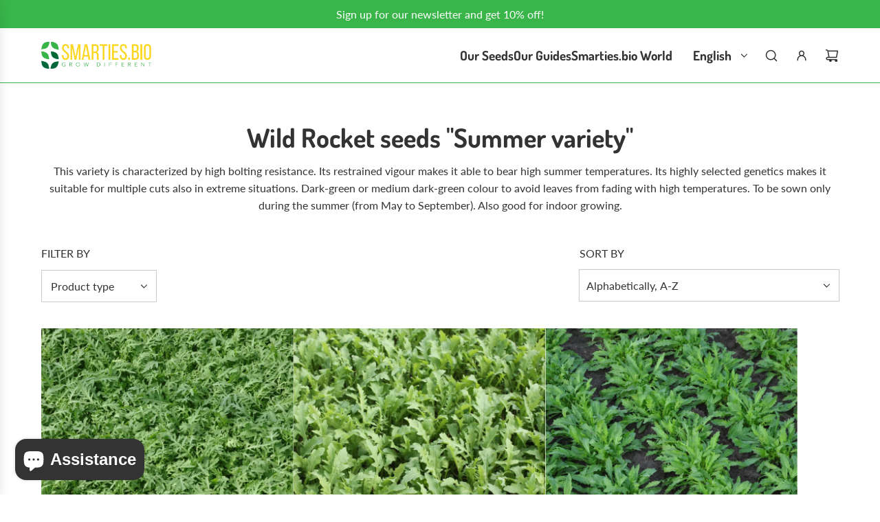

--- FILE ---
content_type: text/html; charset=utf-8
request_url: https://www.smarties.bio/en/collections/wild-rocket-seeds-summer-variety
body_size: 60539
content:
<!doctype html>
<html class="no-js" lang="en">
<head>
  <!-- Basic page needs ================================================== -->
  <meta charset="utf-8"><meta http-equiv="X-UA-Compatible" content="IE=edge">

  <link rel="preconnect" href="https://cdn.shopify.com" crossorigin><link rel="preconnect" href="https://fonts.shopifycdn.com" crossorigin><link href="//www.smarties.bio/cdn/shop/t/23/assets/swiper-bundle.min.css?v=127370101718424465871736773623" rel="stylesheet" type="text/css" media="all" />
  <link href="//www.smarties.bio/cdn/shop/t/23/assets/photoswipe.min.css?v=165459975419098386681736773623" rel="stylesheet" type="text/css" media="all" />
  <link href="//www.smarties.bio/cdn/shop/t/23/assets/theme.min.css?v=112329819084577418961736773623" rel="stylesheet" type="text/css" media="all" />
  <link href="//www.smarties.bio/cdn/shop/t/23/assets/custom.css?v=69482363702634037431763381372" rel="stylesheet" type="text/css" media="all" />

  
    <link href="//www.smarties.bio/cdn/shop/t/23/assets/animate.min.css?v=68297775102622399721736773623" rel="stylesheet" type="text/css" media="all" />
  

  

  
    <link rel="shortcut icon" href="//www.smarties.bio/cdn/shop/files/Favicon_3e40fd0a-7794-4889-8730-f2ba92009344.png?crop=center&height=180&v=1661330928&width=180" type="image/png">
    <link rel="apple-touch-icon" sizes="180x180" href="//www.smarties.bio/cdn/shop/files/Favicon_3e40fd0a-7794-4889-8730-f2ba92009344.png?crop=center&height=180&v=1661330928&width=180">
    <link rel="apple-touch-icon-precomposed" sizes="180x180" href="//www.smarties.bio/cdn/shop/files/Favicon_3e40fd0a-7794-4889-8730-f2ba92009344.png?crop=center&height=180&v=1661330928&width=180">
    <link rel="icon" type="image/png" sizes="32x32" href="//www.smarties.bio/cdn/shop/files/Favicon_3e40fd0a-7794-4889-8730-f2ba92009344.png?crop=center&height=32&v=1661330928&width=32">
    <link rel="icon" type="image/png" sizes="194x194" href="//www.smarties.bio/cdn/shop/files/Favicon_3e40fd0a-7794-4889-8730-f2ba92009344.png?crop=center&height=194&v=1661330928&width=194">
    <link rel="icon" type="image/png" sizes="192x192" href="//www.smarties.bio/cdn/shop/files/Favicon_3e40fd0a-7794-4889-8730-f2ba92009344.png?crop=center&height=192&v=1661330928&width=192">
    <link rel="icon" type="image/png" sizes="16x16" href="//www.smarties.bio/cdn/shop/files/Favicon_3e40fd0a-7794-4889-8730-f2ba92009344.png?crop=center&height=16&v=1661330928&width=16">
  

    <link rel="preload" as="font" href="//www.smarties.bio/cdn/fonts/dosis/dosis_n7.6a9bbf1b5e668ef992ba639ca17bf02ed9a3dd5d.woff2" type="font/woff2" crossorigin>
    

    <link rel="preload" as="font" href="//www.smarties.bio/cdn/fonts/lato/lato_n4.c3b93d431f0091c8be23185e15c9d1fee1e971c5.woff2" type="font/woff2" crossorigin>
    
<!-- Title and description ================================================== -->
  <title>
    Wild Rocket seeds &quot;Summer variety&quot; &ndash; Smarties.bio
  </title>

  
    <meta name="description" content="This variety is characterized by high bolting resistance. Its restrained vigour makes it able to bear high summer temperatures. Its highly selected genetics makes it suitable for multiple cuts also in extreme situations. Dark-green or medium dark-green colour to avoid leaves from fading with high temperatures. To be so">
  

  <!-- Helpers ================================================== -->
  <!-- /snippets/social-meta-tags.liquid -->


<meta property="og:site_name" content="Smarties.bio">
<meta property="og:url" content="https://www.smarties.bio/en/collections/wild-rocket-seeds-summer-variety">
<meta property="og:title" content="Wild Rocket seeds "Summer variety"">
<meta property="og:type" content="product.group">
<meta property="og:description" content="This variety is characterized by high bolting resistance. Its restrained vigour makes it able to bear high summer temperatures. Its highly selected genetics makes it suitable for multiple cuts also in extreme situations. Dark-green or medium dark-green colour to avoid leaves from fading with high temperatures. To be so">

<meta property="og:image" content="http:Liquid error (snippets/social-meta-tags line 8): invalid url input">
<meta property="og:image:alt" content="Smarties.bio">
<meta property="og:image:secure_url" content="https:Liquid error (snippets/social-meta-tags line 9): invalid url input">


<meta name="x:card" content="summary_large_image">
<meta name="x:title" content="Wild Rocket seeds "Summer variety"">
<meta name="x:description" content="This variety is characterized by high bolting resistance. Its restrained vigour makes it able to bear high summer temperatures. Its highly selected genetics makes it suitable for multiple cuts also in extreme situations. Dark-green or medium dark-green colour to avoid leaves from fading with high temperatures. To be so">

  <link rel="canonical" href="https://www.smarties.bio/en/collections/wild-rocket-seeds-summer-variety"/>
  <meta name="viewport" content="width=device-width, initial-scale=1, shrink-to-fit=no">
  <meta name="theme-color" content="#333333">

  <!-- CSS ================================================== -->
  <style>
/*============================================================================
  #Typography
==============================================================================*/






@font-face {
  font-family: Dosis;
  font-weight: 700;
  font-style: normal;
  font-display: swap;
  src: url("//www.smarties.bio/cdn/fonts/dosis/dosis_n7.6a9bbf1b5e668ef992ba639ca17bf02ed9a3dd5d.woff2") format("woff2"),
       url("//www.smarties.bio/cdn/fonts/dosis/dosis_n7.db86cc649942ba705d0a821ad6569210e452e55b.woff") format("woff");
}

@font-face {
  font-family: Lato;
  font-weight: 400;
  font-style: normal;
  font-display: swap;
  src: url("//www.smarties.bio/cdn/fonts/lato/lato_n4.c3b93d431f0091c8be23185e15c9d1fee1e971c5.woff2") format("woff2"),
       url("//www.smarties.bio/cdn/fonts/lato/lato_n4.d5c00c781efb195594fd2fd4ad04f7882949e327.woff") format("woff");
}


  @font-face {
  font-family: Dosis;
  font-weight: 800;
  font-style: normal;
  font-display: swap;
  src: url("//www.smarties.bio/cdn/fonts/dosis/dosis_n8.ce0de0df09db743f39c84c4407ded95e7a353d7d.woff2") format("woff2"),
       url("//www.smarties.bio/cdn/fonts/dosis/dosis_n8.0e6effafa21f4f87f4b9af8403521eb014546768.woff") format("woff");
}




  @font-face {
  font-family: Lato;
  font-weight: 700;
  font-style: normal;
  font-display: swap;
  src: url("//www.smarties.bio/cdn/fonts/lato/lato_n7.900f219bc7337bc57a7a2151983f0a4a4d9d5dcf.woff2") format("woff2"),
       url("//www.smarties.bio/cdn/fonts/lato/lato_n7.a55c60751adcc35be7c4f8a0313f9698598612ee.woff") format("woff");
}




  @font-face {
  font-family: Lato;
  font-weight: 400;
  font-style: italic;
  font-display: swap;
  src: url("//www.smarties.bio/cdn/fonts/lato/lato_i4.09c847adc47c2fefc3368f2e241a3712168bc4b6.woff2") format("woff2"),
       url("//www.smarties.bio/cdn/fonts/lato/lato_i4.3c7d9eb6c1b0a2bf62d892c3ee4582b016d0f30c.woff") format("woff");
}




  @font-face {
  font-family: Lato;
  font-weight: 700;
  font-style: italic;
  font-display: swap;
  src: url("//www.smarties.bio/cdn/fonts/lato/lato_i7.16ba75868b37083a879b8dd9f2be44e067dfbf92.woff2") format("woff2"),
       url("//www.smarties.bio/cdn/fonts/lato/lato_i7.4c07c2b3b7e64ab516aa2f2081d2bb0366b9dce8.woff") format("woff");
}









/*============================================================================
  #General Variables
==============================================================================*/

:root {

  --font-weight-normal: 400;
  --font-weight-bold: 700;
  --font-weight-header-bold: 800;

  --header-font-stack: Dosis, sans-serif;
  --header-font-weight: 700;
  --header-font-style: normal;
  --header-text-size: 30;
  --header-text-size-px: 30px;
  --header-mobile-text-size-px: 22px;

  --header-font-case: normal;
  --header-font-size: 19;
  --header-font-size-px: 19px;

  --heading-spacing: 0.0em;
  --heading-line-height: 1;
  --heading-font-case: normal;
  --heading-font-stack: FontDrop;

  --body-font-stack: Lato, sans-serif;
  --body-font-weight: 400;
  --body-font-style: normal;

  --button-font-stack: Lato, sans-serif;
  --button-font-weight: 400;
  --button-font-style: normal;

  --label-font-stack: Lato, sans-serif;
  --label-font-weight: 400;
  --label-font-style: normal;
  --label-font-case: uppercase;
  --label-spacing: 0px;

  --navigation-font-stack: Dosis, sans-serif;
  --navigation-font-weight: 700;
  --navigation-font-style: normal;
  --navigation-font-letter-spacing: 0;

  --base-font-size-int: 16;
  --base-font-size: 16px;

  --body-font-size-12-to-em: 0.75em;
  --body-font-size-16-to-em: 1.0em;
  --body-font-size-22-to-em: 1.38em;
  --body-font-size-28-to-em: 1.75em;
  --body-font-size-36-to-em: 2.25em;

  /* Heading Sizes */

  
  --h1-size: 38px;
  --h2-size: 30px;
  --h3-size: 26px;
  --h4-size: 23px;
  --h5-size: 19px;
  --h6-size: 16px;

  --sale-badge-color: #373737;
  --sold-out-badge-color: #000000;
  --custom-badge-color: #494949;
  --preorder-badge-color: #494949;
  --badge-font-color: #fff;

  --primary-btn-text-color: #fff;
  --primary-btn-text-color-opacity50: rgba(255, 255, 255, 0.5);
  --primary-btn-bg-color: #333333;
  --primary-btn-bg-color-opacity50: rgba(51, 51, 51, 0.5);

  --button-text-case: uppercase;
  --button-font-size: 12;
  --button-font-size-px: 12px;
  --button-text-spacing-px: 0px;

  
    --text-line-clamp: none;
  

  
    --alt-btn-border-radius: 1.875rem;
    

  --text-color: #333333;
  --text-color-lighten5: #404040;
  --text-color-lighten70: #e6e6e6;
  --text-color-transparent05: rgba(51, 51, 51, 0.05);
  --text-color-transparent10: rgba(51, 51, 51, 0.1);
  --text-color-transparent15: rgba(51, 51, 51, 0.15);
  --text-color-transparent25: rgba(51, 51, 51, 0.25);
  --text-color-transparent30: rgba(51, 51, 51, 0.3);
  --text-color-transparent40: rgba(51, 51, 51, 0.4);
  --text-color-transparent50: rgba(51, 51, 51, 0.5);
  --text-color-transparent5: rgba(51, 51, 51, 0.5);
  --text-color-transparent6: rgba(51, 51, 51, 0.6);
  --text-color-transparent7: rgba(51, 51, 51, 0.7);
  --text-color-transparent8: rgba(51, 51, 51, 0.8);

  
    --heading-xl-font-size: 28px;
    --heading-l-font-size: 22px;
    --subheading-font-size: 20px;
  

  
    --small-body-font-size: 14px;
  

  --link-color: #333333;
  --on-sale-color: #373737;

  --body-color: #fff;
  --body-color-darken10: #e6e6e6;
  --body-color-transparent00: rgba(255, 255, 255, 0);
  --body-color-transparent50: rgba(255, 255, 255, 0.5);
  --body-color-transparent90: rgba(255, 255, 255, 0.9);

  --body-secondary-color: #f8f8f8;
  --body-secondary-color-transparent00: rgba(248, 248, 248, 0);
  --body-secondary-color-darken05: #ebebeb;

  --color-primary-background: #fff;
  --color-primary-background-rgb: 255, 255, 255;
  --color-secondary-background: #f8f8f8;

  --border-color: rgba(51, 51, 51, 0.25);
  --link-border-color: rgba(51, 51, 51, 0.5);
  --border-color-darken10: #1a1a1a;

  --header-color: #fff;
  --header-color-darken5: #f2f2f2;

  --header-border-color: #39b54a;

  --announcement-text-size: 16px;
  --announcement-text-spacing: 0px;

  --logo-font-size: 18px;

  --overlay-header-text-color: #fff;
  --nav-text-color: #333333;
  --nav-text-color-transparent10: rgba(51, 51, 51, 0.1);
  --nav-text-color-transparent30: rgba(51, 51, 51, 0.3);
  --nav-text-hover: #BEBEBE;

  --color-scheme-light-background: #fff9de;
  --color-scheme-light-background-transparent50: rgba(255, 249, 222, 0.5);
  --color-scheme-light-background-lighten5: #fffef8;
  --color-scheme-light-background-rgb: 255, 249, 222;
  --color-scheme-light-text: #414141;
  --color-scheme-light-text-transparent10: rgba(65, 65, 65, 0.1);
  --color-scheme-light-text-transparent25: rgba(65, 65, 65, 0.25);
  --color-scheme-light-text-transparent40: rgba(65, 65, 65, 0.4);
  --color-scheme-light-text-transparent50: rgba(65, 65, 65, 0.5);
  --color-scheme-light-text-transparent60: rgba(65, 65, 65, 0.6);

  --color-scheme-feature-background: #39b54a;
  --color-scheme-feature-background-transparent50: rgba(57, 181, 74, 0.5);
  --color-scheme-feature-background-lighten5: #44c455;
  --color-scheme-feature-background-rgb: 57, 181, 74;
  --color-scheme-feature-text: #fff;
  --color-scheme-feature-text-transparent10: rgba(255, 255, 255, 0.1);
  --color-scheme-feature-text-transparent25: rgba(255, 255, 255, 0.25);
  --color-scheme-feature-text-transparent40: rgba(255, 255, 255, 0.4);
  --color-scheme-feature-text-transparent50: rgba(255, 255, 255, 0.5);
  --color-scheme-feature-text-transparent60: rgba(255, 255, 255, 0.6);

  --homepage-sections-accent-secondary-color-transparent60: rgba(255, 255, 255, 0.6);

  --color-scheme-dark-background: #333;
  --color-scheme-dark-background-transparent50: rgba(51, 51, 51, 0.5);
  --color-scheme-dark-background-rgb: 51, 51, 51;
  --color-scheme-dark-text: #fff;
  --color-scheme-dark-text-transparent10: rgba(255, 255, 255, 0.1);
  --color-scheme-dark-text-transparent25: rgba(255, 255, 255, 0.25);
  --color-scheme-dark-text-transparent40: rgba(255, 255, 255, 0.4);
  --color-scheme-dark-text-transparent50: rgba(255, 255, 255, 0.5);
  --color-scheme-dark-text-transparent60: rgba(255, 255, 255, 0.6);

  --filter-bg-color: rgba(51, 51, 51, 0.1);

  --menu-drawer-color: #fff;
  --menu-drawer-color-darken5: #f2f2f2;
  --menu-drawer-text-color: #333333;
  --menu-drawer-text-color-transparent10: rgba(51, 51, 51, 0.1);
  --menu-drawer-text-color-transparent30: rgba(51, 51, 51, 0.3);
  --menu-drawer-border-color: rgba(51, 51, 51, 0.25);
  --menu-drawer-text-hover-color: #9F9F9F;

  --cart-drawer-color: #fff;
  --cart-drawer-text-color: #333333;
  --cart-drawer-text-color-transparent10: rgba(51, 51, 51, 0.1);
  --cart-drawer-text-color-transparent25: rgba(51, 51, 51, 0.25);
  --cart-drawer-text-color-transparent50: rgba(51, 51, 51, 0.5);
  --cart-drawer-text-color-lighten10: #4d4d4d;
  --cart-drawer-border-color: rgba(51, 51, 51, 0.25);

  --fancybox-overlay: url('//www.smarties.bio/cdn/shop/t/23/assets/fancybox_overlay.png?v=61793926319831825281736773623');

  --success-color: #28a745;
  --error-color: #DC3545;
  --warning-color: #EB9247;

  /* Shop Pay Installments variables */
  --color-body: #f8f8f8;
  --color-bg: #f8f8f8;
}
</style>

  <style data-shopify>
    *,
    *::before,
    *::after {
      box-sizing: inherit;
    }

    html {
      box-sizing: border-box;
      background-color: var(--body-color);
      height: 100%;
      margin: 0;
    }

    body {
      background-color: var(--body-color);
      min-height: 100%;
      margin: 0;
      display: grid;
      grid-template-rows: auto auto 1fr auto;
      grid-template-columns: 100%;
      overflow-x: hidden;
    }

    .sr-only {
      position: absolute;
      width: 1px;
      height: 1px;
      padding: 0;
      margin: -1px;
      overflow: hidden;
      clip: rect(0, 0, 0, 0);
      border: 0;
    }

    .sr-only-focusable:active, .sr-only-focusable:focus {
      position: static;
      width: auto;
      height: auto;
      margin: 0;
      overflow: visible;
      clip: auto;
    }
  </style>

  <!-- Header hook for plugins ================================================== -->
  <script>window.performance && window.performance.mark && window.performance.mark('shopify.content_for_header.start');</script><meta name="facebook-domain-verification" content="6iqqgjbo2muew2ikwdyf0ts47nwrls">
<meta name="google-site-verification" content="Q3YKyAuKP83WqGS1PwTsxKMoOwVWE6hf7IVRPNxEowk">
<meta id="shopify-digital-wallet" name="shopify-digital-wallet" content="/59144437899/digital_wallets/dialog">
<meta name="shopify-checkout-api-token" content="035d889731537e15f0b5f42d645e8505">
<meta id="in-context-paypal-metadata" data-shop-id="59144437899" data-venmo-supported="false" data-environment="production" data-locale="en_US" data-paypal-v4="true" data-currency="EUR">
<link rel="alternate" type="application/atom+xml" title="Feed" href="/en/collections/wild-rocket-seeds-summer-variety.atom" />
<link rel="alternate" hreflang="x-default" href="https://www.smarties.bio/collections/rucola-selvatica-estiva">
<link rel="alternate" hreflang="it" href="https://www.smarties.bio/collections/rucola-selvatica-estiva">
<link rel="alternate" hreflang="es" href="https://www.smarties.bio/es/collections/cultivo-de-verano-rucula-salvaje">
<link rel="alternate" hreflang="en" href="https://www.smarties.bio/en/collections/wild-rocket-seeds-summer-variety">
<link rel="alternate" hreflang="de" href="https://www.smarties.bio/de/collections/rucola-samen-sommersorte">
<link rel="alternate" hreflang="en-BE" href="https://www.smarties.bio/en-eu/collections/wild-rocket-seeds-summer-variety">
<link rel="alternate" hreflang="es-BE" href="https://www.smarties.bio/es-eu/collections/cultivo-de-verano-rucula-salvaje">
<link rel="alternate" hreflang="de-BE" href="https://www.smarties.bio/de-eu/collections/rucola-samen-sommersorte">
<link rel="alternate" hreflang="en-CZ" href="https://www.smarties.bio/en-eu/collections/wild-rocket-seeds-summer-variety">
<link rel="alternate" hreflang="es-CZ" href="https://www.smarties.bio/es-eu/collections/cultivo-de-verano-rucula-salvaje">
<link rel="alternate" hreflang="de-CZ" href="https://www.smarties.bio/de-eu/collections/rucola-samen-sommersorte">
<link rel="alternate" hreflang="en-DK" href="https://www.smarties.bio/en-eu/collections/wild-rocket-seeds-summer-variety">
<link rel="alternate" hreflang="es-DK" href="https://www.smarties.bio/es-eu/collections/cultivo-de-verano-rucula-salvaje">
<link rel="alternate" hreflang="de-DK" href="https://www.smarties.bio/de-eu/collections/rucola-samen-sommersorte">
<link rel="alternate" hreflang="en-FI" href="https://www.smarties.bio/en-eu/collections/wild-rocket-seeds-summer-variety">
<link rel="alternate" hreflang="es-FI" href="https://www.smarties.bio/es-eu/collections/cultivo-de-verano-rucula-salvaje">
<link rel="alternate" hreflang="de-FI" href="https://www.smarties.bio/de-eu/collections/rucola-samen-sommersorte">
<link rel="alternate" hreflang="en-FR" href="https://www.smarties.bio/en-eu/collections/wild-rocket-seeds-summer-variety">
<link rel="alternate" hreflang="es-FR" href="https://www.smarties.bio/es-eu/collections/cultivo-de-verano-rucula-salvaje">
<link rel="alternate" hreflang="de-FR" href="https://www.smarties.bio/de-eu/collections/rucola-samen-sommersorte">
<link rel="alternate" hreflang="en-IE" href="https://www.smarties.bio/en-eu/collections/wild-rocket-seeds-summer-variety">
<link rel="alternate" hreflang="es-IE" href="https://www.smarties.bio/es-eu/collections/cultivo-de-verano-rucula-salvaje">
<link rel="alternate" hreflang="de-IE" href="https://www.smarties.bio/de-eu/collections/rucola-samen-sommersorte">
<link rel="alternate" hreflang="en-NL" href="https://www.smarties.bio/en-eu/collections/wild-rocket-seeds-summer-variety">
<link rel="alternate" hreflang="es-NL" href="https://www.smarties.bio/es-eu/collections/cultivo-de-verano-rucula-salvaje">
<link rel="alternate" hreflang="de-NL" href="https://www.smarties.bio/de-eu/collections/rucola-samen-sommersorte">
<link rel="alternate" hreflang="en-NO" href="https://www.smarties.bio/en-eu/collections/wild-rocket-seeds-summer-variety">
<link rel="alternate" hreflang="es-NO" href="https://www.smarties.bio/es-eu/collections/cultivo-de-verano-rucula-salvaje">
<link rel="alternate" hreflang="de-NO" href="https://www.smarties.bio/de-eu/collections/rucola-samen-sommersorte">
<link rel="alternate" hreflang="en-PL" href="https://www.smarties.bio/en-eu/collections/wild-rocket-seeds-summer-variety">
<link rel="alternate" hreflang="es-PL" href="https://www.smarties.bio/es-eu/collections/cultivo-de-verano-rucula-salvaje">
<link rel="alternate" hreflang="de-PL" href="https://www.smarties.bio/de-eu/collections/rucola-samen-sommersorte">
<link rel="alternate" hreflang="en-PT" href="https://www.smarties.bio/en-eu/collections/wild-rocket-seeds-summer-variety">
<link rel="alternate" hreflang="es-PT" href="https://www.smarties.bio/es-eu/collections/cultivo-de-verano-rucula-salvaje">
<link rel="alternate" hreflang="de-PT" href="https://www.smarties.bio/de-eu/collections/rucola-samen-sommersorte">
<link rel="alternate" hreflang="en-SE" href="https://www.smarties.bio/en-eu/collections/wild-rocket-seeds-summer-variety">
<link rel="alternate" hreflang="es-SE" href="https://www.smarties.bio/es-eu/collections/cultivo-de-verano-rucula-salvaje">
<link rel="alternate" hreflang="de-SE" href="https://www.smarties.bio/de-eu/collections/rucola-samen-sommersorte">
<link rel="alternate" hreflang="en-BG" href="https://www.smarties.bio/en-eu/collections/wild-rocket-seeds-summer-variety">
<link rel="alternate" hreflang="es-BG" href="https://www.smarties.bio/es-eu/collections/cultivo-de-verano-rucula-salvaje">
<link rel="alternate" hreflang="de-BG" href="https://www.smarties.bio/de-eu/collections/rucola-samen-sommersorte">
<link rel="alternate" hreflang="en-CY" href="https://www.smarties.bio/en-eu/collections/wild-rocket-seeds-summer-variety">
<link rel="alternate" hreflang="es-CY" href="https://www.smarties.bio/es-eu/collections/cultivo-de-verano-rucula-salvaje">
<link rel="alternate" hreflang="de-CY" href="https://www.smarties.bio/de-eu/collections/rucola-samen-sommersorte">
<link rel="alternate" hreflang="en-HR" href="https://www.smarties.bio/en-eu/collections/wild-rocket-seeds-summer-variety">
<link rel="alternate" hreflang="es-HR" href="https://www.smarties.bio/es-eu/collections/cultivo-de-verano-rucula-salvaje">
<link rel="alternate" hreflang="de-HR" href="https://www.smarties.bio/de-eu/collections/rucola-samen-sommersorte">
<link rel="alternate" hreflang="en-AD" href="https://www.smarties.bio/en-eu/collections/wild-rocket-seeds-summer-variety">
<link rel="alternate" hreflang="es-AD" href="https://www.smarties.bio/es-eu/collections/cultivo-de-verano-rucula-salvaje">
<link rel="alternate" hreflang="de-AD" href="https://www.smarties.bio/de-eu/collections/rucola-samen-sommersorte">
<link rel="alternate" hreflang="en-EE" href="https://www.smarties.bio/en-eu/collections/wild-rocket-seeds-summer-variety">
<link rel="alternate" hreflang="es-EE" href="https://www.smarties.bio/es-eu/collections/cultivo-de-verano-rucula-salvaje">
<link rel="alternate" hreflang="de-EE" href="https://www.smarties.bio/de-eu/collections/rucola-samen-sommersorte">
<link rel="alternate" hreflang="en-GR" href="https://www.smarties.bio/en-eu/collections/wild-rocket-seeds-summer-variety">
<link rel="alternate" hreflang="es-GR" href="https://www.smarties.bio/es-eu/collections/cultivo-de-verano-rucula-salvaje">
<link rel="alternate" hreflang="de-GR" href="https://www.smarties.bio/de-eu/collections/rucola-samen-sommersorte">
<link rel="alternate" hreflang="en-MC" href="https://www.smarties.bio/en-eu/collections/wild-rocket-seeds-summer-variety">
<link rel="alternate" hreflang="es-MC" href="https://www.smarties.bio/es-eu/collections/cultivo-de-verano-rucula-salvaje">
<link rel="alternate" hreflang="de-MC" href="https://www.smarties.bio/de-eu/collections/rucola-samen-sommersorte">
<link rel="alternate" hreflang="en-SK" href="https://www.smarties.bio/en-eu/collections/wild-rocket-seeds-summer-variety">
<link rel="alternate" hreflang="es-SK" href="https://www.smarties.bio/es-eu/collections/cultivo-de-verano-rucula-salvaje">
<link rel="alternate" hreflang="de-SK" href="https://www.smarties.bio/de-eu/collections/rucola-samen-sommersorte">
<link rel="alternate" hreflang="en-SI" href="https://www.smarties.bio/en-eu/collections/wild-rocket-seeds-summer-variety">
<link rel="alternate" hreflang="es-SI" href="https://www.smarties.bio/es-eu/collections/cultivo-de-verano-rucula-salvaje">
<link rel="alternate" hreflang="de-SI" href="https://www.smarties.bio/de-eu/collections/rucola-samen-sommersorte">
<link rel="alternate" hreflang="en-LV" href="https://www.smarties.bio/en-eu/collections/wild-rocket-seeds-summer-variety">
<link rel="alternate" hreflang="es-LV" href="https://www.smarties.bio/es-eu/collections/cultivo-de-verano-rucula-salvaje">
<link rel="alternate" hreflang="de-LV" href="https://www.smarties.bio/de-eu/collections/rucola-samen-sommersorte">
<link rel="alternate" hreflang="en-LT" href="https://www.smarties.bio/en-eu/collections/wild-rocket-seeds-summer-variety">
<link rel="alternate" hreflang="es-LT" href="https://www.smarties.bio/es-eu/collections/cultivo-de-verano-rucula-salvaje">
<link rel="alternate" hreflang="de-LT" href="https://www.smarties.bio/de-eu/collections/rucola-samen-sommersorte">
<link rel="alternate" hreflang="en-LU" href="https://www.smarties.bio/en-eu/collections/wild-rocket-seeds-summer-variety">
<link rel="alternate" hreflang="es-LU" href="https://www.smarties.bio/es-eu/collections/cultivo-de-verano-rucula-salvaje">
<link rel="alternate" hreflang="de-LU" href="https://www.smarties.bio/de-eu/collections/rucola-samen-sommersorte">
<link rel="alternate" hreflang="en-MT" href="https://www.smarties.bio/en-eu/collections/wild-rocket-seeds-summer-variety">
<link rel="alternate" hreflang="es-MT" href="https://www.smarties.bio/es-eu/collections/cultivo-de-verano-rucula-salvaje">
<link rel="alternate" hreflang="de-MT" href="https://www.smarties.bio/de-eu/collections/rucola-samen-sommersorte">
<link rel="alternate" hreflang="en-HU" href="https://www.smarties.bio/en-eu/collections/wild-rocket-seeds-summer-variety">
<link rel="alternate" hreflang="es-HU" href="https://www.smarties.bio/es-eu/collections/cultivo-de-verano-rucula-salvaje">
<link rel="alternate" hreflang="de-HU" href="https://www.smarties.bio/de-eu/collections/rucola-samen-sommersorte">
<link rel="alternate" hreflang="en-AL" href="https://www.smarties.bio/en-int/collections/wild-rocket-seeds-summer-variety">
<link rel="alternate" hreflang="es-AL" href="https://www.smarties.bio/es-int/collections/cultivo-de-verano-rucula-salvaje">
<link rel="alternate" hreflang="en-BA" href="https://www.smarties.bio/en-int/collections/wild-rocket-seeds-summer-variety">
<link rel="alternate" hreflang="es-BA" href="https://www.smarties.bio/es-int/collections/cultivo-de-verano-rucula-salvaje">
<link rel="alternate" hreflang="en-CA" href="https://www.smarties.bio/en-int/collections/wild-rocket-seeds-summer-variety">
<link rel="alternate" hreflang="es-CA" href="https://www.smarties.bio/es-int/collections/cultivo-de-verano-rucula-salvaje">
<link rel="alternate" hreflang="en-GI" href="https://www.smarties.bio/en-int/collections/wild-rocket-seeds-summer-variety">
<link rel="alternate" hreflang="es-GI" href="https://www.smarties.bio/es-int/collections/cultivo-de-verano-rucula-salvaje">
<link rel="alternate" hreflang="en-IS" href="https://www.smarties.bio/en-int/collections/wild-rocket-seeds-summer-variety">
<link rel="alternate" hreflang="es-IS" href="https://www.smarties.bio/es-int/collections/cultivo-de-verano-rucula-salvaje">
<link rel="alternate" hreflang="en-LI" href="https://www.smarties.bio/en-int/collections/wild-rocket-seeds-summer-variety">
<link rel="alternate" hreflang="es-LI" href="https://www.smarties.bio/es-int/collections/cultivo-de-verano-rucula-salvaje">
<link rel="alternate" hreflang="en-MD" href="https://www.smarties.bio/en-int/collections/wild-rocket-seeds-summer-variety">
<link rel="alternate" hreflang="es-MD" href="https://www.smarties.bio/es-int/collections/cultivo-de-verano-rucula-salvaje">
<link rel="alternate" hreflang="en-ME" href="https://www.smarties.bio/en-int/collections/wild-rocket-seeds-summer-variety">
<link rel="alternate" hreflang="es-ME" href="https://www.smarties.bio/es-int/collections/cultivo-de-verano-rucula-salvaje">
<link rel="alternate" hreflang="en-MK" href="https://www.smarties.bio/en-int/collections/wild-rocket-seeds-summer-variety">
<link rel="alternate" hreflang="es-MK" href="https://www.smarties.bio/es-int/collections/cultivo-de-verano-rucula-salvaje">
<link rel="alternate" hreflang="en-RO" href="https://www.smarties.bio/en-int/collections/wild-rocket-seeds-summer-variety">
<link rel="alternate" hreflang="es-RO" href="https://www.smarties.bio/es-int/collections/cultivo-de-verano-rucula-salvaje">
<link rel="alternate" hreflang="en-RS" href="https://www.smarties.bio/en-int/collections/wild-rocket-seeds-summer-variety">
<link rel="alternate" hreflang="es-RS" href="https://www.smarties.bio/es-int/collections/cultivo-de-verano-rucula-salvaje">
<link rel="alternate" hreflang="en-UA" href="https://www.smarties.bio/en-int/collections/wild-rocket-seeds-summer-variety">
<link rel="alternate" hreflang="es-UA" href="https://www.smarties.bio/es-int/collections/cultivo-de-verano-rucula-salvaje">
<link rel="alternate" hreflang="en-AG" href="https://www.smarties.bio/en-int/collections/wild-rocket-seeds-summer-variety">
<link rel="alternate" hreflang="es-AG" href="https://www.smarties.bio/es-int/collections/cultivo-de-verano-rucula-salvaje">
<link rel="alternate" hreflang="en-AI" href="https://www.smarties.bio/en-int/collections/wild-rocket-seeds-summer-variety">
<link rel="alternate" hreflang="es-AI" href="https://www.smarties.bio/es-int/collections/cultivo-de-verano-rucula-salvaje">
<link rel="alternate" hreflang="en-AR" href="https://www.smarties.bio/en-int/collections/wild-rocket-seeds-summer-variety">
<link rel="alternate" hreflang="es-AR" href="https://www.smarties.bio/es-int/collections/cultivo-de-verano-rucula-salvaje">
<link rel="alternate" hreflang="en-AW" href="https://www.smarties.bio/en-int/collections/wild-rocket-seeds-summer-variety">
<link rel="alternate" hreflang="es-AW" href="https://www.smarties.bio/es-int/collections/cultivo-de-verano-rucula-salvaje">
<link rel="alternate" hreflang="en-BB" href="https://www.smarties.bio/en-int/collections/wild-rocket-seeds-summer-variety">
<link rel="alternate" hreflang="es-BB" href="https://www.smarties.bio/es-int/collections/cultivo-de-verano-rucula-salvaje">
<link rel="alternate" hreflang="en-BM" href="https://www.smarties.bio/en-int/collections/wild-rocket-seeds-summer-variety">
<link rel="alternate" hreflang="es-BM" href="https://www.smarties.bio/es-int/collections/cultivo-de-verano-rucula-salvaje">
<link rel="alternate" hreflang="en-BO" href="https://www.smarties.bio/en-int/collections/wild-rocket-seeds-summer-variety">
<link rel="alternate" hreflang="es-BO" href="https://www.smarties.bio/es-int/collections/cultivo-de-verano-rucula-salvaje">
<link rel="alternate" hreflang="en-BR" href="https://www.smarties.bio/en-int/collections/wild-rocket-seeds-summer-variety">
<link rel="alternate" hreflang="es-BR" href="https://www.smarties.bio/es-int/collections/cultivo-de-verano-rucula-salvaje">
<link rel="alternate" hreflang="en-BS" href="https://www.smarties.bio/en-int/collections/wild-rocket-seeds-summer-variety">
<link rel="alternate" hreflang="es-BS" href="https://www.smarties.bio/es-int/collections/cultivo-de-verano-rucula-salvaje">
<link rel="alternate" hreflang="en-BZ" href="https://www.smarties.bio/en-int/collections/wild-rocket-seeds-summer-variety">
<link rel="alternate" hreflang="es-BZ" href="https://www.smarties.bio/es-int/collections/cultivo-de-verano-rucula-salvaje">
<link rel="alternate" hreflang="en-CL" href="https://www.smarties.bio/en-int/collections/wild-rocket-seeds-summer-variety">
<link rel="alternate" hreflang="es-CL" href="https://www.smarties.bio/es-int/collections/cultivo-de-verano-rucula-salvaje">
<link rel="alternate" hreflang="en-CO" href="https://www.smarties.bio/en-int/collections/wild-rocket-seeds-summer-variety">
<link rel="alternate" hreflang="es-CO" href="https://www.smarties.bio/es-int/collections/cultivo-de-verano-rucula-salvaje">
<link rel="alternate" hreflang="en-CR" href="https://www.smarties.bio/en-int/collections/wild-rocket-seeds-summer-variety">
<link rel="alternate" hreflang="es-CR" href="https://www.smarties.bio/es-int/collections/cultivo-de-verano-rucula-salvaje">
<link rel="alternate" hreflang="en-CW" href="https://www.smarties.bio/en-int/collections/wild-rocket-seeds-summer-variety">
<link rel="alternate" hreflang="es-CW" href="https://www.smarties.bio/es-int/collections/cultivo-de-verano-rucula-salvaje">
<link rel="alternate" hreflang="en-DM" href="https://www.smarties.bio/en-int/collections/wild-rocket-seeds-summer-variety">
<link rel="alternate" hreflang="es-DM" href="https://www.smarties.bio/es-int/collections/cultivo-de-verano-rucula-salvaje">
<link rel="alternate" hreflang="en-DO" href="https://www.smarties.bio/en-int/collections/wild-rocket-seeds-summer-variety">
<link rel="alternate" hreflang="es-DO" href="https://www.smarties.bio/es-int/collections/cultivo-de-verano-rucula-salvaje">
<link rel="alternate" hreflang="en-ID" href="https://www.smarties.bio/en-int/collections/wild-rocket-seeds-summer-variety">
<link rel="alternate" hreflang="es-ID" href="https://www.smarties.bio/es-int/collections/cultivo-de-verano-rucula-salvaje">
<link rel="alternate" hreflang="en-JM" href="https://www.smarties.bio/en-int/collections/wild-rocket-seeds-summer-variety">
<link rel="alternate" hreflang="es-JM" href="https://www.smarties.bio/es-int/collections/cultivo-de-verano-rucula-salvaje">
<link rel="alternate" hreflang="en-KH" href="https://www.smarties.bio/en-int/collections/wild-rocket-seeds-summer-variety">
<link rel="alternate" hreflang="es-KH" href="https://www.smarties.bio/es-int/collections/cultivo-de-verano-rucula-salvaje">
<link rel="alternate" hreflang="en-KN" href="https://www.smarties.bio/en-int/collections/wild-rocket-seeds-summer-variety">
<link rel="alternate" hreflang="es-KN" href="https://www.smarties.bio/es-int/collections/cultivo-de-verano-rucula-salvaje">
<link rel="alternate" hreflang="en-KR" href="https://www.smarties.bio/en-int/collections/wild-rocket-seeds-summer-variety">
<link rel="alternate" hreflang="es-KR" href="https://www.smarties.bio/es-int/collections/cultivo-de-verano-rucula-salvaje">
<link rel="alternate" hreflang="en-KY" href="https://www.smarties.bio/en-int/collections/wild-rocket-seeds-summer-variety">
<link rel="alternate" hreflang="es-KY" href="https://www.smarties.bio/es-int/collections/cultivo-de-verano-rucula-salvaje">
<link rel="alternate" hreflang="en-LA" href="https://www.smarties.bio/en-int/collections/wild-rocket-seeds-summer-variety">
<link rel="alternate" hreflang="es-LA" href="https://www.smarties.bio/es-int/collections/cultivo-de-verano-rucula-salvaje">
<link rel="alternate" hreflang="en-LC" href="https://www.smarties.bio/en-int/collections/wild-rocket-seeds-summer-variety">
<link rel="alternate" hreflang="es-LC" href="https://www.smarties.bio/es-int/collections/cultivo-de-verano-rucula-salvaje">
<link rel="alternate" hreflang="en-MF" href="https://www.smarties.bio/en-int/collections/wild-rocket-seeds-summer-variety">
<link rel="alternate" hreflang="es-MF" href="https://www.smarties.bio/es-int/collections/cultivo-de-verano-rucula-salvaje">
<link rel="alternate" hreflang="en-MO" href="https://www.smarties.bio/en-int/collections/wild-rocket-seeds-summer-variety">
<link rel="alternate" hreflang="es-MO" href="https://www.smarties.bio/es-int/collections/cultivo-de-verano-rucula-salvaje">
<link rel="alternate" hreflang="en-MQ" href="https://www.smarties.bio/en-int/collections/wild-rocket-seeds-summer-variety">
<link rel="alternate" hreflang="es-MQ" href="https://www.smarties.bio/es-int/collections/cultivo-de-verano-rucula-salvaje">
<link rel="alternate" hreflang="en-MX" href="https://www.smarties.bio/en-int/collections/wild-rocket-seeds-summer-variety">
<link rel="alternate" hreflang="es-MX" href="https://www.smarties.bio/es-int/collections/cultivo-de-verano-rucula-salvaje">
<link rel="alternate" hreflang="en-MY" href="https://www.smarties.bio/en-int/collections/wild-rocket-seeds-summer-variety">
<link rel="alternate" hreflang="es-MY" href="https://www.smarties.bio/es-int/collections/cultivo-de-verano-rucula-salvaje">
<link rel="alternate" hreflang="en-NI" href="https://www.smarties.bio/en-int/collections/wild-rocket-seeds-summer-variety">
<link rel="alternate" hreflang="es-NI" href="https://www.smarties.bio/es-int/collections/cultivo-de-verano-rucula-salvaje">
<link rel="alternate" hreflang="en-PA" href="https://www.smarties.bio/en-int/collections/wild-rocket-seeds-summer-variety">
<link rel="alternate" hreflang="es-PA" href="https://www.smarties.bio/es-int/collections/cultivo-de-verano-rucula-salvaje">
<link rel="alternate" hreflang="en-PE" href="https://www.smarties.bio/en-int/collections/wild-rocket-seeds-summer-variety">
<link rel="alternate" hreflang="es-PE" href="https://www.smarties.bio/es-int/collections/cultivo-de-verano-rucula-salvaje">
<link rel="alternate" hreflang="en-PH" href="https://www.smarties.bio/en-int/collections/wild-rocket-seeds-summer-variety">
<link rel="alternate" hreflang="es-PH" href="https://www.smarties.bio/es-int/collections/cultivo-de-verano-rucula-salvaje">
<link rel="alternate" hreflang="en-PY" href="https://www.smarties.bio/en-int/collections/wild-rocket-seeds-summer-variety">
<link rel="alternate" hreflang="es-PY" href="https://www.smarties.bio/es-int/collections/cultivo-de-verano-rucula-salvaje">
<link rel="alternate" hreflang="en-TH" href="https://www.smarties.bio/en-int/collections/wild-rocket-seeds-summer-variety">
<link rel="alternate" hreflang="es-TH" href="https://www.smarties.bio/es-int/collections/cultivo-de-verano-rucula-salvaje">
<link rel="alternate" hreflang="en-TL" href="https://www.smarties.bio/en-int/collections/wild-rocket-seeds-summer-variety">
<link rel="alternate" hreflang="es-TL" href="https://www.smarties.bio/es-int/collections/cultivo-de-verano-rucula-salvaje">
<link rel="alternate" hreflang="en-TN" href="https://www.smarties.bio/en-int/collections/wild-rocket-seeds-summer-variety">
<link rel="alternate" hreflang="es-TN" href="https://www.smarties.bio/es-int/collections/cultivo-de-verano-rucula-salvaje">
<link rel="alternate" hreflang="en-TW" href="https://www.smarties.bio/en-int/collections/wild-rocket-seeds-summer-variety">
<link rel="alternate" hreflang="es-TW" href="https://www.smarties.bio/es-int/collections/cultivo-de-verano-rucula-salvaje">
<link rel="alternate" hreflang="en-VC" href="https://www.smarties.bio/en-int/collections/wild-rocket-seeds-summer-variety">
<link rel="alternate" hreflang="es-VC" href="https://www.smarties.bio/es-int/collections/cultivo-de-verano-rucula-salvaje">
<link rel="alternate" hreflang="en-VG" href="https://www.smarties.bio/en-int/collections/wild-rocket-seeds-summer-variety">
<link rel="alternate" hreflang="es-VG" href="https://www.smarties.bio/es-int/collections/cultivo-de-verano-rucula-salvaje">
<link rel="alternate" hreflang="en-VN" href="https://www.smarties.bio/en-int/collections/wild-rocket-seeds-summer-variety">
<link rel="alternate" hreflang="es-VN" href="https://www.smarties.bio/es-int/collections/cultivo-de-verano-rucula-salvaje">
<link rel="alternate" hreflang="en-ZA" href="https://www.smarties.bio/en-int/collections/wild-rocket-seeds-summer-variety">
<link rel="alternate" hreflang="es-ZA" href="https://www.smarties.bio/es-int/collections/cultivo-de-verano-rucula-salvaje">
<link rel="alternate" hreflang="en-SR" href="https://www.smarties.bio/en-int/collections/wild-rocket-seeds-summer-variety">
<link rel="alternate" hreflang="es-SR" href="https://www.smarties.bio/es-int/collections/cultivo-de-verano-rucula-salvaje">
<link rel="alternate" hreflang="en-TT" href="https://www.smarties.bio/en-int/collections/wild-rocket-seeds-summer-variety">
<link rel="alternate" hreflang="es-TT" href="https://www.smarties.bio/es-int/collections/cultivo-de-verano-rucula-salvaje">
<link rel="alternate" hreflang="en-TC" href="https://www.smarties.bio/en-int/collections/wild-rocket-seeds-summer-variety">
<link rel="alternate" hreflang="es-TC" href="https://www.smarties.bio/es-int/collections/cultivo-de-verano-rucula-salvaje">
<link rel="alternate" hreflang="en-UY" href="https://www.smarties.bio/en-int/collections/wild-rocket-seeds-summer-variety">
<link rel="alternate" hreflang="es-UY" href="https://www.smarties.bio/es-int/collections/cultivo-de-verano-rucula-salvaje">
<link rel="alternate" hreflang="en-VE" href="https://www.smarties.bio/en-int/collections/wild-rocket-seeds-summer-variety">
<link rel="alternate" hreflang="es-VE" href="https://www.smarties.bio/es-int/collections/cultivo-de-verano-rucula-salvaje">
<link rel="alternate" hreflang="en-US" href="https://www.smarties.bio/en-us/collections/wild-rocket-seeds-summer-variety">
<link rel="alternate" hreflang="es-US" href="https://www.smarties.bio/es-us/collections/cultivo-de-verano-rucula-salvaje">
<link rel="alternate" hreflang="en-GB" href="https://www.smarties.bio/en-gb/collections/wild-rocket-seeds-summer-variety">
<link rel="alternate" hreflang="en-AU" href="https://www.smarties.bio/en-au/collections/wild-rocket-seeds-summer-variety">
<link rel="alternate" hreflang="en-NZ" href="https://www.smarties.bio/en-au/collections/wild-rocket-seeds-summer-variety">
<link rel="alternate" hreflang="de-AT" href="https://www.smarties.bio/de-de/collections/rucola-samen-sommersorte">
<link rel="alternate" hreflang="en-AT" href="https://www.smarties.bio/en-de/collections/wild-rocket-seeds-summer-variety">
<link rel="alternate" hreflang="de-DE" href="https://www.smarties.bio/de-de/collections/rucola-samen-sommersorte">
<link rel="alternate" hreflang="en-DE" href="https://www.smarties.bio/en-de/collections/wild-rocket-seeds-summer-variety">
<link rel="alternate" hreflang="es-ES" href="https://www.smarties.bio/es-es/collections/cultivo-de-verano-rucula-salvaje">
<link rel="alternate" hreflang="en-CH" href="https://www.smarties.bio/en-ch/collections/wild-rocket-seeds-summer-variety">
<link rel="alternate" hreflang="de-CH" href="https://www.smarties.bio/de-ch/collections/rucola-samen-sommersorte">
<link rel="alternate" hreflang="it-CH" href="https://www.smarties.bio/it-ch/collections/rucola-selvatica-estiva">
<link rel="alternate" type="application/json+oembed" href="https://www.smarties.bio/en/collections/wild-rocket-seeds-summer-variety.oembed">
<script async="async" src="/checkouts/internal/preloads.js?locale=en-IT"></script>
<link rel="preconnect" href="https://shop.app" crossorigin="anonymous">
<script async="async" src="https://shop.app/checkouts/internal/preloads.js?locale=en-IT&shop_id=59144437899" crossorigin="anonymous"></script>
<script id="apple-pay-shop-capabilities" type="application/json">{"shopId":59144437899,"countryCode":"IT","currencyCode":"EUR","merchantCapabilities":["supports3DS"],"merchantId":"gid:\/\/shopify\/Shop\/59144437899","merchantName":"Smarties.bio","requiredBillingContactFields":["postalAddress","email","phone"],"requiredShippingContactFields":["postalAddress","email","phone"],"shippingType":"shipping","supportedNetworks":["visa","maestro","masterCard","amex"],"total":{"type":"pending","label":"Smarties.bio","amount":"1.00"},"shopifyPaymentsEnabled":true,"supportsSubscriptions":true}</script>
<script id="shopify-features" type="application/json">{"accessToken":"035d889731537e15f0b5f42d645e8505","betas":["rich-media-storefront-analytics"],"domain":"www.smarties.bio","predictiveSearch":true,"shopId":59144437899,"locale":"en"}</script>
<script>var Shopify = Shopify || {};
Shopify.shop = "info-c53e.myshopify.com";
Shopify.locale = "en";
Shopify.currency = {"active":"EUR","rate":"1.0"};
Shopify.country = "IT";
Shopify.theme = {"name":"Modifica Menu | Flow (nuovo) | Eight 13\/01","id":174777270604,"schema_name":"Flow","schema_version":"39.2.0","theme_store_id":801,"role":"main"};
Shopify.theme.handle = "null";
Shopify.theme.style = {"id":null,"handle":null};
Shopify.cdnHost = "www.smarties.bio/cdn";
Shopify.routes = Shopify.routes || {};
Shopify.routes.root = "/en/";</script>
<script type="module">!function(o){(o.Shopify=o.Shopify||{}).modules=!0}(window);</script>
<script>!function(o){function n(){var o=[];function n(){o.push(Array.prototype.slice.apply(arguments))}return n.q=o,n}var t=o.Shopify=o.Shopify||{};t.loadFeatures=n(),t.autoloadFeatures=n()}(window);</script>
<script>
  window.ShopifyPay = window.ShopifyPay || {};
  window.ShopifyPay.apiHost = "shop.app\/pay";
  window.ShopifyPay.redirectState = null;
</script>
<script id="shop-js-analytics" type="application/json">{"pageType":"collection"}</script>
<script defer="defer" async type="module" src="//www.smarties.bio/cdn/shopifycloud/shop-js/modules/v2/client.init-shop-cart-sync_BT-GjEfc.en.esm.js"></script>
<script defer="defer" async type="module" src="//www.smarties.bio/cdn/shopifycloud/shop-js/modules/v2/chunk.common_D58fp_Oc.esm.js"></script>
<script defer="defer" async type="module" src="//www.smarties.bio/cdn/shopifycloud/shop-js/modules/v2/chunk.modal_xMitdFEc.esm.js"></script>
<script type="module">
  await import("//www.smarties.bio/cdn/shopifycloud/shop-js/modules/v2/client.init-shop-cart-sync_BT-GjEfc.en.esm.js");
await import("//www.smarties.bio/cdn/shopifycloud/shop-js/modules/v2/chunk.common_D58fp_Oc.esm.js");
await import("//www.smarties.bio/cdn/shopifycloud/shop-js/modules/v2/chunk.modal_xMitdFEc.esm.js");

  window.Shopify.SignInWithShop?.initShopCartSync?.({"fedCMEnabled":true,"windoidEnabled":true});

</script>
<script>
  window.Shopify = window.Shopify || {};
  if (!window.Shopify.featureAssets) window.Shopify.featureAssets = {};
  window.Shopify.featureAssets['shop-js'] = {"shop-cart-sync":["modules/v2/client.shop-cart-sync_DZOKe7Ll.en.esm.js","modules/v2/chunk.common_D58fp_Oc.esm.js","modules/v2/chunk.modal_xMitdFEc.esm.js"],"init-fed-cm":["modules/v2/client.init-fed-cm_B6oLuCjv.en.esm.js","modules/v2/chunk.common_D58fp_Oc.esm.js","modules/v2/chunk.modal_xMitdFEc.esm.js"],"shop-cash-offers":["modules/v2/client.shop-cash-offers_D2sdYoxE.en.esm.js","modules/v2/chunk.common_D58fp_Oc.esm.js","modules/v2/chunk.modal_xMitdFEc.esm.js"],"shop-login-button":["modules/v2/client.shop-login-button_QeVjl5Y3.en.esm.js","modules/v2/chunk.common_D58fp_Oc.esm.js","modules/v2/chunk.modal_xMitdFEc.esm.js"],"pay-button":["modules/v2/client.pay-button_DXTOsIq6.en.esm.js","modules/v2/chunk.common_D58fp_Oc.esm.js","modules/v2/chunk.modal_xMitdFEc.esm.js"],"shop-button":["modules/v2/client.shop-button_DQZHx9pm.en.esm.js","modules/v2/chunk.common_D58fp_Oc.esm.js","modules/v2/chunk.modal_xMitdFEc.esm.js"],"avatar":["modules/v2/client.avatar_BTnouDA3.en.esm.js"],"init-windoid":["modules/v2/client.init-windoid_CR1B-cfM.en.esm.js","modules/v2/chunk.common_D58fp_Oc.esm.js","modules/v2/chunk.modal_xMitdFEc.esm.js"],"init-shop-for-new-customer-accounts":["modules/v2/client.init-shop-for-new-customer-accounts_C_vY_xzh.en.esm.js","modules/v2/client.shop-login-button_QeVjl5Y3.en.esm.js","modules/v2/chunk.common_D58fp_Oc.esm.js","modules/v2/chunk.modal_xMitdFEc.esm.js"],"init-shop-email-lookup-coordinator":["modules/v2/client.init-shop-email-lookup-coordinator_BI7n9ZSv.en.esm.js","modules/v2/chunk.common_D58fp_Oc.esm.js","modules/v2/chunk.modal_xMitdFEc.esm.js"],"init-shop-cart-sync":["modules/v2/client.init-shop-cart-sync_BT-GjEfc.en.esm.js","modules/v2/chunk.common_D58fp_Oc.esm.js","modules/v2/chunk.modal_xMitdFEc.esm.js"],"shop-toast-manager":["modules/v2/client.shop-toast-manager_DiYdP3xc.en.esm.js","modules/v2/chunk.common_D58fp_Oc.esm.js","modules/v2/chunk.modal_xMitdFEc.esm.js"],"init-customer-accounts":["modules/v2/client.init-customer-accounts_D9ZNqS-Q.en.esm.js","modules/v2/client.shop-login-button_QeVjl5Y3.en.esm.js","modules/v2/chunk.common_D58fp_Oc.esm.js","modules/v2/chunk.modal_xMitdFEc.esm.js"],"init-customer-accounts-sign-up":["modules/v2/client.init-customer-accounts-sign-up_iGw4briv.en.esm.js","modules/v2/client.shop-login-button_QeVjl5Y3.en.esm.js","modules/v2/chunk.common_D58fp_Oc.esm.js","modules/v2/chunk.modal_xMitdFEc.esm.js"],"shop-follow-button":["modules/v2/client.shop-follow-button_CqMgW2wH.en.esm.js","modules/v2/chunk.common_D58fp_Oc.esm.js","modules/v2/chunk.modal_xMitdFEc.esm.js"],"checkout-modal":["modules/v2/client.checkout-modal_xHeaAweL.en.esm.js","modules/v2/chunk.common_D58fp_Oc.esm.js","modules/v2/chunk.modal_xMitdFEc.esm.js"],"shop-login":["modules/v2/client.shop-login_D91U-Q7h.en.esm.js","modules/v2/chunk.common_D58fp_Oc.esm.js","modules/v2/chunk.modal_xMitdFEc.esm.js"],"lead-capture":["modules/v2/client.lead-capture_BJmE1dJe.en.esm.js","modules/v2/chunk.common_D58fp_Oc.esm.js","modules/v2/chunk.modal_xMitdFEc.esm.js"],"payment-terms":["modules/v2/client.payment-terms_Ci9AEqFq.en.esm.js","modules/v2/chunk.common_D58fp_Oc.esm.js","modules/v2/chunk.modal_xMitdFEc.esm.js"]};
</script>
<script>(function() {
  var isLoaded = false;
  function asyncLoad() {
    if (isLoaded) return;
    isLoaded = true;
    var urls = ["https:\/\/cdn-app.sealsubscriptions.com\/shopify\/public\/js\/sealsubscriptions.js?shop=info-c53e.myshopify.com"];
    for (var i = 0; i < urls.length; i++) {
      var s = document.createElement('script');
      s.type = 'text/javascript';
      s.async = true;
      s.src = urls[i];
      var x = document.getElementsByTagName('script')[0];
      x.parentNode.insertBefore(s, x);
    }
  };
  if(window.attachEvent) {
    window.attachEvent('onload', asyncLoad);
  } else {
    window.addEventListener('load', asyncLoad, false);
  }
})();</script>
<script id="__st">var __st={"a":59144437899,"offset":3600,"reqid":"1f9592de-857e-4d39-87c1-6243e7ba37b2-1769062284","pageurl":"www.smarties.bio\/en\/collections\/wild-rocket-seeds-summer-variety","u":"f7858a764fde","p":"collection","rtyp":"collection","rid":628726726988};</script>
<script>window.ShopifyPaypalV4VisibilityTracking = true;</script>
<script id="captcha-bootstrap">!function(){'use strict';const t='contact',e='account',n='new_comment',o=[[t,t],['blogs',n],['comments',n],[t,'customer']],c=[[e,'customer_login'],[e,'guest_login'],[e,'recover_customer_password'],[e,'create_customer']],r=t=>t.map((([t,e])=>`form[action*='/${t}']:not([data-nocaptcha='true']) input[name='form_type'][value='${e}']`)).join(','),a=t=>()=>t?[...document.querySelectorAll(t)].map((t=>t.form)):[];function s(){const t=[...o],e=r(t);return a(e)}const i='password',u='form_key',d=['recaptcha-v3-token','g-recaptcha-response','h-captcha-response',i],f=()=>{try{return window.sessionStorage}catch{return}},m='__shopify_v',_=t=>t.elements[u];function p(t,e,n=!1){try{const o=window.sessionStorage,c=JSON.parse(o.getItem(e)),{data:r}=function(t){const{data:e,action:n}=t;return t[m]||n?{data:e,action:n}:{data:t,action:n}}(c);for(const[e,n]of Object.entries(r))t.elements[e]&&(t.elements[e].value=n);n&&o.removeItem(e)}catch(o){console.error('form repopulation failed',{error:o})}}const l='form_type',E='cptcha';function T(t){t.dataset[E]=!0}const w=window,h=w.document,L='Shopify',v='ce_forms',y='captcha';let A=!1;((t,e)=>{const n=(g='f06e6c50-85a8-45c8-87d0-21a2b65856fe',I='https://cdn.shopify.com/shopifycloud/storefront-forms-hcaptcha/ce_storefront_forms_captcha_hcaptcha.v1.5.2.iife.js',D={infoText:'Protected by hCaptcha',privacyText:'Privacy',termsText:'Terms'},(t,e,n)=>{const o=w[L][v],c=o.bindForm;if(c)return c(t,g,e,D).then(n);var r;o.q.push([[t,g,e,D],n]),r=I,A||(h.body.append(Object.assign(h.createElement('script'),{id:'captcha-provider',async:!0,src:r})),A=!0)});var g,I,D;w[L]=w[L]||{},w[L][v]=w[L][v]||{},w[L][v].q=[],w[L][y]=w[L][y]||{},w[L][y].protect=function(t,e){n(t,void 0,e),T(t)},Object.freeze(w[L][y]),function(t,e,n,w,h,L){const[v,y,A,g]=function(t,e,n){const i=e?o:[],u=t?c:[],d=[...i,...u],f=r(d),m=r(i),_=r(d.filter((([t,e])=>n.includes(e))));return[a(f),a(m),a(_),s()]}(w,h,L),I=t=>{const e=t.target;return e instanceof HTMLFormElement?e:e&&e.form},D=t=>v().includes(t);t.addEventListener('submit',(t=>{const e=I(t);if(!e)return;const n=D(e)&&!e.dataset.hcaptchaBound&&!e.dataset.recaptchaBound,o=_(e),c=g().includes(e)&&(!o||!o.value);(n||c)&&t.preventDefault(),c&&!n&&(function(t){try{if(!f())return;!function(t){const e=f();if(!e)return;const n=_(t);if(!n)return;const o=n.value;o&&e.removeItem(o)}(t);const e=Array.from(Array(32),(()=>Math.random().toString(36)[2])).join('');!function(t,e){_(t)||t.append(Object.assign(document.createElement('input'),{type:'hidden',name:u})),t.elements[u].value=e}(t,e),function(t,e){const n=f();if(!n)return;const o=[...t.querySelectorAll(`input[type='${i}']`)].map((({name:t})=>t)),c=[...d,...o],r={};for(const[a,s]of new FormData(t).entries())c.includes(a)||(r[a]=s);n.setItem(e,JSON.stringify({[m]:1,action:t.action,data:r}))}(t,e)}catch(e){console.error('failed to persist form',e)}}(e),e.submit())}));const S=(t,e)=>{t&&!t.dataset[E]&&(n(t,e.some((e=>e===t))),T(t))};for(const o of['focusin','change'])t.addEventListener(o,(t=>{const e=I(t);D(e)&&S(e,y())}));const B=e.get('form_key'),M=e.get(l),P=B&&M;t.addEventListener('DOMContentLoaded',(()=>{const t=y();if(P)for(const e of t)e.elements[l].value===M&&p(e,B);[...new Set([...A(),...v().filter((t=>'true'===t.dataset.shopifyCaptcha))])].forEach((e=>S(e,t)))}))}(h,new URLSearchParams(w.location.search),n,t,e,['guest_login'])})(!0,!0)}();</script>
<script integrity="sha256-4kQ18oKyAcykRKYeNunJcIwy7WH5gtpwJnB7kiuLZ1E=" data-source-attribution="shopify.loadfeatures" defer="defer" src="//www.smarties.bio/cdn/shopifycloud/storefront/assets/storefront/load_feature-a0a9edcb.js" crossorigin="anonymous"></script>
<script crossorigin="anonymous" defer="defer" src="//www.smarties.bio/cdn/shopifycloud/storefront/assets/shopify_pay/storefront-65b4c6d7.js?v=20250812"></script>
<script data-source-attribution="shopify.dynamic_checkout.dynamic.init">var Shopify=Shopify||{};Shopify.PaymentButton=Shopify.PaymentButton||{isStorefrontPortableWallets:!0,init:function(){window.Shopify.PaymentButton.init=function(){};var t=document.createElement("script");t.src="https://www.smarties.bio/cdn/shopifycloud/portable-wallets/latest/portable-wallets.en.js",t.type="module",document.head.appendChild(t)}};
</script>
<script data-source-attribution="shopify.dynamic_checkout.buyer_consent">
  function portableWalletsHideBuyerConsent(e){var t=document.getElementById("shopify-buyer-consent"),n=document.getElementById("shopify-subscription-policy-button");t&&n&&(t.classList.add("hidden"),t.setAttribute("aria-hidden","true"),n.removeEventListener("click",e))}function portableWalletsShowBuyerConsent(e){var t=document.getElementById("shopify-buyer-consent"),n=document.getElementById("shopify-subscription-policy-button");t&&n&&(t.classList.remove("hidden"),t.removeAttribute("aria-hidden"),n.addEventListener("click",e))}window.Shopify?.PaymentButton&&(window.Shopify.PaymentButton.hideBuyerConsent=portableWalletsHideBuyerConsent,window.Shopify.PaymentButton.showBuyerConsent=portableWalletsShowBuyerConsent);
</script>
<script data-source-attribution="shopify.dynamic_checkout.cart.bootstrap">document.addEventListener("DOMContentLoaded",(function(){function t(){return document.querySelector("shopify-accelerated-checkout-cart, shopify-accelerated-checkout")}if(t())Shopify.PaymentButton.init();else{new MutationObserver((function(e,n){t()&&(Shopify.PaymentButton.init(),n.disconnect())})).observe(document.body,{childList:!0,subtree:!0})}}));
</script>
<script id='scb4127' type='text/javascript' async='' src='https://www.smarties.bio/cdn/shopifycloud/privacy-banner/storefront-banner.js'></script><link id="shopify-accelerated-checkout-styles" rel="stylesheet" media="screen" href="https://www.smarties.bio/cdn/shopifycloud/portable-wallets/latest/accelerated-checkout-backwards-compat.css" crossorigin="anonymous">
<style id="shopify-accelerated-checkout-cart">
        #shopify-buyer-consent {
  margin-top: 1em;
  display: inline-block;
  width: 100%;
}

#shopify-buyer-consent.hidden {
  display: none;
}

#shopify-subscription-policy-button {
  background: none;
  border: none;
  padding: 0;
  text-decoration: underline;
  font-size: inherit;
  cursor: pointer;
}

#shopify-subscription-policy-button::before {
  box-shadow: none;
}

      </style>

<script>window.performance && window.performance.mark && window.performance.mark('shopify.content_for_header.end');</script>

  <script defer src="//www.smarties.bio/cdn/shop/t/23/assets/eventBus.js?v=100401504747444416941736773623"></script>

  <script type="text/javascript">
		window.wetheme = {
			name: 'Flow',
			webcomponentRegistry: {
        registry: {},
				checkScriptLoaded: function(key) {
					return window.wetheme.webcomponentRegistry.registry[key] ? true : false
				},
        register: function(registration) {
            if(!window.wetheme.webcomponentRegistry.checkScriptLoaded(registration.key)) {
              window.wetheme.webcomponentRegistry.registry[registration.key] = registration
            }
        }
      }
    };
	</script>

  

  

  <script>document.documentElement.className = document.documentElement.className.replace('no-js', 'js');</script>

    


<!-- BEGIN app block: shopify://apps/judge-me-reviews/blocks/judgeme_core/61ccd3b1-a9f2-4160-9fe9-4fec8413e5d8 --><!-- Start of Judge.me Core -->






<link rel="dns-prefetch" href="https://cdnwidget.judge.me">
<link rel="dns-prefetch" href="https://cdn.judge.me">
<link rel="dns-prefetch" href="https://cdn1.judge.me">
<link rel="dns-prefetch" href="https://api.judge.me">

<script data-cfasync='false' class='jdgm-settings-script'>window.jdgmSettings={"pagination":5,"disable_web_reviews":false,"badge_no_review_text":"No reviews","badge_n_reviews_text":"{{ n }} review/reviews","hide_badge_preview_if_no_reviews":true,"badge_hide_text":false,"enforce_center_preview_badge":false,"widget_title":"Customer Reviews","widget_open_form_text":"Write a review","widget_close_form_text":"Cancel review","widget_refresh_page_text":"Refresh page","widget_summary_text":"Based on {{ number_of_reviews }} review/reviews","widget_no_review_text":"Be the first to write a review","widget_name_field_text":"Display name","widget_verified_name_field_text":"Verified Name (public)","widget_name_placeholder_text":"Display name","widget_required_field_error_text":"This field is required.","widget_email_field_text":"Email address","widget_verified_email_field_text":"Verified Email (private, can not be edited)","widget_email_placeholder_text":"Your email address","widget_email_field_error_text":"Please enter a valid email address.","widget_rating_field_text":"Rating","widget_review_title_field_text":"Review Title","widget_review_title_placeholder_text":"Give your review a title","widget_review_body_field_text":"Review content","widget_review_body_placeholder_text":"Start writing here...","widget_pictures_field_text":"Picture/Video (optional)","widget_submit_review_text":"Submit Review","widget_submit_verified_review_text":"Submit Verified Review","widget_submit_success_msg_with_auto_publish":"Thank you! Please refresh the page in a few moments to see your review. You can remove or edit your review by logging into \u003ca href='https://judge.me/login' target='_blank' rel='nofollow noopener'\u003eJudge.me\u003c/a\u003e","widget_submit_success_msg_no_auto_publish":"Thank you! Your review will be published as soon as it is approved by the shop admin. You can remove or edit your review by logging into \u003ca href='https://judge.me/login' target='_blank' rel='nofollow noopener'\u003eJudge.me\u003c/a\u003e","widget_show_default_reviews_out_of_total_text":"Showing {{ n_reviews_shown }} out of {{ n_reviews }} reviews.","widget_show_all_link_text":"Show all","widget_show_less_link_text":"Show less","widget_author_said_text":"{{ reviewer_name }} said:","widget_days_text":"{{ n }} days ago","widget_weeks_text":"{{ n }} week/weeks ago","widget_months_text":"{{ n }} month/months ago","widget_years_text":"{{ n }} year/years ago","widget_yesterday_text":"Yesterday","widget_today_text":"Today","widget_replied_text":"\u003e\u003e {{ shop_name }} replied:","widget_read_more_text":"Read more","widget_reviewer_name_as_initial":"","widget_rating_filter_color":"","widget_rating_filter_see_all_text":"See all reviews","widget_sorting_most_recent_text":"Most Recent","widget_sorting_highest_rating_text":"Highest Rating","widget_sorting_lowest_rating_text":"Lowest Rating","widget_sorting_with_pictures_text":"Only Pictures","widget_sorting_most_helpful_text":"Most Helpful","widget_open_question_form_text":"Ask a question","widget_reviews_subtab_text":"Reviews","widget_questions_subtab_text":"Questions","widget_question_label_text":"Question","widget_answer_label_text":"Answer","widget_question_placeholder_text":"Write your question here","widget_submit_question_text":"Submit Question","widget_question_submit_success_text":"Thank you for your question! We will notify you once it gets answered.","verified_badge_text":"Verified","verified_badge_bg_color":"","verified_badge_text_color":"","verified_badge_placement":"left-of-reviewer-name","widget_review_max_height":2,"widget_hide_border":false,"widget_social_share":false,"widget_thumb":false,"widget_review_location_show":false,"widget_location_format":"country_iso_code","all_reviews_include_out_of_store_products":true,"all_reviews_out_of_store_text":"(out of store)","all_reviews_pagination":100,"all_reviews_product_name_prefix_text":"about","enable_review_pictures":true,"enable_question_anwser":false,"widget_theme":"carousel","review_date_format":"dd/mm/yyyy","default_sort_method":"most-recent","widget_product_reviews_subtab_text":"Product Reviews","widget_shop_reviews_subtab_text":"Shop Reviews","widget_other_products_reviews_text":"Reviews for other products","widget_store_reviews_subtab_text":"Store reviews","widget_no_store_reviews_text":"This store hasn't received any reviews yet","widget_web_restriction_product_reviews_text":"This product hasn't received any reviews yet","widget_no_items_text":"No items found","widget_show_more_text":"Show more","widget_write_a_store_review_text":"Write a Store Review","widget_other_languages_heading":"Reviews in Other Languages","widget_translate_review_text":"Translate review to {{ language }}","widget_translating_review_text":"Translating...","widget_show_original_translation_text":"Show original ({{ language }})","widget_translate_review_failed_text":"Review couldn't be translated.","widget_translate_review_retry_text":"Retry","widget_translate_review_try_again_later_text":"Try again later","show_product_url_for_grouped_product":false,"widget_sorting_pictures_first_text":"Pictures First","show_pictures_on_all_rev_page_mobile":false,"show_pictures_on_all_rev_page_desktop":false,"floating_tab_hide_mobile_install_preference":false,"floating_tab_button_name":"★ Reviews","floating_tab_title":"Let customers speak for us","floating_tab_button_color":"","floating_tab_button_background_color":"","floating_tab_url":"","floating_tab_url_enabled":false,"floating_tab_tab_style":"text","all_reviews_text_badge_text":"Customers rate us {{ shop.metafields.judgeme.all_reviews_rating | round: 1 }}/5 based on {{ shop.metafields.judgeme.all_reviews_count }} reviews.","all_reviews_text_badge_text_branded_style":"{{ shop.metafields.judgeme.all_reviews_rating | round: 1 }} out of 5 stars based on {{ shop.metafields.judgeme.all_reviews_count }} reviews","is_all_reviews_text_badge_a_link":false,"show_stars_for_all_reviews_text_badge":true,"all_reviews_text_badge_url":"","all_reviews_text_style":"branded","all_reviews_text_color_style":"judgeme_brand_color","all_reviews_text_color":"#108474","all_reviews_text_show_jm_brand":false,"featured_carousel_show_header":false,"featured_carousel_title":"Let customers speak for us","testimonials_carousel_title":"Customers are saying","videos_carousel_title":"Real customer stories","cards_carousel_title":"Customers are saying","featured_carousel_count_text":"from {{ n }} reviews","featured_carousel_add_link_to_all_reviews_page":false,"featured_carousel_url":"","featured_carousel_show_images":true,"featured_carousel_autoslide_interval":5,"featured_carousel_arrows_on_the_sides":true,"featured_carousel_height":250,"featured_carousel_width":80,"featured_carousel_image_size":0,"featured_carousel_image_height":250,"featured_carousel_arrow_color":"#eeeeee","verified_count_badge_style":"vintage","verified_count_badge_orientation":"horizontal","verified_count_badge_color_style":"judgeme_brand_color","verified_count_badge_color":"#108474","is_verified_count_badge_a_link":false,"verified_count_badge_url":"","verified_count_badge_show_jm_brand":true,"widget_rating_preset_default":5,"widget_first_sub_tab":"product-reviews","widget_show_histogram":true,"widget_histogram_use_custom_color":false,"widget_pagination_use_custom_color":false,"widget_star_use_custom_color":false,"widget_verified_badge_use_custom_color":false,"widget_write_review_use_custom_color":false,"picture_reminder_submit_button":"Upload Pictures","enable_review_videos":false,"mute_video_by_default":false,"widget_sorting_videos_first_text":"Videos First","widget_review_pending_text":"Pending","featured_carousel_items_for_large_screen":3,"social_share_options_order":"Facebook,Twitter","remove_microdata_snippet":false,"disable_json_ld":false,"enable_json_ld_products":false,"preview_badge_show_question_text":false,"preview_badge_no_question_text":"No questions","preview_badge_n_question_text":"{{ number_of_questions }} question/questions","qa_badge_show_icon":false,"qa_badge_position":"same-row","remove_judgeme_branding":true,"widget_add_search_bar":false,"widget_search_bar_placeholder":"Search","widget_sorting_verified_only_text":"Verified only","featured_carousel_theme":"card","featured_carousel_show_rating":true,"featured_carousel_show_title":true,"featured_carousel_show_body":true,"featured_carousel_show_date":false,"featured_carousel_show_reviewer":false,"featured_carousel_show_product":true,"featured_carousel_header_background_color":"#108474","featured_carousel_header_text_color":"#ffffff","featured_carousel_name_product_separator":"reviewed","featured_carousel_full_star_background":"#108474","featured_carousel_empty_star_background":"#dadada","featured_carousel_vertical_theme_background":"#f9fafb","featured_carousel_verified_badge_enable":true,"featured_carousel_verified_badge_color":"#108474","featured_carousel_border_style":"round","featured_carousel_review_line_length_limit":3,"featured_carousel_more_reviews_button_text":"Read more reviews","featured_carousel_view_product_button_text":"View product","all_reviews_page_load_reviews_on":"scroll","all_reviews_page_load_more_text":"Load More Reviews","disable_fb_tab_reviews":false,"enable_ajax_cdn_cache":false,"widget_advanced_speed_features":5,"widget_public_name_text":"displayed publicly like","default_reviewer_name":"John Smith","default_reviewer_name_has_non_latin":true,"widget_reviewer_anonymous":"Anonymous","medals_widget_title":"Judge.me Review Medals","medals_widget_background_color":"#f9fafb","medals_widget_position":"footer_all_pages","medals_widget_border_color":"#f9fafb","medals_widget_verified_text_position":"left","medals_widget_use_monochromatic_version":false,"medals_widget_elements_color":"#108474","show_reviewer_avatar":true,"widget_invalid_yt_video_url_error_text":"Not a YouTube video URL","widget_max_length_field_error_text":"Please enter no more than {0} characters.","widget_show_country_flag":true,"widget_show_collected_via_shop_app":true,"widget_verified_by_shop_badge_style":"light","widget_verified_by_shop_text":"Verified by Shop","widget_show_photo_gallery":false,"widget_load_with_code_splitting":true,"widget_ugc_install_preference":false,"widget_ugc_title":"Made by us, Shared by you","widget_ugc_subtitle":"Tag us to see your picture featured in our page","widget_ugc_arrows_color":"#ffffff","widget_ugc_primary_button_text":"Buy Now","widget_ugc_primary_button_background_color":"#108474","widget_ugc_primary_button_text_color":"#ffffff","widget_ugc_primary_button_border_width":"0","widget_ugc_primary_button_border_style":"none","widget_ugc_primary_button_border_color":"#108474","widget_ugc_primary_button_border_radius":"25","widget_ugc_secondary_button_text":"Load More","widget_ugc_secondary_button_background_color":"#ffffff","widget_ugc_secondary_button_text_color":"#108474","widget_ugc_secondary_button_border_width":"2","widget_ugc_secondary_button_border_style":"solid","widget_ugc_secondary_button_border_color":"#108474","widget_ugc_secondary_button_border_radius":"25","widget_ugc_reviews_button_text":"View Reviews","widget_ugc_reviews_button_background_color":"#ffffff","widget_ugc_reviews_button_text_color":"#108474","widget_ugc_reviews_button_border_width":"2","widget_ugc_reviews_button_border_style":"solid","widget_ugc_reviews_button_border_color":"#108474","widget_ugc_reviews_button_border_radius":"25","widget_ugc_reviews_button_link_to":"judgeme-reviews-page","widget_ugc_show_post_date":true,"widget_ugc_max_width":"800","widget_rating_metafield_value_type":true,"widget_primary_color":"#39b54a","widget_enable_secondary_color":false,"widget_secondary_color":"#edf5f5","widget_summary_average_rating_text":"{{ average_rating }} out of 5","widget_media_grid_title":"Customer photos \u0026 videos","widget_media_grid_see_more_text":"See more","widget_round_style":false,"widget_show_product_medals":true,"widget_verified_by_judgeme_text":"Verified by Judge.me","widget_show_store_medals":true,"widget_verified_by_judgeme_text_in_store_medals":"Verified by Judge.me","widget_media_field_exceed_quantity_message":"Sorry, we can only accept {{ max_media }} for one review.","widget_media_field_exceed_limit_message":"{{ file_name }} is too large, please select a {{ media_type }} less than {{ size_limit }}MB.","widget_review_submitted_text":"Review Submitted!","widget_question_submitted_text":"Question Submitted!","widget_close_form_text_question":"Cancel","widget_write_your_answer_here_text":"Write your answer here","widget_enabled_branded_link":true,"widget_show_collected_by_judgeme":true,"widget_reviewer_name_color":"","widget_write_review_text_color":"","widget_write_review_bg_color":"","widget_collected_by_judgeme_text":"collected by Judge.me","widget_pagination_type":"standard","widget_load_more_text":"Load More","widget_load_more_color":"#108474","widget_full_review_text":"Full Review","widget_read_more_reviews_text":"Read More Reviews","widget_read_questions_text":"Read Questions","widget_questions_and_answers_text":"Questions \u0026 Answers","widget_verified_by_text":"Verified by","widget_verified_text":"Verified","widget_number_of_reviews_text":"{{ number_of_reviews }} reviews","widget_back_button_text":"Back","widget_next_button_text":"Next","widget_custom_forms_filter_button":"Filters","custom_forms_style":"vertical","widget_show_review_information":true,"how_reviews_are_collected":"How reviews are collected?","widget_show_review_keywords":false,"widget_gdpr_statement":"How we use your data: We'll only contact you about the review you left, and only if necessary. By submitting your review, you agree to Judge.me's \u003ca href='https://judge.me/terms' target='_blank' rel='nofollow noopener'\u003eterms\u003c/a\u003e, \u003ca href='https://judge.me/privacy' target='_blank' rel='nofollow noopener'\u003eprivacy\u003c/a\u003e and \u003ca href='https://judge.me/content-policy' target='_blank' rel='nofollow noopener'\u003econtent\u003c/a\u003e policies.","widget_multilingual_sorting_enabled":true,"widget_translate_review_content_enabled":false,"widget_translate_review_content_method":"manual","popup_widget_review_selection":"automatically_with_pictures","popup_widget_round_border_style":true,"popup_widget_show_title":true,"popup_widget_show_body":true,"popup_widget_show_reviewer":false,"popup_widget_show_product":true,"popup_widget_show_pictures":true,"popup_widget_use_review_picture":true,"popup_widget_show_on_home_page":true,"popup_widget_show_on_product_page":true,"popup_widget_show_on_collection_page":true,"popup_widget_show_on_cart_page":true,"popup_widget_position":"bottom_left","popup_widget_first_review_delay":5,"popup_widget_duration":5,"popup_widget_interval":5,"popup_widget_review_count":5,"popup_widget_hide_on_mobile":true,"review_snippet_widget_round_border_style":false,"review_snippet_widget_card_color":"#FFFFFF","review_snippet_widget_slider_arrows_background_color":"#FFFFFF","review_snippet_widget_slider_arrows_color":"#000000","review_snippet_widget_star_color":"#108474","show_product_variant":false,"all_reviews_product_variant_label_text":"Variant: ","widget_show_verified_branding":true,"widget_ai_summary_title":"Customers say","widget_ai_summary_disclaimer":"AI-powered review summary based on recent customer reviews","widget_show_ai_summary":false,"widget_show_ai_summary_bg":false,"widget_show_review_title_input":true,"redirect_reviewers_invited_via_email":"review_widget","request_store_review_after_product_review":false,"request_review_other_products_in_order":false,"review_form_color_scheme":"default","review_form_corner_style":"square","review_form_star_color":{},"review_form_text_color":"#333333","review_form_background_color":"#ffffff","review_form_field_background_color":"#fafafa","review_form_button_color":{},"review_form_button_text_color":"#ffffff","review_form_modal_overlay_color":"#000000","review_content_screen_title_text":"How would you rate this product?","review_content_introduction_text":"We would love it if you would share a bit about your experience.","store_review_form_title_text":"How would you rate this store?","store_review_form_introduction_text":"We would love it if you would share a bit about your experience.","show_review_guidance_text":true,"one_star_review_guidance_text":"Poor","five_star_review_guidance_text":"Great","customer_information_screen_title_text":"About you","customer_information_introduction_text":"Please tell us more about you.","custom_questions_screen_title_text":"Your experience in more detail","custom_questions_introduction_text":"Here are a few questions to help us understand more about your experience.","review_submitted_screen_title_text":"Thanks for your review!","review_submitted_screen_thank_you_text":"We are processing it and it will appear on the store soon.","review_submitted_screen_email_verification_text":"Please confirm your email by clicking the link we just sent you. This helps us keep reviews authentic.","review_submitted_request_store_review_text":"Would you like to share your experience of shopping with us?","review_submitted_review_other_products_text":"Would you like to review these products?","store_review_screen_title_text":"Would you like to share your experience of shopping with us?","store_review_introduction_text":"We value your feedback and use it to improve. Please share any thoughts or suggestions you have.","reviewer_media_screen_title_picture_text":"Share a picture","reviewer_media_introduction_picture_text":"Upload a photo to support your review.","reviewer_media_screen_title_video_text":"Share a video","reviewer_media_introduction_video_text":"Upload a video to support your review.","reviewer_media_screen_title_picture_or_video_text":"Share a picture or video","reviewer_media_introduction_picture_or_video_text":"Upload a photo or video to support your review.","reviewer_media_youtube_url_text":"Paste your Youtube URL here","advanced_settings_next_step_button_text":"Next","advanced_settings_close_review_button_text":"Close","modal_write_review_flow":false,"write_review_flow_required_text":"Required","write_review_flow_privacy_message_text":"We respect your privacy.","write_review_flow_anonymous_text":"Post review as anonymous","write_review_flow_visibility_text":"This won't be visible to other customers.","write_review_flow_multiple_selection_help_text":"Select as many as you like","write_review_flow_single_selection_help_text":"Select one option","write_review_flow_required_field_error_text":"This field is required","write_review_flow_invalid_email_error_text":"Please enter a valid email address","write_review_flow_max_length_error_text":"Max. {{ max_length }} characters.","write_review_flow_media_upload_text":"\u003cb\u003eClick to upload\u003c/b\u003e or drag and drop","write_review_flow_gdpr_statement":"We'll only contact you about your review if necessary. By submitting your review, you agree to our \u003ca href='https://judge.me/terms' target='_blank' rel='nofollow noopener'\u003eterms and conditions\u003c/a\u003e and \u003ca href='https://judge.me/privacy' target='_blank' rel='nofollow noopener'\u003eprivacy policy\u003c/a\u003e.","rating_only_reviews_enabled":false,"show_negative_reviews_help_screen":false,"new_review_flow_help_screen_rating_threshold":3,"negative_review_resolution_screen_title_text":"Tell us more","negative_review_resolution_text":"Your experience matters to us. If there were issues with your purchase, we're here to help. Feel free to reach out to us, we'd love the opportunity to make things right.","negative_review_resolution_button_text":"Contact us","negative_review_resolution_proceed_with_review_text":"Leave a review","negative_review_resolution_subject":"Issue with purchase from {{ shop_name }}.{{ order_name }}","preview_badge_collection_page_install_status":false,"widget_review_custom_css":"","preview_badge_custom_css":"","preview_badge_stars_count":"5-stars","featured_carousel_custom_css":"","floating_tab_custom_css":"","all_reviews_widget_custom_css":"","medals_widget_custom_css":"","verified_badge_custom_css":"","all_reviews_text_custom_css":"","transparency_badges_collected_via_store_invite":false,"transparency_badges_from_another_provider":false,"transparency_badges_collected_from_store_visitor":false,"transparency_badges_collected_by_verified_review_provider":false,"transparency_badges_earned_reward":false,"transparency_badges_collected_via_store_invite_text":"Review collected via store invitation","transparency_badges_from_another_provider_text":"Review collected from another provider","transparency_badges_collected_from_store_visitor_text":"Review collected from a store visitor","transparency_badges_written_in_google_text":"Review written in Google","transparency_badges_written_in_etsy_text":"Review written in Etsy","transparency_badges_written_in_shop_app_text":"Review written in Shop App","transparency_badges_earned_reward_text":"Review earned a reward for future purchase","product_review_widget_per_page":10,"widget_store_review_label_text":"Review about the store","checkout_comment_extension_title_on_product_page":"Customer Comments","checkout_comment_extension_num_latest_comment_show":5,"checkout_comment_extension_format":"name_and_timestamp","checkout_comment_customer_name":"last_initial","checkout_comment_comment_notification":true,"preview_badge_collection_page_install_preference":false,"preview_badge_home_page_install_preference":false,"preview_badge_product_page_install_preference":false,"review_widget_install_preference":"","review_carousel_install_preference":false,"floating_reviews_tab_install_preference":"none","verified_reviews_count_badge_install_preference":false,"all_reviews_text_install_preference":false,"review_widget_best_location":false,"judgeme_medals_install_preference":false,"review_widget_revamp_enabled":false,"review_widget_qna_enabled":false,"review_widget_header_theme":"minimal","review_widget_widget_title_enabled":true,"review_widget_header_text_size":"medium","review_widget_header_text_weight":"regular","review_widget_average_rating_style":"compact","review_widget_bar_chart_enabled":true,"review_widget_bar_chart_type":"numbers","review_widget_bar_chart_style":"standard","review_widget_expanded_media_gallery_enabled":false,"review_widget_reviews_section_theme":"standard","review_widget_image_style":"thumbnails","review_widget_review_image_ratio":"square","review_widget_stars_size":"medium","review_widget_verified_badge":"standard_text","review_widget_review_title_text_size":"medium","review_widget_review_text_size":"medium","review_widget_review_text_length":"medium","review_widget_number_of_columns_desktop":3,"review_widget_carousel_transition_speed":5,"review_widget_custom_questions_answers_display":"always","review_widget_button_text_color":"#FFFFFF","review_widget_text_color":"#000000","review_widget_lighter_text_color":"#7B7B7B","review_widget_corner_styling":"soft","review_widget_review_word_singular":"review","review_widget_review_word_plural":"reviews","review_widget_voting_label":"Helpful?","review_widget_shop_reply_label":"Reply from {{ shop_name }}:","review_widget_filters_title":"Filters","qna_widget_question_word_singular":"Question","qna_widget_question_word_plural":"Questions","qna_widget_answer_reply_label":"Answer from {{ answerer_name }}:","qna_content_screen_title_text":"Ask a question about this product","qna_widget_question_required_field_error_text":"Please enter your question.","qna_widget_flow_gdpr_statement":"We'll only contact you about your question if necessary. By submitting your question, you agree to our \u003ca href='https://judge.me/terms' target='_blank' rel='nofollow noopener'\u003eterms and conditions\u003c/a\u003e and \u003ca href='https://judge.me/privacy' target='_blank' rel='nofollow noopener'\u003eprivacy policy\u003c/a\u003e.","qna_widget_question_submitted_text":"Thanks for your question!","qna_widget_close_form_text_question":"Close","qna_widget_question_submit_success_text":"We’ll notify you by email when your question is answered.","all_reviews_widget_v2025_enabled":false,"all_reviews_widget_v2025_header_theme":"default","all_reviews_widget_v2025_widget_title_enabled":true,"all_reviews_widget_v2025_header_text_size":"medium","all_reviews_widget_v2025_header_text_weight":"regular","all_reviews_widget_v2025_average_rating_style":"compact","all_reviews_widget_v2025_bar_chart_enabled":true,"all_reviews_widget_v2025_bar_chart_type":"numbers","all_reviews_widget_v2025_bar_chart_style":"standard","all_reviews_widget_v2025_expanded_media_gallery_enabled":false,"all_reviews_widget_v2025_show_store_medals":true,"all_reviews_widget_v2025_show_photo_gallery":true,"all_reviews_widget_v2025_show_review_keywords":false,"all_reviews_widget_v2025_show_ai_summary":false,"all_reviews_widget_v2025_show_ai_summary_bg":false,"all_reviews_widget_v2025_add_search_bar":false,"all_reviews_widget_v2025_default_sort_method":"most-recent","all_reviews_widget_v2025_reviews_per_page":10,"all_reviews_widget_v2025_reviews_section_theme":"default","all_reviews_widget_v2025_image_style":"thumbnails","all_reviews_widget_v2025_review_image_ratio":"square","all_reviews_widget_v2025_stars_size":"medium","all_reviews_widget_v2025_verified_badge":"bold_badge","all_reviews_widget_v2025_review_title_text_size":"medium","all_reviews_widget_v2025_review_text_size":"medium","all_reviews_widget_v2025_review_text_length":"medium","all_reviews_widget_v2025_number_of_columns_desktop":3,"all_reviews_widget_v2025_carousel_transition_speed":5,"all_reviews_widget_v2025_custom_questions_answers_display":"always","all_reviews_widget_v2025_show_product_variant":false,"all_reviews_widget_v2025_show_reviewer_avatar":true,"all_reviews_widget_v2025_reviewer_name_as_initial":"","all_reviews_widget_v2025_review_location_show":false,"all_reviews_widget_v2025_location_format":"","all_reviews_widget_v2025_show_country_flag":false,"all_reviews_widget_v2025_verified_by_shop_badge_style":"light","all_reviews_widget_v2025_social_share":false,"all_reviews_widget_v2025_social_share_options_order":"Facebook,Twitter,LinkedIn,Pinterest","all_reviews_widget_v2025_pagination_type":"standard","all_reviews_widget_v2025_button_text_color":"#FFFFFF","all_reviews_widget_v2025_text_color":"#000000","all_reviews_widget_v2025_lighter_text_color":"#7B7B7B","all_reviews_widget_v2025_corner_styling":"soft","all_reviews_widget_v2025_title":"Customer reviews","all_reviews_widget_v2025_ai_summary_title":"Customers say about this store","all_reviews_widget_v2025_no_review_text":"Be the first to write a review","platform":"shopify","branding_url":"https://app.judge.me/reviews/stores/www.smarties.bio","branding_text":"Powered by Judge.me","locale":"en","reply_name":"Smarties.bio","widget_version":"3.0","footer":true,"autopublish":true,"review_dates":true,"enable_custom_form":false,"shop_use_review_site":true,"shop_locale":"en","enable_multi_locales_translations":true,"show_review_title_input":true,"review_verification_email_status":"never","can_be_branded":true,"reply_name_text":"Smarties.bio"};</script> <style class='jdgm-settings-style'>.jdgm-xx{left:0}:root{--jdgm-primary-color: #39b54a;--jdgm-secondary-color: rgba(57,181,74,0.1);--jdgm-star-color: #39b54a;--jdgm-write-review-text-color: white;--jdgm-write-review-bg-color: #39b54a;--jdgm-paginate-color: #39b54a;--jdgm-border-radius: 0;--jdgm-reviewer-name-color: #39b54a}.jdgm-histogram__bar-content{background-color:#39b54a}.jdgm-rev[data-verified-buyer=true] .jdgm-rev__icon.jdgm-rev__icon:after,.jdgm-rev__buyer-badge.jdgm-rev__buyer-badge{color:white;background-color:#39b54a}.jdgm-review-widget--small .jdgm-gallery.jdgm-gallery .jdgm-gallery__thumbnail-link:nth-child(8) .jdgm-gallery__thumbnail-wrapper.jdgm-gallery__thumbnail-wrapper:before{content:"See more"}@media only screen and (min-width: 768px){.jdgm-gallery.jdgm-gallery .jdgm-gallery__thumbnail-link:nth-child(8) .jdgm-gallery__thumbnail-wrapper.jdgm-gallery__thumbnail-wrapper:before{content:"See more"}}.jdgm-prev-badge[data-average-rating='0.00']{display:none !important}.jdgm-author-all-initials{display:none !important}.jdgm-author-last-initial{display:none !important}.jdgm-rev-widg__title{visibility:hidden}.jdgm-rev-widg__summary-text{visibility:hidden}.jdgm-prev-badge__text{visibility:hidden}.jdgm-rev__prod-link-prefix:before{content:'about'}.jdgm-rev__variant-label:before{content:'Variant: '}.jdgm-rev__out-of-store-text:before{content:'(out of store)'}@media only screen and (min-width: 768px){.jdgm-rev__pics .jdgm-rev_all-rev-page-picture-separator,.jdgm-rev__pics .jdgm-rev__product-picture{display:none}}@media only screen and (max-width: 768px){.jdgm-rev__pics .jdgm-rev_all-rev-page-picture-separator,.jdgm-rev__pics .jdgm-rev__product-picture{display:none}}.jdgm-preview-badge[data-template="product"]{display:none !important}.jdgm-preview-badge[data-template="collection"]{display:none !important}.jdgm-preview-badge[data-template="index"]{display:none !important}.jdgm-review-widget[data-from-snippet="true"]{display:none !important}.jdgm-verified-count-badget[data-from-snippet="true"]{display:none !important}.jdgm-carousel-wrapper[data-from-snippet="true"]{display:none !important}.jdgm-all-reviews-text[data-from-snippet="true"]{display:none !important}.jdgm-medals-section[data-from-snippet="true"]{display:none !important}.jdgm-ugc-media-wrapper[data-from-snippet="true"]{display:none !important}.jdgm-rev__transparency-badge[data-badge-type="review_collected_via_store_invitation"]{display:none !important}.jdgm-rev__transparency-badge[data-badge-type="review_collected_from_another_provider"]{display:none !important}.jdgm-rev__transparency-badge[data-badge-type="review_collected_from_store_visitor"]{display:none !important}.jdgm-rev__transparency-badge[data-badge-type="review_written_in_etsy"]{display:none !important}.jdgm-rev__transparency-badge[data-badge-type="review_written_in_google_business"]{display:none !important}.jdgm-rev__transparency-badge[data-badge-type="review_written_in_shop_app"]{display:none !important}.jdgm-rev__transparency-badge[data-badge-type="review_earned_for_future_purchase"]{display:none !important}.jdgm-review-snippet-widget .jdgm-rev-snippet-widget__cards-container .jdgm-rev-snippet-card{border-radius:0px;background:#fff}.jdgm-review-snippet-widget .jdgm-rev-snippet-widget__cards-container .jdgm-rev-snippet-card__rev-rating .jdgm-star{color:#108474}.jdgm-review-snippet-widget .jdgm-rev-snippet-widget__prev-btn,.jdgm-review-snippet-widget .jdgm-rev-snippet-widget__next-btn{border-radius:0px;background:#fff}.jdgm-review-snippet-widget .jdgm-rev-snippet-widget__prev-btn>svg,.jdgm-review-snippet-widget .jdgm-rev-snippet-widget__next-btn>svg{fill:#000}.jdgm-full-rev-modal.rev-snippet-widget .jm-mfp-container .jm-mfp-content,.jdgm-full-rev-modal.rev-snippet-widget .jm-mfp-container .jdgm-full-rev__icon,.jdgm-full-rev-modal.rev-snippet-widget .jm-mfp-container .jdgm-full-rev__pic-img,.jdgm-full-rev-modal.rev-snippet-widget .jm-mfp-container .jdgm-full-rev__reply{border-radius:0px}.jdgm-full-rev-modal.rev-snippet-widget .jm-mfp-container .jdgm-full-rev[data-verified-buyer="true"] .jdgm-full-rev__icon::after{border-radius:0px}.jdgm-full-rev-modal.rev-snippet-widget .jm-mfp-container .jdgm-full-rev .jdgm-rev__buyer-badge{border-radius:calc( 0px / 2 )}.jdgm-full-rev-modal.rev-snippet-widget .jm-mfp-container .jdgm-full-rev .jdgm-full-rev__replier::before{content:'Smarties.bio'}.jdgm-full-rev-modal.rev-snippet-widget .jm-mfp-container .jdgm-full-rev .jdgm-full-rev__product-button{border-radius:calc( 0px * 6 )}
</style> <style class='jdgm-settings-style'></style> <script data-cfasync="false" type="text/javascript" async src="https://cdnwidget.judge.me/widget_v3/theme/carousel.js" id="judgeme_widget_carousel_js"></script>
<link id="judgeme_widget_carousel_css" rel="stylesheet" type="text/css" media="nope!" onload="this.media='all'" href="https://cdnwidget.judge.me/widget_v3/theme/carousel.css">

  
  
  
  <style class='jdgm-miracle-styles'>
  @-webkit-keyframes jdgm-spin{0%{-webkit-transform:rotate(0deg);-ms-transform:rotate(0deg);transform:rotate(0deg)}100%{-webkit-transform:rotate(359deg);-ms-transform:rotate(359deg);transform:rotate(359deg)}}@keyframes jdgm-spin{0%{-webkit-transform:rotate(0deg);-ms-transform:rotate(0deg);transform:rotate(0deg)}100%{-webkit-transform:rotate(359deg);-ms-transform:rotate(359deg);transform:rotate(359deg)}}@font-face{font-family:'JudgemeStar';src:url("[data-uri]") format("woff");font-weight:normal;font-style:normal}.jdgm-star{font-family:'JudgemeStar';display:inline !important;text-decoration:none !important;padding:0 4px 0 0 !important;margin:0 !important;font-weight:bold;opacity:1;-webkit-font-smoothing:antialiased;-moz-osx-font-smoothing:grayscale}.jdgm-star:hover{opacity:1}.jdgm-star:last-of-type{padding:0 !important}.jdgm-star.jdgm--on:before{content:"\e000"}.jdgm-star.jdgm--off:before{content:"\e001"}.jdgm-star.jdgm--half:before{content:"\e002"}.jdgm-widget *{margin:0;line-height:1.4;-webkit-box-sizing:border-box;-moz-box-sizing:border-box;box-sizing:border-box;-webkit-overflow-scrolling:touch}.jdgm-hidden{display:none !important;visibility:hidden !important}.jdgm-temp-hidden{display:none}.jdgm-spinner{width:40px;height:40px;margin:auto;border-radius:50%;border-top:2px solid #eee;border-right:2px solid #eee;border-bottom:2px solid #eee;border-left:2px solid #ccc;-webkit-animation:jdgm-spin 0.8s infinite linear;animation:jdgm-spin 0.8s infinite linear}.jdgm-spinner:empty{display:block}.jdgm-prev-badge{display:block !important}

</style>


  
  
   


<script data-cfasync='false' class='jdgm-script'>
!function(e){window.jdgm=window.jdgm||{},jdgm.CDN_HOST="https://cdnwidget.judge.me/",jdgm.CDN_HOST_ALT="https://cdn2.judge.me/cdn/widget_frontend/",jdgm.API_HOST="https://api.judge.me/",jdgm.CDN_BASE_URL="https://cdn.shopify.com/extensions/019be17e-f3a5-7af8-ad6f-79a9f502fb85/judgeme-extensions-305/assets/",
jdgm.docReady=function(d){(e.attachEvent?"complete"===e.readyState:"loading"!==e.readyState)?
setTimeout(d,0):e.addEventListener("DOMContentLoaded",d)},jdgm.loadCSS=function(d,t,o,a){
!o&&jdgm.loadCSS.requestedUrls.indexOf(d)>=0||(jdgm.loadCSS.requestedUrls.push(d),
(a=e.createElement("link")).rel="stylesheet",a.class="jdgm-stylesheet",a.media="nope!",
a.href=d,a.onload=function(){this.media="all",t&&setTimeout(t)},e.body.appendChild(a))},
jdgm.loadCSS.requestedUrls=[],jdgm.loadJS=function(e,d){var t=new XMLHttpRequest;
t.onreadystatechange=function(){4===t.readyState&&(Function(t.response)(),d&&d(t.response))},
t.open("GET",e),t.onerror=function(){if(e.indexOf(jdgm.CDN_HOST)===0&&jdgm.CDN_HOST_ALT!==jdgm.CDN_HOST){var f=e.replace(jdgm.CDN_HOST,jdgm.CDN_HOST_ALT);jdgm.loadJS(f,d)}},t.send()},jdgm.docReady((function(){(window.jdgmLoadCSS||e.querySelectorAll(
".jdgm-widget, .jdgm-all-reviews-page").length>0)&&(jdgmSettings.widget_load_with_code_splitting?
parseFloat(jdgmSettings.widget_version)>=3?jdgm.loadCSS(jdgm.CDN_HOST+"widget_v3/base.css"):
jdgm.loadCSS(jdgm.CDN_HOST+"widget/base.css"):jdgm.loadCSS(jdgm.CDN_HOST+"shopify_v2.css"),
jdgm.loadJS(jdgm.CDN_HOST+"loa"+"der.js"))}))}(document);
</script>
<noscript><link rel="stylesheet" type="text/css" media="all" href="https://cdnwidget.judge.me/shopify_v2.css"></noscript>

<!-- BEGIN app snippet: theme_fix_tags --><script>
  (function() {
    var jdgmThemeFixes = null;
    if (!jdgmThemeFixes) return;
    var thisThemeFix = jdgmThemeFixes[Shopify.theme.id];
    if (!thisThemeFix) return;

    if (thisThemeFix.html) {
      document.addEventListener("DOMContentLoaded", function() {
        var htmlDiv = document.createElement('div');
        htmlDiv.classList.add('jdgm-theme-fix-html');
        htmlDiv.innerHTML = thisThemeFix.html;
        document.body.append(htmlDiv);
      });
    };

    if (thisThemeFix.css) {
      var styleTag = document.createElement('style');
      styleTag.classList.add('jdgm-theme-fix-style');
      styleTag.innerHTML = thisThemeFix.css;
      document.head.append(styleTag);
    };

    if (thisThemeFix.js) {
      var scriptTag = document.createElement('script');
      scriptTag.classList.add('jdgm-theme-fix-script');
      scriptTag.innerHTML = thisThemeFix.js;
      document.head.append(scriptTag);
    };
  })();
</script>
<!-- END app snippet -->
<!-- End of Judge.me Core -->



<!-- END app block --><script src="https://cdn.shopify.com/extensions/19689677-6488-4a31-adf3-fcf4359c5fd9/forms-2295/assets/shopify-forms-loader.js" type="text/javascript" defer="defer"></script>
<script src="https://cdn.shopify.com/extensions/e8878072-2f6b-4e89-8082-94b04320908d/inbox-1254/assets/inbox-chat-loader.js" type="text/javascript" defer="defer"></script>
<script src="https://cdn.shopify.com/extensions/019be17e-f3a5-7af8-ad6f-79a9f502fb85/judgeme-extensions-305/assets/loader.js" type="text/javascript" defer="defer"></script>
<link href="https://monorail-edge.shopifysvc.com" rel="dns-prefetch">
<script>(function(){if ("sendBeacon" in navigator && "performance" in window) {try {var session_token_from_headers = performance.getEntriesByType('navigation')[0].serverTiming.find(x => x.name == '_s').description;} catch {var session_token_from_headers = undefined;}var session_cookie_matches = document.cookie.match(/_shopify_s=([^;]*)/);var session_token_from_cookie = session_cookie_matches && session_cookie_matches.length === 2 ? session_cookie_matches[1] : "";var session_token = session_token_from_headers || session_token_from_cookie || "";function handle_abandonment_event(e) {var entries = performance.getEntries().filter(function(entry) {return /monorail-edge.shopifysvc.com/.test(entry.name);});if (!window.abandonment_tracked && entries.length === 0) {window.abandonment_tracked = true;var currentMs = Date.now();var navigation_start = performance.timing.navigationStart;var payload = {shop_id: 59144437899,url: window.location.href,navigation_start,duration: currentMs - navigation_start,session_token,page_type: "collection"};window.navigator.sendBeacon("https://monorail-edge.shopifysvc.com/v1/produce", JSON.stringify({schema_id: "online_store_buyer_site_abandonment/1.1",payload: payload,metadata: {event_created_at_ms: currentMs,event_sent_at_ms: currentMs}}));}}window.addEventListener('pagehide', handle_abandonment_event);}}());</script>
<script id="web-pixels-manager-setup">(function e(e,d,r,n,o){if(void 0===o&&(o={}),!Boolean(null===(a=null===(i=window.Shopify)||void 0===i?void 0:i.analytics)||void 0===a?void 0:a.replayQueue)){var i,a;window.Shopify=window.Shopify||{};var t=window.Shopify;t.analytics=t.analytics||{};var s=t.analytics;s.replayQueue=[],s.publish=function(e,d,r){return s.replayQueue.push([e,d,r]),!0};try{self.performance.mark("wpm:start")}catch(e){}var l=function(){var e={modern:/Edge?\/(1{2}[4-9]|1[2-9]\d|[2-9]\d{2}|\d{4,})\.\d+(\.\d+|)|Firefox\/(1{2}[4-9]|1[2-9]\d|[2-9]\d{2}|\d{4,})\.\d+(\.\d+|)|Chrom(ium|e)\/(9{2}|\d{3,})\.\d+(\.\d+|)|(Maci|X1{2}).+ Version\/(15\.\d+|(1[6-9]|[2-9]\d|\d{3,})\.\d+)([,.]\d+|)( \(\w+\)|)( Mobile\/\w+|) Safari\/|Chrome.+OPR\/(9{2}|\d{3,})\.\d+\.\d+|(CPU[ +]OS|iPhone[ +]OS|CPU[ +]iPhone|CPU IPhone OS|CPU iPad OS)[ +]+(15[._]\d+|(1[6-9]|[2-9]\d|\d{3,})[._]\d+)([._]\d+|)|Android:?[ /-](13[3-9]|1[4-9]\d|[2-9]\d{2}|\d{4,})(\.\d+|)(\.\d+|)|Android.+Firefox\/(13[5-9]|1[4-9]\d|[2-9]\d{2}|\d{4,})\.\d+(\.\d+|)|Android.+Chrom(ium|e)\/(13[3-9]|1[4-9]\d|[2-9]\d{2}|\d{4,})\.\d+(\.\d+|)|SamsungBrowser\/([2-9]\d|\d{3,})\.\d+/,legacy:/Edge?\/(1[6-9]|[2-9]\d|\d{3,})\.\d+(\.\d+|)|Firefox\/(5[4-9]|[6-9]\d|\d{3,})\.\d+(\.\d+|)|Chrom(ium|e)\/(5[1-9]|[6-9]\d|\d{3,})\.\d+(\.\d+|)([\d.]+$|.*Safari\/(?![\d.]+ Edge\/[\d.]+$))|(Maci|X1{2}).+ Version\/(10\.\d+|(1[1-9]|[2-9]\d|\d{3,})\.\d+)([,.]\d+|)( \(\w+\)|)( Mobile\/\w+|) Safari\/|Chrome.+OPR\/(3[89]|[4-9]\d|\d{3,})\.\d+\.\d+|(CPU[ +]OS|iPhone[ +]OS|CPU[ +]iPhone|CPU IPhone OS|CPU iPad OS)[ +]+(10[._]\d+|(1[1-9]|[2-9]\d|\d{3,})[._]\d+)([._]\d+|)|Android:?[ /-](13[3-9]|1[4-9]\d|[2-9]\d{2}|\d{4,})(\.\d+|)(\.\d+|)|Mobile Safari.+OPR\/([89]\d|\d{3,})\.\d+\.\d+|Android.+Firefox\/(13[5-9]|1[4-9]\d|[2-9]\d{2}|\d{4,})\.\d+(\.\d+|)|Android.+Chrom(ium|e)\/(13[3-9]|1[4-9]\d|[2-9]\d{2}|\d{4,})\.\d+(\.\d+|)|Android.+(UC? ?Browser|UCWEB|U3)[ /]?(15\.([5-9]|\d{2,})|(1[6-9]|[2-9]\d|\d{3,})\.\d+)\.\d+|SamsungBrowser\/(5\.\d+|([6-9]|\d{2,})\.\d+)|Android.+MQ{2}Browser\/(14(\.(9|\d{2,})|)|(1[5-9]|[2-9]\d|\d{3,})(\.\d+|))(\.\d+|)|K[Aa][Ii]OS\/(3\.\d+|([4-9]|\d{2,})\.\d+)(\.\d+|)/},d=e.modern,r=e.legacy,n=navigator.userAgent;return n.match(d)?"modern":n.match(r)?"legacy":"unknown"}(),u="modern"===l?"modern":"legacy",c=(null!=n?n:{modern:"",legacy:""})[u],f=function(e){return[e.baseUrl,"/wpm","/b",e.hashVersion,"modern"===e.buildTarget?"m":"l",".js"].join("")}({baseUrl:d,hashVersion:r,buildTarget:u}),m=function(e){var d=e.version,r=e.bundleTarget,n=e.surface,o=e.pageUrl,i=e.monorailEndpoint;return{emit:function(e){var a=e.status,t=e.errorMsg,s=(new Date).getTime(),l=JSON.stringify({metadata:{event_sent_at_ms:s},events:[{schema_id:"web_pixels_manager_load/3.1",payload:{version:d,bundle_target:r,page_url:o,status:a,surface:n,error_msg:t},metadata:{event_created_at_ms:s}}]});if(!i)return console&&console.warn&&console.warn("[Web Pixels Manager] No Monorail endpoint provided, skipping logging."),!1;try{return self.navigator.sendBeacon.bind(self.navigator)(i,l)}catch(e){}var u=new XMLHttpRequest;try{return u.open("POST",i,!0),u.setRequestHeader("Content-Type","text/plain"),u.send(l),!0}catch(e){return console&&console.warn&&console.warn("[Web Pixels Manager] Got an unhandled error while logging to Monorail."),!1}}}}({version:r,bundleTarget:l,surface:e.surface,pageUrl:self.location.href,monorailEndpoint:e.monorailEndpoint});try{o.browserTarget=l,function(e){var d=e.src,r=e.async,n=void 0===r||r,o=e.onload,i=e.onerror,a=e.sri,t=e.scriptDataAttributes,s=void 0===t?{}:t,l=document.createElement("script"),u=document.querySelector("head"),c=document.querySelector("body");if(l.async=n,l.src=d,a&&(l.integrity=a,l.crossOrigin="anonymous"),s)for(var f in s)if(Object.prototype.hasOwnProperty.call(s,f))try{l.dataset[f]=s[f]}catch(e){}if(o&&l.addEventListener("load",o),i&&l.addEventListener("error",i),u)u.appendChild(l);else{if(!c)throw new Error("Did not find a head or body element to append the script");c.appendChild(l)}}({src:f,async:!0,onload:function(){if(!function(){var e,d;return Boolean(null===(d=null===(e=window.Shopify)||void 0===e?void 0:e.analytics)||void 0===d?void 0:d.initialized)}()){var d=window.webPixelsManager.init(e)||void 0;if(d){var r=window.Shopify.analytics;r.replayQueue.forEach((function(e){var r=e[0],n=e[1],o=e[2];d.publishCustomEvent(r,n,o)})),r.replayQueue=[],r.publish=d.publishCustomEvent,r.visitor=d.visitor,r.initialized=!0}}},onerror:function(){return m.emit({status:"failed",errorMsg:"".concat(f," has failed to load")})},sri:function(e){var d=/^sha384-[A-Za-z0-9+/=]+$/;return"string"==typeof e&&d.test(e)}(c)?c:"",scriptDataAttributes:o}),m.emit({status:"loading"})}catch(e){m.emit({status:"failed",errorMsg:(null==e?void 0:e.message)||"Unknown error"})}}})({shopId: 59144437899,storefrontBaseUrl: "https://www.smarties.bio",extensionsBaseUrl: "https://extensions.shopifycdn.com/cdn/shopifycloud/web-pixels-manager",monorailEndpoint: "https://monorail-edge.shopifysvc.com/unstable/produce_batch",surface: "storefront-renderer",enabledBetaFlags: ["2dca8a86"],webPixelsConfigList: [{"id":"2291204428","configuration":"{\"webPixelName\":\"Judge.me\"}","eventPayloadVersion":"v1","runtimeContext":"STRICT","scriptVersion":"34ad157958823915625854214640f0bf","type":"APP","apiClientId":683015,"privacyPurposes":["ANALYTICS"],"dataSharingAdjustments":{"protectedCustomerApprovalScopes":["read_customer_email","read_customer_name","read_customer_personal_data","read_customer_phone"]}},{"id":"902234444","configuration":"{\"config\":\"{\\\"pixel_id\\\":\\\"G-D383TLTNXD\\\",\\\"target_country\\\":\\\"IT\\\",\\\"gtag_events\\\":[{\\\"type\\\":\\\"purchase\\\",\\\"action_label\\\":\\\"G-D383TLTNXD\\\"},{\\\"type\\\":\\\"page_view\\\",\\\"action_label\\\":\\\"G-D383TLTNXD\\\"},{\\\"type\\\":\\\"view_item\\\",\\\"action_label\\\":\\\"G-D383TLTNXD\\\"},{\\\"type\\\":\\\"search\\\",\\\"action_label\\\":\\\"G-D383TLTNXD\\\"},{\\\"type\\\":\\\"add_to_cart\\\",\\\"action_label\\\":\\\"G-D383TLTNXD\\\"},{\\\"type\\\":\\\"begin_checkout\\\",\\\"action_label\\\":\\\"G-D383TLTNXD\\\"},{\\\"type\\\":\\\"add_payment_info\\\",\\\"action_label\\\":\\\"G-D383TLTNXD\\\"}],\\\"enable_monitoring_mode\\\":false}\"}","eventPayloadVersion":"v1","runtimeContext":"OPEN","scriptVersion":"b2a88bafab3e21179ed38636efcd8a93","type":"APP","apiClientId":1780363,"privacyPurposes":[],"dataSharingAdjustments":{"protectedCustomerApprovalScopes":["read_customer_address","read_customer_email","read_customer_name","read_customer_personal_data","read_customer_phone"]}},{"id":"419529036","configuration":"{\"pixel_id\":\"706727861096462\",\"pixel_type\":\"facebook_pixel\",\"metaapp_system_user_token\":\"-\"}","eventPayloadVersion":"v1","runtimeContext":"OPEN","scriptVersion":"ca16bc87fe92b6042fbaa3acc2fbdaa6","type":"APP","apiClientId":2329312,"privacyPurposes":["ANALYTICS","MARKETING","SALE_OF_DATA"],"dataSharingAdjustments":{"protectedCustomerApprovalScopes":["read_customer_address","read_customer_email","read_customer_name","read_customer_personal_data","read_customer_phone"]}},{"id":"shopify-app-pixel","configuration":"{}","eventPayloadVersion":"v1","runtimeContext":"STRICT","scriptVersion":"0450","apiClientId":"shopify-pixel","type":"APP","privacyPurposes":["ANALYTICS","MARKETING"]},{"id":"shopify-custom-pixel","eventPayloadVersion":"v1","runtimeContext":"LAX","scriptVersion":"0450","apiClientId":"shopify-pixel","type":"CUSTOM","privacyPurposes":["ANALYTICS","MARKETING"]}],isMerchantRequest: false,initData: {"shop":{"name":"Smarties.bio","paymentSettings":{"currencyCode":"EUR"},"myshopifyDomain":"info-c53e.myshopify.com","countryCode":"IT","storefrontUrl":"https:\/\/www.smarties.bio\/en"},"customer":null,"cart":null,"checkout":null,"productVariants":[],"purchasingCompany":null},},"https://www.smarties.bio/cdn","fcfee988w5aeb613cpc8e4bc33m6693e112",{"modern":"","legacy":""},{"shopId":"59144437899","storefrontBaseUrl":"https:\/\/www.smarties.bio","extensionBaseUrl":"https:\/\/extensions.shopifycdn.com\/cdn\/shopifycloud\/web-pixels-manager","surface":"storefront-renderer","enabledBetaFlags":"[\"2dca8a86\"]","isMerchantRequest":"false","hashVersion":"fcfee988w5aeb613cpc8e4bc33m6693e112","publish":"custom","events":"[[\"page_viewed\",{}],[\"collection_viewed\",{\"collection\":{\"id\":\"628726726988\",\"title\":\"Wild Rocket seeds \\\"Summer variety\\\"\",\"productVariants\":[{\"price\":{\"amount\":4.95,\"currencyCode\":\"EUR\"},\"product\":{\"title\":\"GAME WILD ROCKET SEEDS\",\"vendor\":\"SMARTIES.BIO\",\"id\":\"9101300957516\",\"untranslatedTitle\":\"GAME WILD ROCKET SEEDS\",\"url\":\"\/en\/products\/game-wild-rocket-seeds\",\"type\":\"RUCOLA\"},\"id\":\"48326051201356\",\"image\":{\"src\":\"\/\/www.smarties.bio\/cdn\/shop\/files\/WR230SM_1_221f1af4-1357-49d7-ab2d-1df188acc867.webp?v=1762524182\"},\"sku\":\"WR230SM1KB\",\"title\":\"BIO \/ 1.000 seeds\",\"untranslatedTitle\":\"BIO \/ 1.000 seeds\"},{\"price\":{\"amount\":4.95,\"currencyCode\":\"EUR\"},\"product\":{\"title\":\"GOAL F1 WILD ROCKET SEEDS\",\"vendor\":\"SMARTIES.BIO\",\"id\":\"7026436341899\",\"untranslatedTitle\":\"GOAL F1 WILD ROCKET SEEDS\",\"url\":\"\/en\/products\/goal-f1-wild-rocket-seeds\",\"type\":\"RUCOLA\"},\"id\":\"41015096705163\",\"image\":{\"src\":\"\/\/www.smarties.bio\/cdn\/shop\/files\/WR41SM_1.webp?v=1762523637\"},\"sku\":\"WR41SM500B\",\"title\":\"BIO \/ 500 seeds\",\"untranslatedTitle\":\"BIO \/ 500 seeds\"},{\"price\":{\"amount\":4.95,\"currencyCode\":\"EUR\"},\"product\":{\"title\":\"GOAL F1 WILD ROCKET SEEDS (multiseed32)\",\"vendor\":\"SMARTIES.BIO\",\"id\":\"7026436374667\",\"untranslatedTitle\":\"GOAL F1 WILD ROCKET SEEDS (multiseed32)\",\"url\":\"\/en\/products\/goal-f1-wild-rocket-seeds-multiseed32\",\"type\":\"RUCOLA\"},\"id\":\"41015260741771\",\"image\":{\"src\":\"\/\/www.smarties.bio\/cdn\/shop\/files\/MSR41SM_2.webp?v=1762523839\"},\"sku\":\"MSR41SM100C\",\"title\":\"CONVENTIONAL \/ 100 coated seeds multiseed\",\"untranslatedTitle\":\"CONVENTIONAL \/ 100 coated seeds multiseed\"},{\"price\":{\"amount\":4.95,\"currencyCode\":\"EUR\"},\"product\":{\"title\":\"TOUCHE WILD ROCKET SEEDS\",\"vendor\":\"SMARTIES.BIO\",\"id\":\"7026436276363\",\"untranslatedTitle\":\"TOUCHE WILD ROCKET SEEDS\",\"url\":\"\/en\/products\/touche-wild-rocket-seeds\",\"type\":\"RUCOLA\"},\"id\":\"41015096180875\",\"image\":{\"src\":\"\/\/www.smarties.bio\/cdn\/shop\/files\/WR446SM.webp?v=1762523215\"},\"sku\":\"WR446SM1KB\",\"title\":\"BIO \/ 1.000 seeds\",\"untranslatedTitle\":\"BIO \/ 1.000 seeds\"},{\"price\":{\"amount\":4.95,\"currencyCode\":\"EUR\"},\"product\":{\"title\":\"TOUCHE WILD ROCKET SEEDS (multiseed32)\",\"vendor\":\"SMARTIES.BIO\",\"id\":\"7026436309131\",\"untranslatedTitle\":\"TOUCHE WILD ROCKET SEEDS (multiseed32)\",\"url\":\"\/en\/products\/touche-wild-rocket-seeds-multiseed32\",\"type\":\"RUCOLA\"},\"id\":\"41015260905611\",\"image\":{\"src\":\"\/\/www.smarties.bio\/cdn\/shop\/files\/MSR446SM_1.webp?v=1762523483\"},\"sku\":\"MSR446SM100C\",\"title\":\"CONVENTIONAL \/ 100 coated seeds multiseed\",\"untranslatedTitle\":\"CONVENTIONAL \/ 100 coated seeds multiseed\"}]}}]]"});</script><script>
  window.ShopifyAnalytics = window.ShopifyAnalytics || {};
  window.ShopifyAnalytics.meta = window.ShopifyAnalytics.meta || {};
  window.ShopifyAnalytics.meta.currency = 'EUR';
  var meta = {"products":[{"id":9101300957516,"gid":"gid:\/\/shopify\/Product\/9101300957516","vendor":"SMARTIES.BIO","type":"RUCOLA","handle":"game-wild-rocket-seeds","variants":[{"id":48326051201356,"price":495,"name":"GAME WILD ROCKET SEEDS - BIO \/ 1.000 seeds","public_title":"BIO \/ 1.000 seeds","sku":"WR230SM1KB"},{"id":53335544889676,"price":800,"name":"GAME WILD ROCKET SEEDS - BIO \/ 10.000 seeds","public_title":"BIO \/ 10.000 seeds","sku":"WR230SM10KB"},{"id":53335544922444,"price":1000,"name":"GAME WILD ROCKET SEEDS - BIO \/ 100.000 seeds","public_title":"BIO \/ 100.000 seeds","sku":"WR230SM100KB"},{"id":53335544955212,"price":6000,"name":"GAME WILD ROCKET SEEDS - BIO \/ 1.000.000 seeds","public_title":"BIO \/ 1.000.000 seeds","sku":"WR230SM1MLNB"},{"id":53335544987980,"price":8000,"name":"GAME WILD ROCKET SEEDS - BIO \/ 500 g","public_title":"BIO \/ 500 g","sku":"WR230SM500GB"},{"id":53335545020748,"price":75000,"name":"GAME WILD ROCKET SEEDS - BIO \/ 5 Kg","public_title":"BIO \/ 5 Kg","sku":"WR230SM5KGB"},{"id":53335545053516,"price":495,"name":"GAME WILD ROCKET SEEDS - CONVENTIONAL \/ 1.000 seeds","public_title":"CONVENTIONAL \/ 1.000 seeds","sku":"WR230SM1KC"},{"id":53335545086284,"price":800,"name":"GAME WILD ROCKET SEEDS - CONVENTIONAL \/ 10.000 seeds","public_title":"CONVENTIONAL \/ 10.000 seeds","sku":"WR230SM10KC"},{"id":53335545119052,"price":1000,"name":"GAME WILD ROCKET SEEDS - CONVENTIONAL \/ 100.000 seeds","public_title":"CONVENTIONAL \/ 100.000 seeds","sku":"WR230SM100KC"},{"id":53335545151820,"price":6000,"name":"GAME WILD ROCKET SEEDS - CONVENTIONAL \/ 1.000.000 seeds","public_title":"CONVENTIONAL \/ 1.000.000 seeds","sku":"WR230SM1MLNC"},{"id":53335545184588,"price":8000,"name":"GAME WILD ROCKET SEEDS - CONVENTIONAL \/ 500 g","public_title":"CONVENTIONAL \/ 500 g","sku":"WR230SM500GC"},{"id":53335545217356,"price":75000,"name":"GAME WILD ROCKET SEEDS - CONVENTIONAL \/ 5 Kg","public_title":"CONVENTIONAL \/ 5 Kg","sku":"WR230SM5KGC"}],"remote":false},{"id":7026436341899,"gid":"gid:\/\/shopify\/Product\/7026436341899","vendor":"SMARTIES.BIO","type":"RUCOLA","handle":"goal-f1-wild-rocket-seeds","variants":[{"id":41015096705163,"price":495,"name":"GOAL F1 WILD ROCKET SEEDS - BIO \/ 500 seeds","public_title":"BIO \/ 500 seeds","sku":"WR41SM500B"},{"id":53335582572876,"price":495,"name":"GOAL F1 WILD ROCKET SEEDS - CONVENTIONAL \/ 500 seeds","public_title":"CONVENTIONAL \/ 500 seeds","sku":"WR41SM500C"},{"id":53335582605644,"price":800,"name":"GOAL F1 WILD ROCKET SEEDS - BIO \/ 10.000 seeds","public_title":"BIO \/ 10.000 seeds","sku":"WR41SM10KB"},{"id":53335582638412,"price":800,"name":"GOAL F1 WILD ROCKET SEEDS - CONVENTIONAL \/ 10.000 seeds","public_title":"CONVENTIONAL \/ 10.000 seeds","sku":"WR41SM10KC"},{"id":53335582671180,"price":1200,"name":"GOAL F1 WILD ROCKET SEEDS - BIO \/ 100.000 seeds","public_title":"BIO \/ 100.000 seeds","sku":"WR41SM100KB"},{"id":53335582703948,"price":1200,"name":"GOAL F1 WILD ROCKET SEEDS - CONVENTIONAL \/ 100.000 seeds","public_title":"CONVENTIONAL \/ 100.000 seeds","sku":"WR41SM100KC"},{"id":53335582736716,"price":8000,"name":"GOAL F1 WILD ROCKET SEEDS - BIO \/ 1.000.000 seeds","public_title":"BIO \/ 1.000.000 seeds","sku":"WR41SM1MLNB"},{"id":53335582769484,"price":8000,"name":"GOAL F1 WILD ROCKET SEEDS - CONVENTIONAL \/ 1.000.000 seeds","public_title":"CONVENTIONAL \/ 1.000.000 seeds","sku":"WR41SM1MLNC"},{"id":53335582802252,"price":10000,"name":"GOAL F1 WILD ROCKET SEEDS - BIO \/ 500 g","public_title":"BIO \/ 500 g","sku":"WR41SM500GB"},{"id":53335582835020,"price":10000,"name":"GOAL F1 WILD ROCKET SEEDS - CONVENTIONAL \/ 500 g","public_title":"CONVENTIONAL \/ 500 g","sku":"WR41SM500GC"},{"id":53335582867788,"price":100000,"name":"GOAL F1 WILD ROCKET SEEDS - BIO \/ 5 Kg","public_title":"BIO \/ 5 Kg","sku":"WR41SM5KGB"},{"id":53335582900556,"price":100000,"name":"GOAL F1 WILD ROCKET SEEDS - CONVENTIONAL \/ 5 Kg","public_title":"CONVENTIONAL \/ 5 Kg","sku":"WR41SM5KGC"}],"remote":false},{"id":7026436374667,"gid":"gid:\/\/shopify\/Product\/7026436374667","vendor":"SMARTIES.BIO","type":"RUCOLA","handle":"goal-f1-wild-rocket-seeds-multiseed32","variants":[{"id":41015260741771,"price":495,"name":"GOAL F1 WILD ROCKET SEEDS (multiseed32) - CONVENTIONAL \/ 100 coated seeds multiseed","public_title":"CONVENTIONAL \/ 100 coated seeds multiseed","sku":"MSR41SM100C"},{"id":53335582114124,"price":3000,"name":"GOAL F1 WILD ROCKET SEEDS (multiseed32) - CONVENTIONAL \/ 1.000 coated seeds multiseed","public_title":"CONVENTIONAL \/ 1.000 coated seeds multiseed","sku":"MSR41SM1KC"},{"id":53335582146892,"price":10000,"name":"GOAL F1 WILD ROCKET SEEDS (multiseed32) - CONVENTIONAL \/ 5.000 coated seeds multiseed","public_title":"CONVENTIONAL \/ 5.000 coated seeds multiseed","sku":"MSR41SM5KC"},{"id":53335582179660,"price":20000,"name":"GOAL F1 WILD ROCKET SEEDS (multiseed32) - CONVENTIONAL \/ 10.000 coated seeds multiseed","public_title":"CONVENTIONAL \/ 10.000 coated seeds multiseed","sku":"MSR41SM10KC"}],"remote":false},{"id":7026436276363,"gid":"gid:\/\/shopify\/Product\/7026436276363","vendor":"SMARTIES.BIO","type":"RUCOLA","handle":"touche-wild-rocket-seeds","variants":[{"id":41015096180875,"price":495,"name":"TOUCHE WILD ROCKET SEEDS - BIO \/ 1.000 seeds","public_title":"BIO \/ 1.000 seeds","sku":"WR446SM1KB"},{"id":53335583588684,"price":495,"name":"TOUCHE WILD ROCKET SEEDS - CONVENTIONAL \/ 1.000 seeds","public_title":"CONVENTIONAL \/ 1.000 seeds","sku":"WR446SM1KC"},{"id":53335583621452,"price":800,"name":"TOUCHE WILD ROCKET SEEDS - BIO \/ 10.000 seeds","public_title":"BIO \/ 10.000 seeds","sku":"WR446SM10KB"},{"id":53335583654220,"price":800,"name":"TOUCHE WILD ROCKET SEEDS - CONVENTIONAL \/ 10.000 seeds","public_title":"CONVENTIONAL \/ 10.000 seeds","sku":"WR446SM10KC"},{"id":53335583686988,"price":1000,"name":"TOUCHE WILD ROCKET SEEDS - BIO \/ 100.000 seeds","public_title":"BIO \/ 100.000 seeds","sku":"WR446SM100KB"},{"id":53335583719756,"price":1000,"name":"TOUCHE WILD ROCKET SEEDS - CONVENTIONAL \/ 100.000 seeds","public_title":"CONVENTIONAL \/ 100.000 seeds","sku":"WR446SM100KC"},{"id":53335583752524,"price":6000,"name":"TOUCHE WILD ROCKET SEEDS - BIO \/ 1.000.000 seeds","public_title":"BIO \/ 1.000.000 seeds","sku":"WR446SM1MLNB"},{"id":53335583785292,"price":6000,"name":"TOUCHE WILD ROCKET SEEDS - CONVENTIONAL \/ 1.000.000 seeds","public_title":"CONVENTIONAL \/ 1.000.000 seeds","sku":"WR446SM1MLNC"},{"id":53335583818060,"price":8000,"name":"TOUCHE WILD ROCKET SEEDS - BIO \/ 500 g","public_title":"BIO \/ 500 g","sku":"WR446SM500GB"},{"id":53335583850828,"price":8000,"name":"TOUCHE WILD ROCKET SEEDS - CONVENTIONAL \/ 500 g","public_title":"CONVENTIONAL \/ 500 g","sku":"WR446SM500GC"},{"id":53335583883596,"price":75000,"name":"TOUCHE WILD ROCKET SEEDS - BIO \/ 5 Kg","public_title":"BIO \/ 5 Kg","sku":"WR446SM5KGB"},{"id":53335583916364,"price":75000,"name":"TOUCHE WILD ROCKET SEEDS - CONVENTIONAL \/ 5 Kg","public_title":"CONVENTIONAL \/ 5 Kg","sku":"WR446SM5KGC"}],"remote":false},{"id":7026436309131,"gid":"gid:\/\/shopify\/Product\/7026436309131","vendor":"SMARTIES.BIO","type":"RUCOLA","handle":"touche-wild-rocket-seeds-multiseed32","variants":[{"id":41015260905611,"price":495,"name":"TOUCHE WILD ROCKET SEEDS (multiseed32) - CONVENTIONAL \/ 100 coated seeds multiseed","public_title":"CONVENTIONAL \/ 100 coated seeds multiseed","sku":"MSR446SM100C"},{"id":53335583293772,"price":2500,"name":"TOUCHE WILD ROCKET SEEDS (multiseed32) - CONVENTIONAL \/ 1.000 coated seeds multiseed","public_title":"CONVENTIONAL \/ 1.000 coated seeds multiseed","sku":"MSR446SM1KC"},{"id":53335583326540,"price":8000,"name":"TOUCHE WILD ROCKET SEEDS (multiseed32) - CONVENTIONAL \/ 5.000 coated seeds multiseed","public_title":"CONVENTIONAL \/ 5.000 coated seeds multiseed","sku":"MSR446SM5KC"},{"id":53335583359308,"price":15000,"name":"TOUCHE WILD ROCKET SEEDS (multiseed32) - CONVENTIONAL \/ 10.000 coated seeds multiseed","public_title":"CONVENTIONAL \/ 10.000 coated seeds multiseed","sku":"MSR446SM10KC"}],"remote":false}],"page":{"pageType":"collection","resourceType":"collection","resourceId":628726726988,"requestId":"1f9592de-857e-4d39-87c1-6243e7ba37b2-1769062284"}};
  for (var attr in meta) {
    window.ShopifyAnalytics.meta[attr] = meta[attr];
  }
</script>
<script class="analytics">
  (function () {
    var customDocumentWrite = function(content) {
      var jquery = null;

      if (window.jQuery) {
        jquery = window.jQuery;
      } else if (window.Checkout && window.Checkout.$) {
        jquery = window.Checkout.$;
      }

      if (jquery) {
        jquery('body').append(content);
      }
    };

    var hasLoggedConversion = function(token) {
      if (token) {
        return document.cookie.indexOf('loggedConversion=' + token) !== -1;
      }
      return false;
    }

    var setCookieIfConversion = function(token) {
      if (token) {
        var twoMonthsFromNow = new Date(Date.now());
        twoMonthsFromNow.setMonth(twoMonthsFromNow.getMonth() + 2);

        document.cookie = 'loggedConversion=' + token + '; expires=' + twoMonthsFromNow;
      }
    }

    var trekkie = window.ShopifyAnalytics.lib = window.trekkie = window.trekkie || [];
    if (trekkie.integrations) {
      return;
    }
    trekkie.methods = [
      'identify',
      'page',
      'ready',
      'track',
      'trackForm',
      'trackLink'
    ];
    trekkie.factory = function(method) {
      return function() {
        var args = Array.prototype.slice.call(arguments);
        args.unshift(method);
        trekkie.push(args);
        return trekkie;
      };
    };
    for (var i = 0; i < trekkie.methods.length; i++) {
      var key = trekkie.methods[i];
      trekkie[key] = trekkie.factory(key);
    }
    trekkie.load = function(config) {
      trekkie.config = config || {};
      trekkie.config.initialDocumentCookie = document.cookie;
      var first = document.getElementsByTagName('script')[0];
      var script = document.createElement('script');
      script.type = 'text/javascript';
      script.onerror = function(e) {
        var scriptFallback = document.createElement('script');
        scriptFallback.type = 'text/javascript';
        scriptFallback.onerror = function(error) {
                var Monorail = {
      produce: function produce(monorailDomain, schemaId, payload) {
        var currentMs = new Date().getTime();
        var event = {
          schema_id: schemaId,
          payload: payload,
          metadata: {
            event_created_at_ms: currentMs,
            event_sent_at_ms: currentMs
          }
        };
        return Monorail.sendRequest("https://" + monorailDomain + "/v1/produce", JSON.stringify(event));
      },
      sendRequest: function sendRequest(endpointUrl, payload) {
        // Try the sendBeacon API
        if (window && window.navigator && typeof window.navigator.sendBeacon === 'function' && typeof window.Blob === 'function' && !Monorail.isIos12()) {
          var blobData = new window.Blob([payload], {
            type: 'text/plain'
          });

          if (window.navigator.sendBeacon(endpointUrl, blobData)) {
            return true;
          } // sendBeacon was not successful

        } // XHR beacon

        var xhr = new XMLHttpRequest();

        try {
          xhr.open('POST', endpointUrl);
          xhr.setRequestHeader('Content-Type', 'text/plain');
          xhr.send(payload);
        } catch (e) {
          console.log(e);
        }

        return false;
      },
      isIos12: function isIos12() {
        return window.navigator.userAgent.lastIndexOf('iPhone; CPU iPhone OS 12_') !== -1 || window.navigator.userAgent.lastIndexOf('iPad; CPU OS 12_') !== -1;
      }
    };
    Monorail.produce('monorail-edge.shopifysvc.com',
      'trekkie_storefront_load_errors/1.1',
      {shop_id: 59144437899,
      theme_id: 174777270604,
      app_name: "storefront",
      context_url: window.location.href,
      source_url: "//www.smarties.bio/cdn/s/trekkie.storefront.1bbfab421998800ff09850b62e84b8915387986d.min.js"});

        };
        scriptFallback.async = true;
        scriptFallback.src = '//www.smarties.bio/cdn/s/trekkie.storefront.1bbfab421998800ff09850b62e84b8915387986d.min.js';
        first.parentNode.insertBefore(scriptFallback, first);
      };
      script.async = true;
      script.src = '//www.smarties.bio/cdn/s/trekkie.storefront.1bbfab421998800ff09850b62e84b8915387986d.min.js';
      first.parentNode.insertBefore(script, first);
    };
    trekkie.load(
      {"Trekkie":{"appName":"storefront","development":false,"defaultAttributes":{"shopId":59144437899,"isMerchantRequest":null,"themeId":174777270604,"themeCityHash":"18433540216289491017","contentLanguage":"en","currency":"EUR","eventMetadataId":"de534be6-81fc-4be2-bf6b-f8587561678f"},"isServerSideCookieWritingEnabled":true,"monorailRegion":"shop_domain","enabledBetaFlags":["65f19447"]},"Session Attribution":{},"S2S":{"facebookCapiEnabled":false,"source":"trekkie-storefront-renderer","apiClientId":580111}}
    );

    var loaded = false;
    trekkie.ready(function() {
      if (loaded) return;
      loaded = true;

      window.ShopifyAnalytics.lib = window.trekkie;

      var originalDocumentWrite = document.write;
      document.write = customDocumentWrite;
      try { window.ShopifyAnalytics.merchantGoogleAnalytics.call(this); } catch(error) {};
      document.write = originalDocumentWrite;

      window.ShopifyAnalytics.lib.page(null,{"pageType":"collection","resourceType":"collection","resourceId":628726726988,"requestId":"1f9592de-857e-4d39-87c1-6243e7ba37b2-1769062284","shopifyEmitted":true});

      var match = window.location.pathname.match(/checkouts\/(.+)\/(thank_you|post_purchase)/)
      var token = match? match[1]: undefined;
      if (!hasLoggedConversion(token)) {
        setCookieIfConversion(token);
        window.ShopifyAnalytics.lib.track("Viewed Product Category",{"currency":"EUR","category":"Collection: wild-rocket-seeds-summer-variety","collectionName":"wild-rocket-seeds-summer-variety","collectionId":628726726988,"nonInteraction":true},undefined,undefined,{"shopifyEmitted":true});
      }
    });


        var eventsListenerScript = document.createElement('script');
        eventsListenerScript.async = true;
        eventsListenerScript.src = "//www.smarties.bio/cdn/shopifycloud/storefront/assets/shop_events_listener-3da45d37.js";
        document.getElementsByTagName('head')[0].appendChild(eventsListenerScript);

})();</script>
  <script>
  if (!window.ga || (window.ga && typeof window.ga !== 'function')) {
    window.ga = function ga() {
      (window.ga.q = window.ga.q || []).push(arguments);
      if (window.Shopify && window.Shopify.analytics && typeof window.Shopify.analytics.publish === 'function') {
        window.Shopify.analytics.publish("ga_stub_called", {}, {sendTo: "google_osp_migration"});
      }
      console.error("Shopify's Google Analytics stub called with:", Array.from(arguments), "\nSee https://help.shopify.com/manual/promoting-marketing/pixels/pixel-migration#google for more information.");
    };
    if (window.Shopify && window.Shopify.analytics && typeof window.Shopify.analytics.publish === 'function') {
      window.Shopify.analytics.publish("ga_stub_initialized", {}, {sendTo: "google_osp_migration"});
    }
  }
</script>
<script
  defer
  src="https://www.smarties.bio/cdn/shopifycloud/perf-kit/shopify-perf-kit-3.0.4.min.js"
  data-application="storefront-renderer"
  data-shop-id="59144437899"
  data-render-region="gcp-us-east1"
  data-page-type="collection"
  data-theme-instance-id="174777270604"
  data-theme-name="Flow"
  data-theme-version="39.2.0"
  data-monorail-region="shop_domain"
  data-resource-timing-sampling-rate="10"
  data-shs="true"
  data-shs-beacon="true"
  data-shs-export-with-fetch="true"
  data-shs-logs-sample-rate="1"
  data-shs-beacon-endpoint="https://www.smarties.bio/api/collect"
></script>
</head>


<body>

  <noscript><link href="//www.smarties.bio/cdn/shop/t/23/assets/swiper-bundle.min.css?v=127370101718424465871736773623" rel="stylesheet" type="text/css" media="all" /></noscript>
  <noscript><link href="//www.smarties.bio/cdn/shop/t/23/assets/photoswipe.min.css?v=165459975419098386681736773623" rel="stylesheet" type="text/css" media="all" /></noscript>
  
  	<noscript><link href="//www.smarties.bio/cdn/shop/t/23/assets/animate.min.css?v=68297775102622399721736773623" rel="stylesheet" type="text/css" media="all" /></noscript>
  
  
  <noscript><link href="//www.smarties.bio/cdn/shop/t/23/assets/custom.css?v=69482363702634037431763381372" rel="stylesheet" type="text/css" media="all" /></noscript>

  
  <div class="right-drawer-vue">
  
  <wetheme-right-drawer
    search-url="/search/suggest.json"
    is-predictive="true"
    search-collections=""
    language-url="/en"
  >
  </wetheme-right-drawer>
</div>
<script type="text/x-template" id="wetheme-right-drawer-template">
  <div>
    <transition name="drawer-right">
      <div :class="[type === 'shop-now' ? 'quick-view-drawer' : '']" class="drawer drawer--right drawer--cart" v-if="isOpen" ref="drawerRight">
        <div :class="[type === 'shop-now' || type === 'page' ? 'display-flex' : '', 'drawer__header', 'sitewide--title-wrapper']">
          <div class="drawer__close js-drawer-close">
            <button type="button" class="icon-fallback-text standalone-icon--wrapper" aria-label="Close" ref="drawerClose" v-on:click="close">
              <span class="fallback-text">Close</span>
              




    <svg viewBox="0 0 20 20" fill="none" xmlns="http://www.w3.org/2000/svg" width="20" height="20"><path d="M5.63086 14.3692L10 10L14.3692 14.3692M14.3692 5.63086L9.99919 10L5.63086 5.63086" stroke="currentColor" stroke-width="1.5" stroke-linecap="round" stroke-linejoin="round"/></svg>
  
            </button>
          </div>
          <input ref="drawerFocus" tabindex="-1" aria-hidden="true" class="sr-only" />
          <div :class="[type === 'shop-now' || type === 'page' ? 'remove-margin' : '', 'drawer__title', 'h2', 'true']">
            <span v-if="type === 'cart'">Shopping cart</span>
            <span class="sr-only" v-if="type === 'shop-now'">Quick view</span>
            <span class="sr-only" v-if="type === 'page'">Size guide</span>
            <span v-if="type === 'search'">Search</span>
          </div>
        </div>

        <div id="CartContainer" v-if="type === 'cart'">
          <form action="/en/cart" method="post" novalidate class="cart ajaxcart" v-if="cart">
            <p class="empty-cart" v-if="cart.item_count === 0">Your cart is currently empty.</p>

            <div class="ajaxcart__inner" v-if="cart.item_count > 0">
              <span v-if="cart.total_discount > 0" class="hide auto-discount--active"></span>
              <div class="ajaxcart__product" v-for="(item, index) in cart.items" :key="index + item.id">
                <div class="ajaxcart__row" v-bind:data-line="index + 1"
                  v-bind:class="{ 'is-loading': index + 1 === lineQuantityUpdating }"
                >
                  <div class="grid display-table">
                    <div class="grid__item small--one-whole medium--one-quarter large--one-quarter medium--display-table-cell">
                      <a v-bind:href="item.url" class="ajaxcart__product-image">
                        <img
                          class="theme-img"
                          src="#"
                          alt=""
                          v-responsive="item.image"
                          v-bind:alt="item.featured_image_alt"
                          v-if="item.image"
                        />
                        <svg v-else class="icon icon--placeholder" xmlns="http://www.w3.org/2000/svg" viewBox="0 0 525.5 525.5"><path d="M375.5 345.2c0-.1 0-.1 0 0 0-.1 0-.1 0 0-1.1-2.9-2.3-5.5-3.4-7.8-1.4-4.7-2.4-13.8-.5-19.8 3.4-10.6 3.6-40.6 1.2-54.5-2.3-14-12.3-29.8-18.5-36.9-5.3-6.2-12.8-14.9-15.4-17.9 8.6-5.6 13.3-13.3 14-23 0-.3 0-.6.1-.8.4-4.1-.6-9.9-3.9-13.5-2.1-2.3-4.8-3.5-8-3.5h-54.9c-.8-7.1-3-13-5.2-17.5-6.8-13.9-12.5-16.5-21.2-16.5h-.7c-8.7 0-14.4 2.5-21.2 16.5-2.2 4.5-4.4 10.4-5.2 17.5h-48.5c-3.2 0-5.9 1.2-8 3.5-3.2 3.6-4.3 9.3-3.9 13.5 0 .2 0 .5.1.8.7 9.8 5.4 17.4 14 23-2.6 3.1-10.1 11.7-15.4 17.9-6.1 7.2-16.1 22.9-18.5 36.9-2.2 13.3-1.2 47.4 1 54.9 1.1 3.8 1.4 14.5-.2 19.4-1.2 2.4-2.3 5-3.4 7.9-4.4 11.6-6.2 26.3-5 32.6 1.8 9.9 16.5 14.4 29.4 14.4h176.8c12.9 0 27.6-4.5 29.4-14.4 1.2-6.5-.5-21.1-5-32.7zm-97.7-178c.3-3.2.8-10.6-.2-18 2.4 4.3 5 10.5 5.9 18h-5.7zm-36.3-17.9c-1 7.4-.5 14.8-.2 18h-5.7c.9-7.5 3.5-13.7 5.9-18zm4.5-6.9c0-.1.1-.2.1-.4 4.4-5.3 8.4-5.8 13.1-5.8h.7c4.7 0 8.7.6 13.1 5.8 0 .1 0 .2.1.4 3.2 8.9 2.2 21.2 1.8 25h-30.7c-.4-3.8-1.3-16.1 1.8-25zm-70.7 42.5c0-.3 0-.6-.1-.9-.3-3.4.5-8.4 3.1-11.3 1-1.1 2.1-1.7 3.4-2.1l-.6.6c-2.8 3.1-3.7 8.1-3.3 11.6 0 .2 0 .5.1.8.3 3.5.9 11.7 10.6 18.8.3.2.8.2 1-.2.2-.3.2-.8-.2-1-9.2-6.7-9.8-14.4-10-17.7 0-.3 0-.6-.1-.8-.3-3.2.5-7.7 3-10.5.8-.8 1.7-1.5 2.6-1.9h155.7c1 .4 1.9 1.1 2.6 1.9 2.5 2.8 3.3 7.3 3 10.5 0 .2 0 .5-.1.8-.3 3.6-1 13.1-13.8 20.1-.3.2-.5.6-.3 1 .1.2.4.4.6.4.1 0 .2 0 .3-.1 13.5-7.5 14.3-17.5 14.6-21.3 0-.3 0-.5.1-.8.4-3.5-.5-8.5-3.3-11.6l-.6-.6c1.3.4 2.5 1.1 3.4 2.1 2.6 2.9 3.5 7.9 3.1 11.3 0 .3 0 .6-.1.9-1.5 20.9-23.6 31.4-65.5 31.4h-43.8c-41.8 0-63.9-10.5-65.4-31.4zm91 89.1h-7c0-1.5 0-3-.1-4.2-.2-12.5-2.2-31.1-2.7-35.1h3.6c.8 0 1.4-.6 1.4-1.4v-14.1h2.4v14.1c0 .8.6 1.4 1.4 1.4h3.7c-.4 3.9-2.4 22.6-2.7 35.1v4.2zm65.3 11.9h-16.8c-.4 0-.7.3-.7.7 0 .4.3.7.7.7h16.8v2.8h-62.2c0-.9-.1-1.9-.1-2.8h33.9c.4 0 .7-.3.7-.7 0-.4-.3-.7-.7-.7h-33.9c-.1-3.2-.1-6.3-.1-9h62.5v9zm-12.5 24.4h-6.3l.2-1.6h5.9l.2 1.6zm-5.8-4.5l1.6-12.3h2l1.6 12.3h-5.2zm-57-19.9h-62.4v-9h62.5c0 2.7 0 5.8-.1 9zm-62.4 1.4h62.4c0 .9-.1 1.8-.1 2.8H194v-2.8zm65.2 0h7.3c0 .9.1 1.8.1 2.8H259c.1-.9.1-1.8.1-2.8zm7.2-1.4h-7.2c.1-3.2.1-6.3.1-9h7c0 2.7 0 5.8.1 9zm-7.7-66.7v6.8h-9v-6.8h9zm-8.9 8.3h9v.7h-9v-.7zm0 2.1h9v2.3h-9v-2.3zm26-1.4h-9v-.7h9v.7zm-9 3.7v-2.3h9v2.3h-9zm9-5.9h-9v-6.8h9v6.8zm-119.3 91.1c-2.1-7.1-3-40.9-.9-53.6 2.2-13.5 11.9-28.6 17.8-35.6 5.6-6.5 13.5-15.7 15.7-18.3 11.4 6.4 28.7 9.6 51.8 9.6h6v14.1c0 .8.6 1.4 1.4 1.4h5.4c.3 3.1 2.4 22.4 2.7 35.1 0 1.2.1 2.6.1 4.2h-63.9c-.8 0-1.4.6-1.4 1.4v16.1c0 .8.6 1.4 1.4 1.4H256c-.8 11.8-2.8 24.7-8 33.3-2.6 4.4-4.9 8.5-6.9 12.2-.4.7-.1 1.6.6 1.9.2.1.4.2.6.2.5 0 1-.3 1.3-.8 1.9-3.7 4.2-7.7 6.8-12.1 5.4-9.1 7.6-22.5 8.4-34.7h7.8c.7 11.2 2.6 23.5 7.1 32.4.2.5.8.8 1.3.8.2 0 .4 0 .6-.2.7-.4 1-1.2.6-1.9-4.3-8.5-6.1-20.3-6.8-31.1H312l-2.4 18.6c-.1.4.1.8.3 1.1.3.3.7.5 1.1.5h9.6c.4 0 .8-.2 1.1-.5.3-.3.4-.7.3-1.1l-2.4-18.6H333c.8 0 1.4-.6 1.4-1.4v-16.1c0-.8-.6-1.4-1.4-1.4h-63.9c0-1.5 0-2.9.1-4.2.2-12.7 2.3-32 2.7-35.1h5.2c.8 0 1.4-.6 1.4-1.4v-14.1h6.2c23.1 0 40.4-3.2 51.8-9.6 2.3 2.6 10.1 11.8 15.7 18.3 5.9 6.9 15.6 22.1 17.8 35.6 2.2 13.4 2 43.2-1.1 53.1-1.2 3.9-1.4 8.7-1 13-1.7-2.8-2.9-4.4-3-4.6-.2-.3-.6-.5-.9-.6h-.5c-.2 0-.4.1-.5.2-.6.5-.8 1.4-.3 2 0 0 .2.3.5.8 1.4 2.1 5.6 8.4 8.9 16.7h-42.9v-43.8c0-.8-.6-1.4-1.4-1.4s-1.4.6-1.4 1.4v44.9c0 .1-.1.2-.1.3 0 .1 0 .2.1.3v9c-1.1 2-3.9 3.7-10.5 3.7h-7.5c-.4 0-.7.3-.7.7 0 .4.3.7.7.7h7.5c5 0 8.5-.9 10.5-2.8-.1 3.1-1.5 6.5-10.5 6.5H210.4c-9 0-10.5-3.4-10.5-6.5 2 1.9 5.5 2.8 10.5 2.8h67.4c.4 0 .7-.3.7-.7 0-.4-.3-.7-.7-.7h-67.4c-6.7 0-9.4-1.7-10.5-3.7v-54.5c0-.8-.6-1.4-1.4-1.4s-1.4.6-1.4 1.4v43.8h-43.6c4.2-10.2 9.4-17.4 9.5-17.5.5-.6.3-1.5-.3-2s-1.5-.3-2 .3c-.1.2-1.4 2-3.2 5 .1-4.9-.4-10.2-1.1-12.8zm221.4 60.2c-1.5 8.3-14.9 12-26.6 12H174.4c-11.8 0-25.1-3.8-26.6-12-1-5.7.6-19.3 4.6-30.2H197v9.8c0 6.4 4.5 9.7 13.4 9.7h105.4c8.9 0 13.4-3.3 13.4-9.7v-9.8h44c4 10.9 5.6 24.5 4.6 30.2z"></path><path d="M286.1 359.3c0 .4.3.7.7.7h14.7c.4 0 .7-.3.7-.7 0-.4-.3-.7-.7-.7h-14.7c-.3 0-.7.3-.7.7zm5.3-145.6c13.5-.5 24.7-2.3 33.5-5.3.4-.1.6-.5.4-.9-.1-.4-.5-.6-.9-.4-8.6 3-19.7 4.7-33 5.2-.4 0-.7.3-.7.7 0 .4.3.7.7.7zm-11.3.1c.4 0 .7-.3.7-.7 0-.4-.3-.7-.7-.7H242c-19.9 0-35.3-2.5-45.9-7.4-.4-.2-.8 0-.9.3-.2.4 0 .8.3.9 10.8 5 26.4 7.5 46.5 7.5h38.1zm-7.2 116.9c.4.1.9.1 1.4.1 1.7 0 3.4-.7 4.7-1.9 1.4-1.4 1.9-3.2 1.5-5-.2-.8-.9-1.2-1.7-1.1-.8.2-1.2.9-1.1 1.7.3 1.2-.4 2-.7 2.4-.9.9-2.2 1.3-3.4 1-.8-.2-1.5.3-1.7 1.1s.2 1.5 1 1.7z"></path><path d="M275.5 331.6c-.8 0-1.4.6-1.5 1.4 0 .8.6 1.4 1.4 1.5h.3c3.6 0 7-2.8 7.7-6.3.2-.8-.4-1.5-1.1-1.7-.8-.2-1.5.4-1.7 1.1-.4 2.3-2.8 4.2-5.1 4zm5.4 1.6c-.6.5-.6 1.4-.1 2 1.1 1.3 2.5 2.2 4.2 2.8.2.1.3.1.5.1.6 0 1.1-.3 1.3-.9.3-.7-.1-1.6-.8-1.8-1.2-.5-2.2-1.2-3-2.1-.6-.6-1.5-.6-2.1-.1zm-38.2 12.7c.5 0 .9 0 1.4-.1.8-.2 1.3-.9 1.1-1.7-.2-.8-.9-1.3-1.7-1.1-1.2.3-2.5-.1-3.4-1-.4-.4-1-1.2-.8-2.4.2-.8-.3-1.5-1.1-1.7-.8-.2-1.5.3-1.7 1.1-.4 1.8.1 3.7 1.5 5 1.2 1.2 2.9 1.9 4.7 1.9z"></path><path d="M241.2 349.6h.3c.8 0 1.4-.7 1.4-1.5s-.7-1.4-1.5-1.4c-2.3.1-4.6-1.7-5.1-4-.2-.8-.9-1.3-1.7-1.1-.8.2-1.3.9-1.1 1.7.7 3.5 4.1 6.3 7.7 6.3zm-9.7 3.6c.2 0 .3 0 .5-.1 1.6-.6 3-1.6 4.2-2.8.5-.6.5-1.5-.1-2s-1.5-.5-2 .1c-.8.9-1.8 1.6-3 2.1-.7.3-1.1 1.1-.8 1.8 0 .6.6.9 1.2.9z"></path></svg>
                      </a>
                    </div>
                    <div class="grid__item small--one-whole medium--two-quarters large--two-quarters medium--display-table-cell">
                      <p>
                        <a v-bind:href="item.url" class="ajaxcart__product-name" v-text="item.product_title"></a>
                        <span class="ajaxcart__product-meta" v-if="item.variant_title != 'Default Title'" v-text="item.variant_title"></span>
                        <span class="ajaxcart__product-meta" v-if="item.selling_plan_allocation" v-text="item.selling_plan_allocation.selling_plan.name"></span>
                        <span class="ajaxcart__product-meta" v-for="(item, key, index) in item.properties " :key="index">
                          <template v-if="item && key.charAt(0) !== '_'">
                            <span :class="['property-name', { hidden: item.includes('/uploads/') }]" v-html="key + ':&nbsp;'"></span>
                            <span :class="['property-value', { 'file-upload-link': item.includes('/uploads/'), 'text-link-animated': item.includes('/uploads/') }]" v-html="item"></span>
                          </template>
                        </span>
                        
                      </p>
                      <div class="text-center">
                        
                        
                        <span v-if="item.compare_at_price > 0 && item.original_price < item.compare_at_price" class="hide line-item__compare-at-price">
                          <span v-text="item.compare_at_price * item.quantity"></span></span>

                        
                        <span class="has--discount hide" v-if="item.compare_at_price > 0 && item.original_price < item.compare_at_price">
                          <span v-text="item.original_price"></span></span>

                        
                        <span class="price-no--discount hide" v-if="!item.compare_at_price">
                          <span v-text="item.original_price * item.quantity"></span></span>

                        
                        <span class="ajaxcart-item__price">
                          <span v-money="item.original_price"></span></span>

                        
                        <s>
                          <span class="ajaxcart-item__price-strikethrough price-line-through sale-price"
                            v-if="item.compare_at_price > 0 && item.original_price < item.compare_at_price"
                          >
                            <span v-money="item.compare_at_price"></span></span>
                        </s>

                        
                        <div class="unit-price" v-if="item.unit_price_measurement_price">
                          (<span class="unit-price__price">
                            <span v-money="item.unit_price_measurement_price"></span></span>
                          <span> / </span>
                          <span class="unit-price__ref-value" v-text="item.unit_price_measurement_value"></span>
                          <span class="unit-price__ref-unit" v-text="item.unit_price_measurement_unit"></span>)
                        </div>
                      </div>

                      <ul class="ajaxcart-item__discounts" aria-label="Discount">
                        <li class="ajaxcart-item__discount" v-if="item.line_level_discount_allocations.amount > 0">
                          <span class="hide auto-discount--price" v-text="item.line_level_discount_allocations.amount"></span>
                          <span class="ajaxcart-item__discount_title" v-text="item.line_level_discount_allocations.title"></span>
                          <span class="ajaxcart-item__discount_money">
                            - <span v-money="item.line_level_discount_allocations.amount"></span></span>
                        </li>
                      </ul>

                      <div class="grid--full text-center ajaxcart__quantity-wrapper">
                        <div class="grid__item">
                          <div class="ajaxcart__qty">
                            <button
                              type="button"
                              aria-label="Decrease quantity"
                              class="ajaxcart__qty-adjust ajaxcart__qty--minus icon-fallback-text standalone-icon--wrapper"
                              v-on:click="setQuantity(index + 1, item.quantity - 1); setSubtotal();"
                              v-if="!isGiftwrapProduct(item)"
                            >
                              




    <svg viewBox="0 0 20 20" fill="none" xmlns="http://www.w3.org/2000/svg" width="20" height="20" class="flex-full" aria-hidden="true"><path d="M5 10H15" stroke="currentColor" stroke-width="1.5" stroke-linecap="round" stroke-linejoin="round"/></svg>
  
                              <span class="fallback-text">&minus;</span>
                            </button>
                            <input
                              type="text"
                              name="updates[]"
                              class="ajaxcart__qty-num"
                              v-bind:value="item.quantity"
                              min="0"
                              aria-label="quantity"
                              pattern="[0-9]*"
                              v-on:change="setQuantity(index + 1, parseInt($event.target.value, 10)); setSubtotal();"
                              :disabled="isGiftwrapProduct(item)"
                            />
                            <button
                              type="button"
                              aria-label="Increase quantity"
                              class="ajaxcart__qty-adjust ajaxcart__qty--plus icon-fallback-text standalone-icon--wrapper"
                              v-on:click="setQuantity(index + 1, item.quantity + 1); setSubtotal();"
                              v-if="!isGiftwrapProduct(item)"
                            >
                              




    <svg viewBox="0 0 20 20" fill="none" xmlns="http://www.w3.org/2000/svg" width="20" height="20" class="flex-full" aria-hidden="true"><path d="M5 10H10M10 10H15M10 10V5M10 10V15" stroke="currentColor" stroke-width="1.5" stroke-linecap="round" stroke-linejoin="round"/></svg>
  
                              <span class="fallback-text">+</span>
                            </button>
                          </div>
                        </div>
                      </div>

                      <button
                        type="button"
                        class="ajaxcart__qty-remove text-link-animated"
                        v-on:click="setQuantity(index + 1, 0); setSubtotal();"
                        v-if="!isGiftwrapProduct(item)"
                      >
                        <span class="cart-drawer--remove-btn">Remove</span>
                      </button>

                    </div>
                  </div>
                </div>
              </div>

              <div class="ajaxcart__footer-wrapper">
                
                

                <div class="ajaxcart__footer">
                  <div class="grid--full">

                    <div class="grid__item ajaxcart__subtotal_header">
                      <p>Subtotal</p>
                    </div>

                    <span v-for="(item, index) in cart.items" v-if="item.compare_at_price > 0" class="cart__compare-total hide"></span>
                    <s><span v-for="(item, index) in cart.items" v-if="item.compare_at_price > 0" class="line__compare_price ajaxcart__price-strikeout text-center"></span></s>

                    <ul class="grid__item ajaxcart-item__discounts" style="margin: 0" v-for="cartItem in cart.items">
                      <li class="ajaxcart-item__discount" v-if="cartItem.line_level_discount_allocations.amount > 0">
                        <span class="ajaxcart-item__discount_title" v-text="cartItem.line_level_discount_allocations.title"></span>
                        <span class="ajaxcart-item__discount_money">
                          - <span v-money="cartItem.line_level_discount_allocations.amount"></span></span>
                      </li>
                    </ul>

                    <p class="hide cart__total" v-text="cart.total_price"></p>
                    <div class="grid__item ajaxcart__subtotal">
                      <p>
                        <span v-money="cart.total_price"></span></p>
                    </div>
                  </div>

                  <div class="cart__shipping rte text-link-animated"><p class="text-center">Tax included. <a href="/en/policies/shipping-policy">Shipping</a> calculated at checkout.
</p>
                  </div>

                  <a href="/en/cart" class="btn btn--primary cart__checkout" >
                    Go to cart
                  </a>

                  
                </div>
              </div>
            </div>
          </form>
        </div>

        <div id="ShopNowContainer" v-if="type === 'shop-now'">
          <div ref="shopNowContent"></div>
        </div>

        <div id="SearchContainer" v-if="type === 'search'">
          <div class="search-drawer">
            <div class="input-group">
              <span class="input-group-btn">
                <button aria-label="Search" type="submit" class="search-input--btn icon-fallback-text standalone-icon--wrapper" v-on:click="onSearchSubmit" tabindex="0">
                  




    <svg viewBox="0 0 20 20" fill="none" xmlns="http://www.w3.org/2000/svg" width="20" height="20"><path d="M14.1667 14.1667L17.5 17.5M2.5 9.16667C2.5 10.9348 3.20238 12.6305 4.45262 13.8807C5.70286 15.131 7.39856 15.8333 9.16667 15.8333C10.9348 15.8333 12.6305 15.131 13.8807 13.8807C15.131 12.6305 15.8333 10.9348 15.8333 9.16667C15.8333 7.39856 15.131 5.70286 13.8807 4.45262C12.6305 3.20238 10.9348 2.5 9.16667 2.5C7.39856 2.5 5.70286 3.20238 4.45262 4.45262C3.20238 5.70286 2.5 7.39856 2.5 9.16667Z" stroke="currentColor" stroke-width="1.5" stroke-linecap="round" stroke-linejoin="round"/></svg>
  
                  <span class="fallback-text">Search</span>
                </button>
              </span>
              <div class="search-input-group">
                <input
                  type="search" name="q" id="search-input" placeholder="Search our store"
                  class="input-group-field" aria-label="Search our store" autocomplete="off" autocorrect="off" spellcheck="false" ref="searchText"
                  v-model="searchQuery" @keydown.enter="onSearchSubmit"
                />
                <button type="button" aria-label="Clear" class="search-drawer--clear icon-fallback-text standalone-icon--wrapper" v-if="searchQuery.length > 0" v-on:click="clearSearchInput">
                  <span class="fallback-text">Clear</span>
                  




    <svg viewBox="0 0 20 20" fill="none" xmlns="http://www.w3.org/2000/svg" width="20" height="20"><path d="M5.63086 14.3692L10 10L14.3692 14.3692M14.3692 5.63086L9.99919 10L5.63086 5.63086" stroke="currentColor" stroke-width="1.5" stroke-linecap="round" stroke-linejoin="round"/></svg>
  
                </button>
              </div>
            </div>
            <div class="wrapper-padded">
              <div id="search-results" class="grid-uniform">
                <div v-if="searching" class="search-loading standalone-icon--wrapper loading-state-icon">
                  




    <svg viewBox="0 0 25 24" fill="none" xmlns="http://www.w3.org/2000/svg" width="20" height="20" class="spin flex-full"> <g clip-path="url(#clip0_3605_47041)"> <path d="M12.5 23C6.42487 23 1.5 18.0751 1.5 12C1.5 5.92487 6.42487 1 12.5 1C18.5751 1 23.5 5.92487 23.5 12C23.5 15.1767 22.1534 18.0388 20 20.0468" stroke="currentColor" stroke-width="1.5" stroke-linecap="round"/></g><defs><clipPath id="clip0_3605_47041"><rect width="24" height="24" fill="none" transform="translate(0.5)"/></clipPath></defs></svg>
  <span class="sr-only">loading...</span>
                </div>
                <div v-text="searchSummary" v-if="!searching"></div>
                <div class="search-results__meta top" v-if="searchHasResults">
                  <div class="search-results__meta-view-all"><span id="search-show-more" class="search-show-more--btn"><a v-bind:href="searchPageUrlWithQuery">View all results</a></span></div>
                </div>
                <div class="" v-for="group in searchGroups" v-if="!searching">
                  <h2 v-text="group.name" v-if="group.results.length"></h2>
                  <div class="indiv-search-listing-grid" v-for="result in group.results">
                    <div class="grid">
                      <div class="grid__item large--one-fifth live-search--image" v-if="result.featured_image">
                        <a v-bind:href="`${result.url}`" v-bind:title="result.title">
                          <span v-if="result.featured_image.url">
                            <img
                              class="theme-img" 
                              loading="lazy"
                              v-bind:src="result.featured_image.url"
                              v-bind:alt="result.featured_image.alt"
                            />
                          </span>
                        </a>
                      </div>
                      <div class="grid__item line-search-content" :class="(result.image || result.featured_image) ? 'large--four-fifths' : 'large--one-whole'">
                        
                        <h5>
                          <a v-bind:href="`${result.url}`" v-html="result.title ? result.title : result.styled_text"></a>
                        </h5>
                        <div v-if="!result.available && group.name == 'Products'">Sold out</div>
                        
                        <div v-if="result.price" v-html="result.price"></div>
                        
                      </div>
                    </div>
                    <span class="search-drawer-separator" v-if="group.results.length"><hr /></span>
                  </div>
                </div>
                <div class="search-results__meta bottom" v-if="searchHasResults">
                  <div class="search-results__meta-view-all"><span id="search-show-more" class="search-show-more--btn"><a v-bind:href="searchPageUrlWithQuery">View all results</a></span></div>
                </div>
              </div>
            </div>
          </div>
        </div>

        <div id="PageContainer" v-if="type === 'page'">
          <div ref="pageContent"></div>
        </div>
      </div>
    </transition>
  </div>
</script>


  <div id="DrawerOverlay" class="drawer-overlay"></div>
  <div id="ThemeModal" class="theme-modal width--narrow wrapper-spacing--h"></div>

  <div 
    id="PageContainer" 
    data-editor-open="false" 
    data-cart-action="go_to_or_open_cart" 
    data-cart-type="drawer" 
    data-language-url="/en" 
    data-show-currency-code="false"
    data-currency-code="EUR"
  >
    <div class="no-js disclaimer">
      <p>This store requires javascript to be enabled for some features to work correctly.</p>
    </div>

    <!-- BEGIN sections: header-group -->
<div id="shopify-section-sections--24027613200716__announcement_bar_tJWphx" class="shopify-section shopify-section-group-header-group"><div class="announcement_bar" data-wetheme-section-type="announcement-bar" data-wetheme-section-id="sections--24027613200716__announcement_bar_tJWphx" data-social-media-enabled="false">
    <animated-background-text-colors class="announcements_only" style="background-color: #39b54a; color: #ffffff;"><div 
      data-announcement-block
      data-background-color-block="#39b54a" 
      data-front-color-block="#ffffff"
      data-announcement-block-index="0" 
      class="announcement_block block-id-announcement_XYUEzP active" 
      
    ><style data-shopify>
              .block-id-announcement_XYUEzP .announcement_wrapper.text-link-animated a {
                background: linear-gradient(to top, rgba(255, 255, 255, 0.5) 0, rgba(255, 255, 255, 0.5) 0), linear-gradient(to top, currentColor 0, currentColor 0);
                background-size: 100% 1px, 0 1px;
                background-position: 100% 100%, 0 100%;
                background-repeat: no-repeat;
              }

              .block-id-announcement_XYUEzP .announcement_wrapper.text-link-animated a:hover {
                background-size: 0 1px, 100% 1px;
              }
            </style>

            <div class="announcement_wrapper text-link-animated" data-announcement>
              <span class="announcement_text">Sign up for our newsletter and get 10% off!</span>
            </div></div><div 
      data-announcement-block
      data-background-color-block="#39b54a" 
      data-front-color-block="#ffffff"
      data-announcement-block-index="1" 
      class="announcement_block block-id-announcement_QDr36p" 
      
    ><style data-shopify>
              .block-id-announcement_QDr36p .announcement_wrapper.text-link-animated a {
                background: linear-gradient(to top, rgba(255, 255, 255, 0.5) 0, rgba(255, 255, 255, 0.5) 0), linear-gradient(to top, currentColor 0, currentColor 0);
                background-size: 100% 1px, 0 1px;
                background-position: 100% 100%, 0 100%;
                background-repeat: no-repeat;
              }

              .block-id-announcement_QDr36p .announcement_wrapper.text-link-animated a:hover {
                background-size: 0 1px, 100% 1px;
              }
            </style>

            <div class="announcement_wrapper text-link-animated" data-announcement>
              <span class="announcement_text">Free delivery on orders over €60</span>
            </div></div></animated-background-text-colors><safe-load-scripts class="hidden">
    <script src="//www.smarties.bio/cdn/shop/t/23/assets/component-animated-background-text-colors.js?v=126190842731265569881736773623" type="module" defer="defer" data-flow-load-key="component-animated-background-text-colors"></script>
  </safe-load-scripts>
  </div></div><div id="shopify-section-sections--24027613200716__header" class="shopify-section shopify-section-group-header-group header-section">


















 










<noscript>
  <ul class="no-js-mobile-menu nav-link-animated">
  
    
      <li>
        <a href="/en#">Our Seeds</a>
        <ul>
          
            
              <li>
                <a href="/en/collections/all">Seeds</a>
                <ul>
                  
                    <li>
                      <a href="/en/collections/artichoke-seeds">Artichoke Seeds</a>
                    </li>
                  
                    <li>
                      <a href="/en/collections/baby-kale-seeds">Baby Kale </a>
                    </li>
                  
                    <li>
                      <a href="/en/collections/baby-leaf-seeds">Baby Leaf</a>
                    </li>
                  
                    <li>
                      <a href="/en/collections/baby-leaf-lattuce-seeds">Baby Leaf Lettuce Seeds </a>
                    </li>
                  
                    <li>
                      <a href="/en/collections/italian-basil-seeds">Basil Seeds</a>
                    </li>
                  
                    <li>
                      <a href="/en/collections/cauliflower-cabbage-broccoli-seeds">Cauliflower, Cabbage, Broccoli  </a>
                    </li>
                  
                    <li>
                      <a href="/en/collections/chard-seeds">Chard Seeds</a>
                    </li>
                  
                    <li>
                      <a href="/en/collections/chicory-and-radicchio-seeds">Chicory and Radicchio Seeds</a>
                    </li>
                  
                    <li>
                      <a href="/en/collections/corn-salad-seeds">Corn Salad Seeds </a>
                    </li>
                  
                    <li>
                      <a href="/en/collections/eggplant-seeds">Eggplant Seeds</a>
                    </li>
                  
                    <li>
                      <a href="/en/collections/endive-and-escarole-seeds">Endive and Escarole Seeds  </a>
                    </li>
                  
                    <li>
                      <a href="/en/collections/fennel-seeds">Fennel Seeds</a>
                    </li>
                  
                    <li>
                      <a href="/en/collections/herbs-and-aromatic-plants-seeds">Herbs and Aromatic plants </a>
                    </li>
                  
                    <li>
                      <a href="/en/collections/hot-pepper-seeds">Hot Pepper Seeds  </a>
                    </li>
                  
                    <li>
                      <a href="/en/collections/lettuce-seeds">Lettuce Seeds</a>
                    </li>
                  
                    <li>
                      <a href="/en/collections/microgreen-seeds">Microgreen </a>
                    </li>
                  
                    <li>
                      <a href="/en/collections/onion-seeds">Onion Seeds</a>
                    </li>
                  
                    <li>
                      <a href="/en/collections/oriental-baby-leaf-seeds">Oriental Baby Leaf Seeds</a>
                    </li>
                  
                    <li>
                      <a href="/en/collections/sprout-seeds">Sprout </a>
                    </li>
                  
                    <li>
                      <a href="/en/collections/sweet-pepper-seeds">Sweet Pepper Seed </a>
                    </li>
                  
                    <li>
                      <a href="/en/collections/tomato-seeds">Tomato Seeds </a>
                    </li>
                  
                    <li>
                      <a href="/en/collections/wild-and-salad-rocket-seeds">Wild and Salad Rocket Seeds</a>
                    </li>
                  
                    <li>
                      <a href="/en/collections/winter-squash-pumpkin-cucumber-and-zucchini-seeds">Winter Squash, Pumpkin, Cucumber y Zucchini</a>
                    </li>
                  
                </ul>
              </li>
            
          
            
              <li>
                <a href="/en#">Featured</a>
                <ul>
                  
                    <li>
                      <a href="/en/collections/calibrated-seeds">Calibrated Seed</a>
                    </li>
                  
                    <li>
                      <a href="/en/collections/indoor">Indoor </a>
                    </li>
                  
                    <li>
                      <a href="/en/pages/taste-of-gusto-italiano">In the kitchen with Smarties.bio</a>
                    </li>
                  
                    <li>
                      <a href="/en/collections/merchandising-tools-and-supplies">Merchandising, Tools and Supplies</a>
                    </li>
                  
                    <li>
                      <a href="/en/collections/multiseed">Multiseed</a>
                    </li>
                  
                    <li>
                      <a href="/en/collections/pill-seeds">Pill</a>
                    </li>
                  
                </ul>
              </li>
            
          
        </ul>
      </li>
    
  
    
      <li>
        <a href="/en#">Our Guides</a>
        <ul>
          
            
              <li>
                <a href="/en/pages/subdivision-of-wild-and-salad-rockets-into-types">Wild and Salad Rockets Zine</a>
              </li>
            
          
            
              <li>
                <a href="/en/pages/subdivision-of-chicories-into-types">Chicories Zine</a>
              </li>
            
          
            
              <li>
                <a href="/en/pages/procedure-for-forcing-radicchio-di-treviso-tardivo-smarties-bio">Forcing Treviso Tardivo Zine</a>
              </li>
            
          
            
              <li>
                <a href="/en/pages/how-to-grow-radicchio">How To Grow Radicchio Zine</a>
              </li>
            
          
            
              <li>
                <a href="/en/pages/how-to-grow-radicchio-in-a-nursery-zine">How To Grow Radicchio in a Nursery Zine</a>
              </li>
            
          
        </ul>
      </li>
    
  
    
      <li>
        <a href="/en#">Smarties.bio World</a>
        <ul>
          
            
              <li>
                <a href="/en/pages/about-us">About Us</a>
              </li>
            
          
            
              <li>
                <a href="/en/pages/contact">Contact Us</a>
              </li>
            
          
            
              <li>
                <a href="/en/pages/b2b">B2B</a>
              </li>
            
          
            
              <li>
                <a href="/en/collections/merchandising-tools-and-supplies">Merchandising, Tools and Supplies</a>
              </li>
            
          
            
              <li>
                <a href="/en/blogs/notizie">News</a>
              </li>
            
          
        </ul>
      </li>
    
  
</ul>
</noscript>

<style data-shopify>
  .default-menu-drawer-text-color {
    color: var(--menu-drawer-text-color);
  }

  
    .locale--mobile {
      padding: 15px;
    }
  
</style>

<div
  class="header-section--wrapper"
  data-wetheme-section-type="header"
  data-wetheme-section-id="sections--24027613200716__header"
  data-header-sticky="true"
  data-header-overlay="false"
>
  <div id="NavDrawerOverlay" class="drawer-overlay"></div>
  <div id="NavDrawer" class="drawer drawer--left">

    <div class="mobile-nav-grid-container">
      <div class="mobile-nav__logo-title">
        <div class="mobile-nav__logo-title--inner">
          <a class="mobile-menu--close-btn standalone-icon--wrapper" aria-label="Close menu" role="button">
            




    <svg viewBox="0 0 20 20" fill="none" xmlns="http://www.w3.org/2000/svg" width="20" height="20"><path d="M5.63086 14.3692L10 10L14.3692 14.3692M14.3692 5.63086L9.99919 10L5.63086 5.63086" stroke="currentColor" stroke-width="1.5" stroke-linecap="round" stroke-linejoin="round"/></svg>
  
          </a>
        </div>
      </div>

      <!-- begin mobile-nav -->
      <ul class="mobile-nav mobile-nav--main">
        
          
          
            <li class="mobile-nav__item top-level mega-menu--mobile" aria-haspopup="true">
              <div class="mobile-nav__has-sublist"><a href="/en#" class="mobile-nav__link">Our Seeds</a><div class="mobile-nav__toggle">
                  <button type="button" class="icon-fallback-text mobile-nav__toggle-open standalone-icon--wrapper touch-target icon-no-padding" aria-label="See more">
                    




    <svg viewBox="0 0 20 20" fill="none" xmlns="http://www.w3.org/2000/svg" width="16" height="16" aria-hidden="true"><path d="M5.5 7.5L10.5 12.5L15.5 7.5" stroke="currentColor" stroke-width="1.5" stroke-linecap="round" stroke-linejoin="round"/></svg>
  
                  </button>
                  <button type="button" class="icon-fallback-text mobile-nav__toggle-close standalone-icon--wrapper touch-target icon-no-padding" aria-label="Close menu">
                    




    <svg viewBox="0 0 20 20" fill="none" xmlns="http://www.w3.org/2000/svg" width="16" height="16" aria-hidden="true"><path d="M5.5 12.5L10.5 7.5L15.5 12.5" stroke="currentColor" stroke-width="1.5" stroke-linecap="round" stroke-linejoin="round"/></svg>  
  
                  </button>
                </div>
              </div>
              <ul class="mobile-nav__sublist">
                
                  
                    <li class="mobile-nav__item ">
                      <div class="mobile-nav__has-sublist"><a href="/en/collections/all" class="mobile-nav__link">Seeds</a><div class="mobile-nav__toggle">
                          <button type="button" class="icon-fallback-text mobile-nav__toggle-open standalone-icon--wrapper touch-target icon-no-padding" name="See more">
                            




    <svg viewBox="0 0 20 20" fill="none" xmlns="http://www.w3.org/2000/svg" width="16" height="16" aria-hidden="true"><path d="M5.5 7.5L10.5 12.5L15.5 7.5" stroke="currentColor" stroke-width="1.5" stroke-linecap="round" stroke-linejoin="round"/></svg>
  
                            <span class="fallback-text">See more</span>
                          </button>
                          <button type="button" class="icon-fallback-text mobile-nav__toggle-close standalone-icon--wrapper touch-target icon-no-padding" name="Close menu">
                            




    <svg viewBox="0 0 20 20" fill="none" xmlns="http://www.w3.org/2000/svg" width="16" height="16" aria-hidden="true"><path d="M5.5 12.5L10.5 7.5L15.5 12.5" stroke="currentColor" stroke-width="1.5" stroke-linecap="round" stroke-linejoin="round"/></svg>  
  
                            <span class="fallback-text">Close menu</span>
                          </button>
                        </div>
                      </div>
                      <ul class="mobile-nav__sublist">
                        
                          <li class="mobile-nav__item">
                            <a href="/en/collections/artichoke-seeds" class="mobile-nav__link">Artichoke Seeds</a>
                          </li>
                        
                          <li class="mobile-nav__item">
                            <a href="/en/collections/baby-kale-seeds" class="mobile-nav__link">Baby Kale </a>
                          </li>
                        
                          <li class="mobile-nav__item">
                            <a href="/en/collections/baby-leaf-seeds" class="mobile-nav__link">Baby Leaf</a>
                          </li>
                        
                          <li class="mobile-nav__item">
                            <a href="/en/collections/baby-leaf-lattuce-seeds" class="mobile-nav__link">Baby Leaf Lettuce Seeds </a>
                          </li>
                        
                          <li class="mobile-nav__item">
                            <a href="/en/collections/italian-basil-seeds" class="mobile-nav__link">Basil Seeds</a>
                          </li>
                        
                          <li class="mobile-nav__item">
                            <a href="/en/collections/cauliflower-cabbage-broccoli-seeds" class="mobile-nav__link">Cauliflower, Cabbage, Broccoli  </a>
                          </li>
                        
                          <li class="mobile-nav__item">
                            <a href="/en/collections/chard-seeds" class="mobile-nav__link">Chard Seeds</a>
                          </li>
                        
                          <li class="mobile-nav__item">
                            <a href="/en/collections/chicory-and-radicchio-seeds" class="mobile-nav__link">Chicory and Radicchio Seeds</a>
                          </li>
                        
                          <li class="mobile-nav__item">
                            <a href="/en/collections/corn-salad-seeds" class="mobile-nav__link">Corn Salad Seeds </a>
                          </li>
                        
                          <li class="mobile-nav__item">
                            <a href="/en/collections/eggplant-seeds" class="mobile-nav__link">Eggplant Seeds</a>
                          </li>
                        
                          <li class="mobile-nav__item">
                            <a href="/en/collections/endive-and-escarole-seeds" class="mobile-nav__link">Endive and Escarole Seeds  </a>
                          </li>
                        
                          <li class="mobile-nav__item">
                            <a href="/en/collections/fennel-seeds" class="mobile-nav__link">Fennel Seeds</a>
                          </li>
                        
                          <li class="mobile-nav__item">
                            <a href="/en/collections/herbs-and-aromatic-plants-seeds" class="mobile-nav__link">Herbs and Aromatic plants </a>
                          </li>
                        
                          <li class="mobile-nav__item">
                            <a href="/en/collections/hot-pepper-seeds" class="mobile-nav__link">Hot Pepper Seeds  </a>
                          </li>
                        
                          <li class="mobile-nav__item">
                            <a href="/en/collections/lettuce-seeds" class="mobile-nav__link">Lettuce Seeds</a>
                          </li>
                        
                          <li class="mobile-nav__item">
                            <a href="/en/collections/microgreen-seeds" class="mobile-nav__link">Microgreen </a>
                          </li>
                        
                          <li class="mobile-nav__item">
                            <a href="/en/collections/onion-seeds" class="mobile-nav__link">Onion Seeds</a>
                          </li>
                        
                          <li class="mobile-nav__item">
                            <a href="/en/collections/oriental-baby-leaf-seeds" class="mobile-nav__link">Oriental Baby Leaf Seeds</a>
                          </li>
                        
                          <li class="mobile-nav__item">
                            <a href="/en/collections/sprout-seeds" class="mobile-nav__link">Sprout </a>
                          </li>
                        
                          <li class="mobile-nav__item">
                            <a href="/en/collections/sweet-pepper-seeds" class="mobile-nav__link">Sweet Pepper Seed </a>
                          </li>
                        
                          <li class="mobile-nav__item">
                            <a href="/en/collections/tomato-seeds" class="mobile-nav__link">Tomato Seeds </a>
                          </li>
                        
                          <li class="mobile-nav__item">
                            <a href="/en/collections/wild-and-salad-rocket-seeds" class="mobile-nav__link">Wild and Salad Rocket Seeds</a>
                          </li>
                        
                          <li class="mobile-nav__item">
                            <a href="/en/collections/winter-squash-pumpkin-cucumber-and-zucchini-seeds" class="mobile-nav__link">Winter Squash, Pumpkin, Cucumber y Zucchini</a>
                          </li>
                        
                      </ul>
                    </li>
                  
                
                  
                    <li class="mobile-nav__item ">
                      <div class="mobile-nav__has-sublist"><a href="/en#" class="mobile-nav__link">Featured</a><div class="mobile-nav__toggle">
                          <button type="button" class="icon-fallback-text mobile-nav__toggle-open standalone-icon--wrapper touch-target icon-no-padding" name="See more">
                            




    <svg viewBox="0 0 20 20" fill="none" xmlns="http://www.w3.org/2000/svg" width="16" height="16" aria-hidden="true"><path d="M5.5 7.5L10.5 12.5L15.5 7.5" stroke="currentColor" stroke-width="1.5" stroke-linecap="round" stroke-linejoin="round"/></svg>
  
                            <span class="fallback-text">See more</span>
                          </button>
                          <button type="button" class="icon-fallback-text mobile-nav__toggle-close standalone-icon--wrapper touch-target icon-no-padding" name="Close menu">
                            




    <svg viewBox="0 0 20 20" fill="none" xmlns="http://www.w3.org/2000/svg" width="16" height="16" aria-hidden="true"><path d="M5.5 12.5L10.5 7.5L15.5 12.5" stroke="currentColor" stroke-width="1.5" stroke-linecap="round" stroke-linejoin="round"/></svg>  
  
                            <span class="fallback-text">Close menu</span>
                          </button>
                        </div>
                      </div>
                      <ul class="mobile-nav__sublist">
                        
                          <li class="mobile-nav__item">
                            <a href="/en/collections/calibrated-seeds" class="mobile-nav__link">Calibrated Seed</a>
                          </li>
                        
                          <li class="mobile-nav__item">
                            <a href="/en/collections/indoor" class="mobile-nav__link">Indoor </a>
                          </li>
                        
                          <li class="mobile-nav__item">
                            <a href="/en/pages/taste-of-gusto-italiano" class="mobile-nav__link">In the kitchen with Smarties.bio</a>
                          </li>
                        
                          <li class="mobile-nav__item">
                            <a href="/en/collections/merchandising-tools-and-supplies" class="mobile-nav__link">Merchandising, Tools and Supplies</a>
                          </li>
                        
                          <li class="mobile-nav__item">
                            <a href="/en/collections/multiseed" class="mobile-nav__link">Multiseed</a>
                          </li>
                        
                          <li class="mobile-nav__item">
                            <a href="/en/collections/pill-seeds" class="mobile-nav__link">Pill</a>
                          </li>
                        
                      </ul>
                    </li>
                  
                

                
                  <ul class="mobile-promo--block">
                    
  
                      

                      <style data-shopify>
                        .block-id-content_yxDdqB .overlay-text-on-image-promo-1 {
                          color: #ffffff !important;
                        }

                        .block-id-content_yxDdqB .overlay-text-on-image-promo-2 {
                          color: #ffffff !important;
                        }
                      </style>
  
                      
                    
  
                      

                      <style data-shopify>
                        .block-id-content_jKcQy9 .overlay-text-on-image-promo-1 {
                          color: #ffffff !important;
                        }

                        .block-id-content_jKcQy9 .overlay-text-on-image-promo-2 {
                          color: #ffffff !important;
                        }
                      </style>
  
                      
                    
  
                      

                      <style data-shopify>
                        .block-id-72c58fcc-211c-4d63-a520-ac6ade31abe0 .overlay-text-on-image-promo-1 {
                          color: #ffffff !important;
                        }

                        .block-id-72c58fcc-211c-4d63-a520-ac6ade31abe0 .overlay-text-on-image-promo-2 {
                          color: #ffffff !important;
                        }
                      </style>
  
                      
                        
                          


<li class="mega-menu-promo-card mobile-nav__item block-id-72c58fcc-211c-4d63-a520-ac6ade31abe0" >
  <div class="inner mega-menu--image-wrapper">
    <div class="mega-menu-promo has-promo-text--below-img">

      <a class="mega-menu-promo-wrapper nav-link-animated--custom"href='/en/collections/all' tabindex='0' aria-label=' FOR YOUR WINTER SOWINGS '>

        <div class="mega-menu-promo-image mega-menu-aspect-ratio aspect-ratio--square">
          










<div class="responsive-image-wrapper" style="">

<noscript aria-hidden="true">
  <img
    
    class="theme-img "
    
      src="//www.smarties.bio/cdn/shop/files/ing_gif_per_sito_consigliati_settembre.gif?crop=center&height=1000&v=1757317482&width=1000"
    
    
      alt="FOR YOUR WINTER SOWINGS"
    
    style='max-width: '800px; tabindex='-1' 
    style="object-fit:cover;object-position:50.0% 50.0%!important;"
    loading="lazy"
  />
</noscript>

<img
  loading="lazy"
  class="theme-img  js"
  style=" object-fit:cover;object-position:50.0% 50.0%!important;"
  
    alt="FOR YOUR WINTER SOWINGS"
  
  style='max-width: '800px; tabindex='-1' 
  width="800"
  height="800"
  srcset="//www.smarties.bio/cdn/shop/files/ing_gif_per_sito_consigliati_settembre.gif?v=1757317482&width=550 550w,//www.smarties.bio/cdn/shop/files/ing_gif_per_sito_consigliati_settembre.gif?v=1757317482&width=750 750w,//www.smarties.bio/cdn/shop/files/ing_gif_per_sito_consigliati_settembre.gif?v=1757317482&width=800 800w"
  sizes="(min-width: 2000px) 1000px, (min-width: 1445px) calc(100vw / 2), (min-width: 1200px) calc(100vw / 1.75), (min-width: 1000px) calc(100vw / 1.5), (min-width: 750px) calc(100vw / 3), 100vw"
  src="//www.smarties.bio/cdn/shop/files/ing_gif_per_sito_consigliati_settembre.gif?v=1757317482&width=1445"
/>

</div>

        </div>

        
    
      </a>

      
        

<div class="mega-menu-promo-text--wrapper">

  <div class="mega-menu-promo-text nav-link-animated--custom">
    
      <span class="mega-menu-promo-text-content">
        <a class="h4 mega-menu-promo-title promo-text animated-link--item"href='/en/collections/all' tabindex='-1'>FOR YOUR WINTER SOWINGS</a>
      </span>
    
    
  </div>

</div>


      
    </div>
  </div>
</li>

                        
                          
                        
                          


<li class="mega-menu-promo-card mobile-nav__item block-id-72c58fcc-211c-4d63-a520-ac6ade31abe0" >
  <div class="inner mega-menu--image-wrapper">
    <div class="mega-menu-promo has-promo-text--below-img">

      <a class="mega-menu-promo-wrapper nav-link-animated--custom"href='/en/collections/wild-and-salad-rocket-seeds' tabindex='0' aria-label=' WILD AND SALAD ROCKET '>

        <div class="mega-menu-promo-image mega-menu-aspect-ratio aspect-ratio--square">
          










<div class="responsive-image-wrapper" style="">

<noscript aria-hidden="true">
  <img
    
    class="theme-img "
    
      src="//www.smarties.bio/cdn/shop/files/2.0_ING_gif_x_smarties_2c8cc7a2-dbb7-440a-9bdf-45126b99506a.gif?crop=center&height=1000&v=1749459957&width=1000"
    
    
      alt="WILD AND SALAD ROCKET"
    
    style='max-width: '800px; tabindex='-1' 
    style="object-fit:cover;object-position:50.0% 50.0%!important;"
    loading="lazy"
  />
</noscript>

<img
  loading="lazy"
  class="theme-img  js"
  style=" object-fit:cover;object-position:50.0% 50.0%!important;"
  
    alt="WILD AND SALAD ROCKET"
  
  style='max-width: '800px; tabindex='-1' 
  width="800"
  height="800"
  srcset="//www.smarties.bio/cdn/shop/files/2.0_ING_gif_x_smarties_2c8cc7a2-dbb7-440a-9bdf-45126b99506a.gif?v=1749459957&width=550 550w,//www.smarties.bio/cdn/shop/files/2.0_ING_gif_x_smarties_2c8cc7a2-dbb7-440a-9bdf-45126b99506a.gif?v=1749459957&width=750 750w,//www.smarties.bio/cdn/shop/files/2.0_ING_gif_x_smarties_2c8cc7a2-dbb7-440a-9bdf-45126b99506a.gif?v=1749459957&width=800 800w"
  sizes="(min-width: 2000px) 1000px, (min-width: 1445px) calc(100vw / 2), (min-width: 1200px) calc(100vw / 1.75), (min-width: 1000px) calc(100vw / 1.5), (min-width: 750px) calc(100vw / 3), 100vw"
  src="//www.smarties.bio/cdn/shop/files/2.0_ING_gif_x_smarties_2c8cc7a2-dbb7-440a-9bdf-45126b99506a.gif?v=1749459957&width=1445"
/>

</div>

        </div>

        
    
      </a>

      
        

<div class="mega-menu-promo-text--wrapper">

  <div class="mega-menu-promo-text nav-link-animated--custom">
    
      <span class="mega-menu-promo-text-content">
        <a class="h4 mega-menu-promo-title promo-text animated-link--item"href='/en/collections/wild-and-salad-rocket-seeds' tabindex='-1'>WILD AND SALAD ROCKET</a>
      </span>
    
    
  </div>

</div>


      
    </div>
  </div>
</li>

                        
                      
                    
  
                      

                      <style data-shopify>
                        .block-id-content_nLBnpE .overlay-text-on-image-promo-1 {
                          color: #ffffff !important;
                        }

                        .block-id-content_nLBnpE .overlay-text-on-image-promo-2 {
                          color: #ffffff !important;
                        }
                      </style>
  
                      
                    
  
                      

                      <style data-shopify>
                        .block-id-content_K3DdMt .overlay-text-on-image-promo-1 {
                          color: #ffffff !important;
                        }

                        .block-id-content_K3DdMt .overlay-text-on-image-promo-2 {
                          color: #ffffff !important;
                        }
                      </style>
  
                      
                    
  
                      

                      <style data-shopify>
                        .block-id-faa48b2f-5e4f-475f-b4ca-6ef686b882c0 .overlay-text-on-image-promo-1 {
                          color: #ffffff !important;
                        }

                        .block-id-faa48b2f-5e4f-475f-b4ca-6ef686b882c0 .overlay-text-on-image-promo-2 {
                          color: #ffffff !important;
                        }
                      </style>
  
                      
                    
  
                      

                      <style data-shopify>
                        .block-id-a2ad4380-6669-40d7-9c0b-46d2a25f7d56 .overlay-text-on-image-promo-1 {
                          color: #ffffff !important;
                        }

                        .block-id-a2ad4380-6669-40d7-9c0b-46d2a25f7d56 .overlay-text-on-image-promo-2 {
                          color: #ffffff !important;
                        }
                      </style>
  
                      
                    
                  </ul>
                
              </ul>
            </li>
          
        
          
          
            <li class="mobile-nav__item top-level mega-menu--mobile" aria-haspopup="true">
              <div class="mobile-nav__has-sublist"><a href="/en#" class="mobile-nav__link">Our Guides</a><div class="mobile-nav__toggle">
                  <button type="button" class="icon-fallback-text mobile-nav__toggle-open standalone-icon--wrapper touch-target icon-no-padding" aria-label="See more">
                    




    <svg viewBox="0 0 20 20" fill="none" xmlns="http://www.w3.org/2000/svg" width="16" height="16" aria-hidden="true"><path d="M5.5 7.5L10.5 12.5L15.5 7.5" stroke="currentColor" stroke-width="1.5" stroke-linecap="round" stroke-linejoin="round"/></svg>
  
                  </button>
                  <button type="button" class="icon-fallback-text mobile-nav__toggle-close standalone-icon--wrapper touch-target icon-no-padding" aria-label="Close menu">
                    




    <svg viewBox="0 0 20 20" fill="none" xmlns="http://www.w3.org/2000/svg" width="16" height="16" aria-hidden="true"><path d="M5.5 12.5L10.5 7.5L15.5 12.5" stroke="currentColor" stroke-width="1.5" stroke-linecap="round" stroke-linejoin="round"/></svg>  
  
                  </button>
                </div>
              </div>
              <ul class="mobile-nav__sublist">
                
                  
                    <li class="mobile-nav__item">
                      <a href="/en/pages/subdivision-of-wild-and-salad-rockets-into-types" class="mobile-nav__link">Wild and Salad Rockets Zine</a>
                    </li>
                  
                
                  
                    <li class="mobile-nav__item">
                      <a href="/en/pages/subdivision-of-chicories-into-types" class="mobile-nav__link">Chicories Zine</a>
                    </li>
                  
                
                  
                    <li class="mobile-nav__item">
                      <a href="/en/pages/procedure-for-forcing-radicchio-di-treviso-tardivo-smarties-bio" class="mobile-nav__link">Forcing Treviso Tardivo Zine</a>
                    </li>
                  
                
                  
                    <li class="mobile-nav__item">
                      <a href="/en/pages/how-to-grow-radicchio" class="mobile-nav__link">How To Grow Radicchio Zine</a>
                    </li>
                  
                
                  
                    <li class="mobile-nav__item">
                      <a href="/en/pages/how-to-grow-radicchio-in-a-nursery-zine" class="mobile-nav__link">How To Grow Radicchio in a Nursery Zine</a>
                    </li>
                  
                

                
                  <ul class="mobile-promo--block">
                    
  
                      

                      <style data-shopify>
                        .block-id-content_yxDdqB .overlay-text-on-image-promo-1 {
                          color: #ffffff !important;
                        }

                        .block-id-content_yxDdqB .overlay-text-on-image-promo-2 {
                          color: #ffffff !important;
                        }
                      </style>
  
                      
                    
  
                      

                      <style data-shopify>
                        .block-id-content_jKcQy9 .overlay-text-on-image-promo-1 {
                          color: #ffffff !important;
                        }

                        .block-id-content_jKcQy9 .overlay-text-on-image-promo-2 {
                          color: #ffffff !important;
                        }
                      </style>
  
                      
                    
  
                      

                      <style data-shopify>
                        .block-id-72c58fcc-211c-4d63-a520-ac6ade31abe0 .overlay-text-on-image-promo-1 {
                          color: #ffffff !important;
                        }

                        .block-id-72c58fcc-211c-4d63-a520-ac6ade31abe0 .overlay-text-on-image-promo-2 {
                          color: #ffffff !important;
                        }
                      </style>
  
                      
                    
  
                      

                      <style data-shopify>
                        .block-id-content_nLBnpE .overlay-text-on-image-promo-1 {
                          color: #ffffff !important;
                        }

                        .block-id-content_nLBnpE .overlay-text-on-image-promo-2 {
                          color: #ffffff !important;
                        }
                      </style>
  
                      
                    
  
                      

                      <style data-shopify>
                        .block-id-content_K3DdMt .overlay-text-on-image-promo-1 {
                          color: #ffffff !important;
                        }

                        .block-id-content_K3DdMt .overlay-text-on-image-promo-2 {
                          color: #ffffff !important;
                        }
                      </style>
  
                      
                    
  
                      

                      <style data-shopify>
                        .block-id-faa48b2f-5e4f-475f-b4ca-6ef686b882c0 .overlay-text-on-image-promo-1 {
                          color: #ffffff !important;
                        }

                        .block-id-faa48b2f-5e4f-475f-b4ca-6ef686b882c0 .overlay-text-on-image-promo-2 {
                          color: #ffffff !important;
                        }
                      </style>
  
                      
                        
                          
                        
                      
                    
  
                      

                      <style data-shopify>
                        .block-id-a2ad4380-6669-40d7-9c0b-46d2a25f7d56 .overlay-text-on-image-promo-1 {
                          color: #ffffff !important;
                        }

                        .block-id-a2ad4380-6669-40d7-9c0b-46d2a25f7d56 .overlay-text-on-image-promo-2 {
                          color: #ffffff !important;
                        }
                      </style>
  
                      
                    
                  </ul>
                
              </ul>
            </li>
          
        
          
          
            <li class="mobile-nav__item top-level mega-menu--mobile" aria-haspopup="true">
              <div class="mobile-nav__has-sublist"><a href="/en#" class="mobile-nav__link">Smarties.bio World</a><div class="mobile-nav__toggle">
                  <button type="button" class="icon-fallback-text mobile-nav__toggle-open standalone-icon--wrapper touch-target icon-no-padding" aria-label="See more">
                    




    <svg viewBox="0 0 20 20" fill="none" xmlns="http://www.w3.org/2000/svg" width="16" height="16" aria-hidden="true"><path d="M5.5 7.5L10.5 12.5L15.5 7.5" stroke="currentColor" stroke-width="1.5" stroke-linecap="round" stroke-linejoin="round"/></svg>
  
                  </button>
                  <button type="button" class="icon-fallback-text mobile-nav__toggle-close standalone-icon--wrapper touch-target icon-no-padding" aria-label="Close menu">
                    




    <svg viewBox="0 0 20 20" fill="none" xmlns="http://www.w3.org/2000/svg" width="16" height="16" aria-hidden="true"><path d="M5.5 12.5L10.5 7.5L15.5 12.5" stroke="currentColor" stroke-width="1.5" stroke-linecap="round" stroke-linejoin="round"/></svg>  
  
                  </button>
                </div>
              </div>
              <ul class="mobile-nav__sublist">
                
                  
                    <li class="mobile-nav__item">
                      <a href="/en/pages/about-us" class="mobile-nav__link">About Us</a>
                    </li>
                  
                
                  
                    <li class="mobile-nav__item">
                      <a href="/en/pages/contact" class="mobile-nav__link">Contact Us</a>
                    </li>
                  
                
                  
                    <li class="mobile-nav__item">
                      <a href="/en/pages/b2b" class="mobile-nav__link">B2B</a>
                    </li>
                  
                
                  
                    <li class="mobile-nav__item">
                      <a href="/en/collections/merchandising-tools-and-supplies" class="mobile-nav__link">Merchandising, Tools and Supplies</a>
                    </li>
                  
                
                  
                    <li class="mobile-nav__item">
                      <a href="/en/blogs/notizie" class="mobile-nav__link">News</a>
                    </li>
                  
                

                
                  <ul class="mobile-promo--block">
                    
  
                      

                      <style data-shopify>
                        .block-id-content_yxDdqB .overlay-text-on-image-promo-1 {
                          color: #ffffff !important;
                        }

                        .block-id-content_yxDdqB .overlay-text-on-image-promo-2 {
                          color: #ffffff !important;
                        }
                      </style>
  
                      
                    
  
                      

                      <style data-shopify>
                        .block-id-content_jKcQy9 .overlay-text-on-image-promo-1 {
                          color: #ffffff !important;
                        }

                        .block-id-content_jKcQy9 .overlay-text-on-image-promo-2 {
                          color: #ffffff !important;
                        }
                      </style>
  
                      
                    
  
                      

                      <style data-shopify>
                        .block-id-72c58fcc-211c-4d63-a520-ac6ade31abe0 .overlay-text-on-image-promo-1 {
                          color: #ffffff !important;
                        }

                        .block-id-72c58fcc-211c-4d63-a520-ac6ade31abe0 .overlay-text-on-image-promo-2 {
                          color: #ffffff !important;
                        }
                      </style>
  
                      
                    
  
                      

                      <style data-shopify>
                        .block-id-content_nLBnpE .overlay-text-on-image-promo-1 {
                          color: #ffffff !important;
                        }

                        .block-id-content_nLBnpE .overlay-text-on-image-promo-2 {
                          color: #ffffff !important;
                        }
                      </style>
  
                      
                    
  
                      

                      <style data-shopify>
                        .block-id-content_K3DdMt .overlay-text-on-image-promo-1 {
                          color: #ffffff !important;
                        }

                        .block-id-content_K3DdMt .overlay-text-on-image-promo-2 {
                          color: #ffffff !important;
                        }
                      </style>
  
                      
                    
  
                      

                      <style data-shopify>
                        .block-id-faa48b2f-5e4f-475f-b4ca-6ef686b882c0 .overlay-text-on-image-promo-1 {
                          color: #ffffff !important;
                        }

                        .block-id-faa48b2f-5e4f-475f-b4ca-6ef686b882c0 .overlay-text-on-image-promo-2 {
                          color: #ffffff !important;
                        }
                      </style>
  
                      
                    
  
                      

                      <style data-shopify>
                        .block-id-a2ad4380-6669-40d7-9c0b-46d2a25f7d56 .overlay-text-on-image-promo-1 {
                          color: #ffffff !important;
                        }

                        .block-id-a2ad4380-6669-40d7-9c0b-46d2a25f7d56 .overlay-text-on-image-promo-2 {
                          color: #ffffff !important;
                        }
                      </style>
  
                      
                        
                          
                        
                      
                    
                  </ul>
                
              </ul>
            </li>
          
        
      </ul>

      <div class="mobile-nav--footer">
        <div class="mobile-nav locale--mobile">
          
  <noscript><form method="post" action="/en/localization" id="FooterLanguageFormNoScript" accept-charset="UTF-8" class="localization-form localization-form__noscript" enctype="multipart/form-data"><input type="hidden" name="form_type" value="localization" /><input type="hidden" name="utf8" value="✓" /><input type="hidden" name="_method" value="put" /><input type="hidden" name="return_to" value="/en/collections/wild-rocket-seeds-summer-variety" /><div class="localization-form__select">
                <h2 class="visually-hidden" id="FooterLanguageLabelNoScript">Language</h2>
                <select class="localization-selector link" name="locale_code" aria-labelledby="FooterLanguageLabelNoScript"><option value="it" lang="it">
                            Italiano
                        </option><option value="es" lang="es">
                            Español
                        </option><option value="en" lang="en" selected>
                            English
                        </option><option value="de" lang="de">
                            Deutsch
                        </option></select>
            </div>
            <button class="btn alt-focus">Update language</button></form></noscript>

    <localization-form>
        <form method="post" action="/en/localization" id="localization_form" accept-charset="UTF-8" class="shopify-localization-form" enctype="multipart/form-data"><input type="hidden" name="form_type" value="localization" /><input type="hidden" name="utf8" value="✓" /><input type="hidden" name="_method" value="put" /><input type="hidden" name="return_to" value="/en/collections/wild-rocket-seeds-summer-variety" />
            <div class="js">
                <div class="disclosure">
                    <button type="button" class="disclosure__button" aria-expanded="false" aria-controls="LanguageList">
                        <span>
                            English
                        </span>

                        <span class="icon-dropdown inline-icon--wrapper icon--right">
                            




    <svg viewBox="0 0 20 20" fill="none" xmlns="http://www.w3.org/2000/svg" width="16" height="16" class="chevron-down"><path d="M5.5 7.5L10.5 12.5L15.5 7.5" stroke="currentColor" stroke-width="1.5" stroke-linecap="round" stroke-linejoin="round"/></svg>
  
                        </span>
                    </button>

                    <ul id="LanguageList" role="list" class="disclosure__list localization__list" hidden>
                        
                            <li class="disclosure__item" tabindex="-1">
                                <a class="disclosure__item_el" href="#" hreflang="it" lang="it" data-value="it">
                                    Italiano
                                </a>
                            </li>
                        
                            <li class="disclosure__item" tabindex="-1">
                                <a class="disclosure__item_el" href="#" hreflang="es" lang="es" data-value="es">
                                    Español
                                </a>
                            </li>
                        
                            <li class="disclosure__item" tabindex="-1">
                                <a class="disclosure__item_el" href="#" aria-current="true" hreflang="en" lang="en" data-value="en">
                                    English
                                </a>
                            </li>
                        
                            <li class="disclosure__item" tabindex="-1">
                                <a class="disclosure__item_el" href="#" hreflang="de" lang="de" data-value="de">
                                    Deutsch
                                </a>
                            </li>
                        
                    </ul>

                    <input type="hidden" name="language_code" value="en">
                </div>
            </div>
        </form>
    </localization-form><script src="//www.smarties.bio/cdn/shop/t/23/assets/component-localization-form.js?v=52480783616540860941736773623" defer="defer" type="module" data-internal-script></script>


        </div>

        
        
        <style data-shopify>
          .mobile-nav.nav--meta {
            display: grid;
            gap: 15px;
          }

          .mobile-nav.nav--meta .mobile-nav__item.customer--info,
          .mobile-nav.nav--meta .mobile-nav__item.customer-logout-link,
          .mobile-nav.nav--meta .mobile-nav__item.customer-login-link,
          .mobile-nav.nav--meta .mobile-nav__item.sm-icons--wrapper {
            display: flex;
            flex-wrap: wrap;
          }

          .mobile-nav.nav--meta .mobile-nav__item.sm-icons--wrapper #sm-icons {
            width: 100%;
          }

          
            .mobile-nav.nav--meta .mobile-nav__social-icons {
              justify-content: end;
            }

            
              .mobile-nav.nav--meta {
                grid-template-columns: 1fr 1fr;
              }

              .mobile-nav.nav--meta .mobile-nav__item.customer-login-link {
                grid-column-start: 1;
                grid-column-end: 2;
              }

              .mobile-nav.nav--meta .mobile-nav__item.sm-icons--wrapper {
                grid-column-start: 2;
                grid-column-end: 3;
              }
            
          
        </style>
        <ul class="mobile-nav nav--meta">
          
            
              <li class="mobile-nav__item customer-login-link">
                <a href="https://www.smarties.bio/customer_authentication/redirect?locale=en&amp;region_country=IT" id="customer_login_link">Log in</a>
              </li>
            
          
        </ul>
      </div>
      <!-- //mobile-nav -->
    </div>
  </div>

  

  

  

  <header class="site-header wrapper-spacing--h ">
    <div class="site-header__wrapper site-header__wrapper--logo-left site-header__wrapper--with-menu">
      <div class="site-header__wrapper__left">
        
          
    <div class="site-header__logowrapper">

      
        <div class="header-font site-header__logo site-title" itemscope itemtype="http://schema.org/Organization">
      

        
    
      <a href="/en" itemprop="url" class="site-header__logo-image">
        <style>
          .logo_image {
            max-height: unset!important;
            width: 160px;
          }
          @media screen and (max-width: 989px) {
            .logo_image {
              width: 100px;
            }
          }
        </style>
        
        










<div class="responsive-image-wrapper" style="">

<noscript aria-hidden="true">
  <img
    
    class="theme-img logo_image"
    
      src="//www.smarties.bio/cdn/shop/files/logo_def_2.png?crop=center&height=1000&v=1661240910&width=1000"
    
    
      alt="Semi Professionali Online | Smarties.Bio "
    
    itemprop="logo"
    style="object-fit:cover;object-position:50.0% 50.0%!important;"
    loading="eager"
  />
</noscript>

<img
  loading="eager"
  class="theme-img logo_image js"
  style=" object-fit:cover;object-position:50.0% 50.0%!important;"
  
    alt="Semi Professionali Online | Smarties.Bio "
  
  itemprop="logo"
  width="276"
  height="68"
  srcset="//www.smarties.bio/cdn/shop/files/logo_def_2.png?v=1661240910&width=276 276w"
  sizes="(min-width: 2000px) 1000px, (min-width: 1445px) calc(100vw / 2), (min-width: 1200px) calc(100vw / 1.75), (min-width: 1000px) calc(100vw / 1.5), (min-width: 750px) calc(100vw / 3), 100vw"
  src="//www.smarties.bio/cdn/shop/files/logo_def_2.png?v=1661240910&width=1445"
/>

</div>

      </a>
    
  
        
    
  

      
        </div>
      

    </div>
  
        
      </div>

      <div class="site-header__wrapper__center">
        
      </div>

      <div class="site-header__wrapper__right top-links">
        
          
    <div class="js site-header__nav top-links" id="top_links_wrapper">
      <ul class="site-nav nav-link-animated  mega-menu-wrapper" id="AccessibleNav" role="navigation">
        



  
    
    

    

    <li class="site-nav--has-dropdown first-level-dropdown  mega-menu" aria-haspopup="true">
      <a href="/en#" class="site-nav__link">
        <div class="site-nav--link-wrapper">
          <span class="site-nav--link-text animated-underline">
            Our Seeds
          </span>
        </div>
      </a>

      

      <ul 
        class="site-nav__dropdown mega-menu-dropdown has--subdropdowns"
        data-logo-placement="left"
      >
        

          <div class="container">
            

<style data-shopify>
  [data-mega-menu-block-id="72c58fcc-211c-4d63-a520-ac6ade31abe0"] {
    grid-template-columns: 2fr 1fr 1fr;
  }

  [data-mega-menu-block-id="72c58fcc-211c-4d63-a520-ac6ade31abe0"] .mega-menu--links {
    grid-template-columns: repeat(3, 1fr);
  }

  .mega-menu-block .block-id-72c58fcc-211c-4d63-a520-ac6ade31abe0 .overlay-text-on-image-promo-1,
  .mega-menu-block .block-id-72c58fcc-211c-4d63-a520-ac6ade31abe0 .overlay-text-on-image-promo-1 a:hover {
    color: #ffffff !important;
  }

  .mega-menu-block .block-id-72c58fcc-211c-4d63-a520-ac6ade31abe0 .overlay-text-on-image-promo-2,
  .mega-menu-block .block-id-72c58fcc-211c-4d63-a520-ac6ade31abe0 .overlay-text-on-image-promo-2 a:hover {
    color: #ffffff !important;
  }
</style>

<div class="mega-menu-block" data-mega-menu-block-id="72c58fcc-211c-4d63-a520-ac6ade31abe0" >
  

  
    <div class="mega-menu--links">
      
        
          <li class="dropdown-submenu nav-link-animated--custom" aria-haspopup="true">
            <div class="inner">
              <p class="h4 mega-menu-link--title"><a class="animated-link--item" href="/en/collections/all">Seeds</a></p>
                <ul class="menu-link">
                  
                    <li>
                      <a class="animated-link--item" href="/en/collections/artichoke-seeds">Artichoke Seeds</a>
                    </li>
                  
                    <li>
                      <a class="animated-link--item" href="/en/collections/baby-kale-seeds">Baby Kale </a>
                    </li>
                  
                    <li>
                      <a class="animated-link--item" href="/en/collections/baby-leaf-seeds">Baby Leaf</a>
                    </li>
                  
                    <li>
                      <a class="animated-link--item" href="/en/collections/baby-leaf-lattuce-seeds">Baby Leaf Lettuce Seeds </a>
                    </li>
                  
                    <li>
                      <a class="animated-link--item" href="/en/collections/italian-basil-seeds">Basil Seeds</a>
                    </li>
                  
                    <li>
                      <a class="animated-link--item" href="/en/collections/cauliflower-cabbage-broccoli-seeds">Cauliflower, Cabbage, Broccoli  </a>
                    </li>
                  
                    <li>
                      <a class="animated-link--item" href="/en/collections/chard-seeds">Chard Seeds</a>
                    </li>
                  
                    <li>
                      <a class="animated-link--item" href="/en/collections/chicory-and-radicchio-seeds">Chicory and Radicchio Seeds</a>
                    </li>
                  
                    <li>
                      <a class="animated-link--item" href="/en/collections/corn-salad-seeds">Corn Salad Seeds </a>
                    </li>
                  
                    <li>
                      <a class="animated-link--item" href="/en/collections/eggplant-seeds">Eggplant Seeds</a>
                    </li>
                  
                    <li>
                      <a class="animated-link--item" href="/en/collections/endive-and-escarole-seeds">Endive and Escarole Seeds  </a>
                    </li>
                  
                    <li>
                      <a class="animated-link--item" href="/en/collections/fennel-seeds">Fennel Seeds</a>
                    </li>
                  
                </ul>
            </div>
          </li>
            
          <li class="dropdown-submenu nav-link-animated--custom" aria-haspopup="true">
            <div class="inner">
              <p class="h4 mega-menu-link--title">&nbsp;</p>
                <ul class="menu-link">
                  
                    <li>
                      <a class="animated-link--item" href="/en/collections/herbs-and-aromatic-plants-seeds">Herbs and Aromatic plants </a>
                    </li>
                  
                    <li>
                      <a class="animated-link--item" href="/en/collections/hot-pepper-seeds">Hot Pepper Seeds  </a>
                    </li>
                  
                    <li>
                      <a class="animated-link--item" href="/en/collections/lettuce-seeds">Lettuce Seeds</a>
                    </li>
                  
                    <li>
                      <a class="animated-link--item" href="/en/collections/microgreen-seeds">Microgreen </a>
                    </li>
                  
                    <li>
                      <a class="animated-link--item" href="/en/collections/onion-seeds">Onion Seeds</a>
                    </li>
                  
                    <li>
                      <a class="animated-link--item" href="/en/collections/oriental-baby-leaf-seeds">Oriental Baby Leaf Seeds</a>
                    </li>
                  
                    <li>
                      <a class="animated-link--item" href="/en/collections/sprout-seeds">Sprout </a>
                    </li>
                  
                    <li>
                      <a class="animated-link--item" href="/en/collections/sweet-pepper-seeds">Sweet Pepper Seed </a>
                    </li>
                  
                    <li>
                      <a class="animated-link--item" href="/en/collections/tomato-seeds">Tomato Seeds </a>
                    </li>
                  
                    <li>
                      <a class="animated-link--item" href="/en/collections/wild-and-salad-rocket-seeds">Wild and Salad Rocket Seeds</a>
                    </li>
                  
                    <li>
                      <a class="animated-link--item" href="/en/collections/winter-squash-pumpkin-cucumber-and-zucchini-seeds">Winter Squash, Pumpkin, Cucumber y Zucchini</a>
                    </li>
                  
                </ul>
            </div>
          </li>
        
      
        
          <li class="dropdown-submenu nav-link-animated--custom" aria-haspopup="true">
            <div class="inner">
              <p class="h4 mega-menu-link--title"><a class="animated-link--item" href="/en#">Featured</a></p>
                <ul class="menu-link">
                  
                    <li>
                      <a class="animated-link--item" href="/en/collections/calibrated-seeds">Calibrated Seed</a>
                    </li>
                  
                    <li>
                      <a class="animated-link--item" href="/en/collections/indoor">Indoor </a>
                    </li>
                  
                    <li>
                      <a class="animated-link--item" href="/en/pages/taste-of-gusto-italiano">In the kitchen with Smarties.bio</a>
                    </li>
                  
                    <li>
                      <a class="animated-link--item" href="/en/collections/merchandising-tools-and-supplies">Merchandising, Tools and Supplies</a>
                    </li>
                  
                    <li>
                      <a class="animated-link--item" href="/en/collections/multiseed">Multiseed</a>
                    </li>
                  
                    <li>
                      <a class="animated-link--item" href="/en/collections/pill-seeds">Pill</a>
                    </li>
                  
                </ul>
            </div>
          </li>
        
      
    </div>
  

  
    <div>
      


<li class="mega-menu-promo-card dropdown-submenu block-id-72c58fcc-211c-4d63-a520-ac6ade31abe0" aria-haspopup='true'>
  <div class="inner mega-menu--image-wrapper">
    <div class="mega-menu-promo has-promo-text--below-img">

      <a class="mega-menu-promo-wrapper nav-link-animated--custom"href='/en/collections/all' tabindex='0' aria-label=' FOR YOUR WINTER SOWINGS '>

        <div class="mega-menu-promo-image mega-menu-aspect-ratio aspect-ratio--square">
          










<div class="responsive-image-wrapper" style="">

<noscript aria-hidden="true">
  <img
    
    class="theme-img "
    
      src="//www.smarties.bio/cdn/shop/files/ing_gif_per_sito_consigliati_settembre.gif?crop=center&height=1000&v=1757317482&width=1000"
    
    
      alt="FOR YOUR WINTER SOWINGS"
    
    style='max-width: '800px; tabindex='-1' 
    style="object-fit:cover;object-position:50.0% 50.0%!important;"
    loading="lazy"
  />
</noscript>

<img
  loading="lazy"
  class="theme-img  js"
  style=" object-fit:cover;object-position:50.0% 50.0%!important;"
  
    alt="FOR YOUR WINTER SOWINGS"
  
  style='max-width: '800px; tabindex='-1' 
  width="800"
  height="800"
  srcset="//www.smarties.bio/cdn/shop/files/ing_gif_per_sito_consigliati_settembre.gif?v=1757317482&width=550 550w,//www.smarties.bio/cdn/shop/files/ing_gif_per_sito_consigliati_settembre.gif?v=1757317482&width=750 750w,//www.smarties.bio/cdn/shop/files/ing_gif_per_sito_consigliati_settembre.gif?v=1757317482&width=800 800w"
  sizes="(min-width: 2000px) 1000px, (min-width: 1445px) calc(100vw / 2), (min-width: 1200px) calc(100vw / 1.75), (min-width: 1000px) calc(100vw / 1.5), (min-width: 750px) calc(100vw / 3), 100vw"
  src="//www.smarties.bio/cdn/shop/files/ing_gif_per_sito_consigliati_settembre.gif?v=1757317482&width=1445"
/>

</div>

        </div>

        
    
      </a>

      
        

<div class="mega-menu-promo-text--wrapper">

  <div class="mega-menu-promo-text nav-link-animated--custom">
    
      <span class="mega-menu-promo-text-content">
        <a class="h4 mega-menu-promo-title promo-text animated-link--item"href='/en/collections/all' tabindex='-1'>FOR YOUR WINTER SOWINGS</a>
      </span>
    
    
  </div>

</div>


      
    </div>
  </div>
</li>

    </div>
  

  
    <div>
      


<li class="mega-menu-promo-card dropdown-submenu block-id-72c58fcc-211c-4d63-a520-ac6ade31abe0" aria-haspopup='true'>
  <div class="inner mega-menu--image-wrapper">
    <div class="mega-menu-promo has-promo-text--below-img">

      <a class="mega-menu-promo-wrapper nav-link-animated--custom"href='/en/collections/wild-and-salad-rocket-seeds' tabindex='0' aria-label=' WILD AND SALAD ROCKET '>

        <div class="mega-menu-promo-image mega-menu-aspect-ratio aspect-ratio--square">
          










<div class="responsive-image-wrapper" style="">

<noscript aria-hidden="true">
  <img
    
    class="theme-img "
    
      src="//www.smarties.bio/cdn/shop/files/2.0_ING_gif_x_smarties_2c8cc7a2-dbb7-440a-9bdf-45126b99506a.gif?crop=center&height=1000&v=1749459957&width=1000"
    
    
      alt="WILD AND SALAD ROCKET"
    
    style='max-width: '800px; tabindex='-1' 
    style="object-fit:cover;object-position:50.0% 50.0%!important;"
    loading="lazy"
  />
</noscript>

<img
  loading="lazy"
  class="theme-img  js"
  style=" object-fit:cover;object-position:50.0% 50.0%!important;"
  
    alt="WILD AND SALAD ROCKET"
  
  style='max-width: '800px; tabindex='-1' 
  width="800"
  height="800"
  srcset="//www.smarties.bio/cdn/shop/files/2.0_ING_gif_x_smarties_2c8cc7a2-dbb7-440a-9bdf-45126b99506a.gif?v=1749459957&width=550 550w,//www.smarties.bio/cdn/shop/files/2.0_ING_gif_x_smarties_2c8cc7a2-dbb7-440a-9bdf-45126b99506a.gif?v=1749459957&width=750 750w,//www.smarties.bio/cdn/shop/files/2.0_ING_gif_x_smarties_2c8cc7a2-dbb7-440a-9bdf-45126b99506a.gif?v=1749459957&width=800 800w"
  sizes="(min-width: 2000px) 1000px, (min-width: 1445px) calc(100vw / 2), (min-width: 1200px) calc(100vw / 1.75), (min-width: 1000px) calc(100vw / 1.5), (min-width: 750px) calc(100vw / 3), 100vw"
  src="//www.smarties.bio/cdn/shop/files/2.0_ING_gif_x_smarties_2c8cc7a2-dbb7-440a-9bdf-45126b99506a.gif?v=1749459957&width=1445"
/>

</div>

        </div>

        
    
      </a>

      
        

<div class="mega-menu-promo-text--wrapper">

  <div class="mega-menu-promo-text nav-link-animated--custom">
    
      <span class="mega-menu-promo-text-content">
        <a class="h4 mega-menu-promo-title promo-text animated-link--item"href='/en/collections/wild-and-salad-rocket-seeds' tabindex='-1'>WILD AND SALAD ROCKET</a>
      </span>
    
    
  </div>

</div>


      
    </div>
  </div>
</li>

    </div>
  

</div>

          </div>

        
      </ul>
    </li>

  


  
    
    

    

    <li class="site-nav--has-dropdown first-level-dropdown  mega-menu" aria-haspopup="true">
      <a href="/en#" class="site-nav__link">
        <div class="site-nav--link-wrapper">
          <span class="site-nav--link-text animated-underline">
            Our Guides
          </span>
        </div>
      </a>

      

      <ul 
        class="site-nav__dropdown mega-menu-dropdown"
        data-logo-placement="left"
      >
        

          <div class="container">
            

<style data-shopify>
  [data-mega-menu-block-id="faa48b2f-5e4f-475f-b4ca-6ef686b882c0"] {
    grid-template-columns: 1fr;
  }

  [data-mega-menu-block-id="faa48b2f-5e4f-475f-b4ca-6ef686b882c0"] .mega-menu--links {
    grid-template-columns: repeat(5, 1fr);
  }

  .mega-menu-block .block-id-faa48b2f-5e4f-475f-b4ca-6ef686b882c0 .overlay-text-on-image-promo-1,
  .mega-menu-block .block-id-faa48b2f-5e4f-475f-b4ca-6ef686b882c0 .overlay-text-on-image-promo-1 a:hover {
    color: #ffffff !important;
  }

  .mega-menu-block .block-id-faa48b2f-5e4f-475f-b4ca-6ef686b882c0 .overlay-text-on-image-promo-2,
  .mega-menu-block .block-id-faa48b2f-5e4f-475f-b4ca-6ef686b882c0 .overlay-text-on-image-promo-2 a:hover {
    color: #ffffff !important;
  }
</style>

<div class="mega-menu-block" data-mega-menu-block-id="faa48b2f-5e4f-475f-b4ca-6ef686b882c0" >
  

  
    <div class="mega-menu--links">
      
        
          <li class="dropdown-submenu nav-link-animated--custom" aria-haspopup="true">
            <div class="inner">
              <p class="h4 mega-menu-link--title"><a class="animated-link--item" href="/en/pages/subdivision-of-wild-and-salad-rockets-into-types">Wild and Salad Rockets Zine</a></p>
                <ul class="menu-link">
                  
                </ul>
            </div>
          </li>
        
      
        
          <li class="dropdown-submenu nav-link-animated--custom" aria-haspopup="true">
            <div class="inner">
              <p class="h4 mega-menu-link--title"><a class="animated-link--item" href="/en/pages/subdivision-of-chicories-into-types">Chicories Zine</a></p>
                <ul class="menu-link">
                  
                </ul>
            </div>
          </li>
        
      
        
          <li class="dropdown-submenu nav-link-animated--custom" aria-haspopup="true">
            <div class="inner">
              <p class="h4 mega-menu-link--title"><a class="animated-link--item" href="/en/pages/procedure-for-forcing-radicchio-di-treviso-tardivo-smarties-bio">Forcing Treviso Tardivo Zine</a></p>
                <ul class="menu-link">
                  
                </ul>
            </div>
          </li>
        
      
        
          <li class="dropdown-submenu nav-link-animated--custom" aria-haspopup="true">
            <div class="inner">
              <p class="h4 mega-menu-link--title"><a class="animated-link--item" href="/en/pages/how-to-grow-radicchio">How To Grow Radicchio Zine</a></p>
                <ul class="menu-link">
                  
                </ul>
            </div>
          </li>
        
      
        
          <li class="dropdown-submenu nav-link-animated--custom" aria-haspopup="true">
            <div class="inner">
              <p class="h4 mega-menu-link--title"><a class="animated-link--item" href="/en/pages/how-to-grow-radicchio-in-a-nursery-zine">How To Grow Radicchio in a Nursery Zine</a></p>
                <ul class="menu-link">
                  
                </ul>
            </div>
          </li>
        
      
    </div>
  

  

  

</div>

          </div>

        
      </ul>
    </li>

  


  
    
    

    

    <li class="site-nav--has-dropdown first-level-dropdown  mega-menu" aria-haspopup="true">
      <a href="/en#" class="site-nav__link">
        <div class="site-nav--link-wrapper">
          <span class="site-nav--link-text animated-underline">
            Smarties.bio World
          </span>
        </div>
      </a>

      

      <ul 
        class="site-nav__dropdown mega-menu-dropdown"
        data-logo-placement="left"
      >
        

          <div class="container">
            

<style data-shopify>
  [data-mega-menu-block-id="a2ad4380-6669-40d7-9c0b-46d2a25f7d56"] {
    grid-template-columns: 1fr;
  }

  [data-mega-menu-block-id="a2ad4380-6669-40d7-9c0b-46d2a25f7d56"] .mega-menu--links {
    grid-template-columns: repeat(5, 1fr);
  }

  .mega-menu-block .block-id-a2ad4380-6669-40d7-9c0b-46d2a25f7d56 .overlay-text-on-image-promo-1,
  .mega-menu-block .block-id-a2ad4380-6669-40d7-9c0b-46d2a25f7d56 .overlay-text-on-image-promo-1 a:hover {
    color: #ffffff !important;
  }

  .mega-menu-block .block-id-a2ad4380-6669-40d7-9c0b-46d2a25f7d56 .overlay-text-on-image-promo-2,
  .mega-menu-block .block-id-a2ad4380-6669-40d7-9c0b-46d2a25f7d56 .overlay-text-on-image-promo-2 a:hover {
    color: #ffffff !important;
  }
</style>

<div class="mega-menu-block" data-mega-menu-block-id="a2ad4380-6669-40d7-9c0b-46d2a25f7d56" >
  

  
    <div class="mega-menu--links">
      
        
          <li class="dropdown-submenu nav-link-animated--custom" aria-haspopup="true">
            <div class="inner">
              <p class="h4 mega-menu-link--title"><a class="animated-link--item" href="/en/pages/about-us">About Us</a></p>
                <ul class="menu-link">
                  
                </ul>
            </div>
          </li>
        
      
        
          <li class="dropdown-submenu nav-link-animated--custom" aria-haspopup="true">
            <div class="inner">
              <p class="h4 mega-menu-link--title"><a class="animated-link--item" href="/en/pages/contact">Contact Us</a></p>
                <ul class="menu-link">
                  
                </ul>
            </div>
          </li>
        
      
        
          <li class="dropdown-submenu nav-link-animated--custom" aria-haspopup="true">
            <div class="inner">
              <p class="h4 mega-menu-link--title"><a class="animated-link--item" href="/en/pages/b2b">B2B</a></p>
                <ul class="menu-link">
                  
                </ul>
            </div>
          </li>
        
      
        
          <li class="dropdown-submenu nav-link-animated--custom" aria-haspopup="true">
            <div class="inner">
              <p class="h4 mega-menu-link--title"><a class="animated-link--item" href="/en/collections/merchandising-tools-and-supplies">Merchandising, Tools and Supplies</a></p>
                <ul class="menu-link">
                  
                </ul>
            </div>
          </li>
        
      
        
          <li class="dropdown-submenu nav-link-animated--custom" aria-haspopup="true">
            <div class="inner">
              <p class="h4 mega-menu-link--title"><a class="animated-link--item" href="/en/blogs/notizie">News</a></p>
                <ul class="menu-link">
                  
                </ul>
            </div>
          </li>
        
      
    </div>
  

  

  

</div>

          </div>

        
      </ul>
    </li>

  



  <style data-shopify>
    .site-nav__dropdown.mega-menu-dropdown {
      top: calc(100% + 1px);
    }
  </style>

      </ul>
    </div>
    <noscript>
      <ul>
  
    
      <li>
        <a href="/en#">Our Seeds</a>
        <ul>
          
            
              <li>
                <a href="/en/collections/all">Seeds</a>
                <ul>
                  
                    <li>
                      <a href="/en/collections/artichoke-seeds">Artichoke Seeds</a>
                    </li>
                  
                    <li>
                      <a href="/en/collections/baby-kale-seeds">Baby Kale </a>
                    </li>
                  
                    <li>
                      <a href="/en/collections/baby-leaf-seeds">Baby Leaf</a>
                    </li>
                  
                    <li>
                      <a href="/en/collections/baby-leaf-lattuce-seeds">Baby Leaf Lettuce Seeds </a>
                    </li>
                  
                    <li>
                      <a href="/en/collections/italian-basil-seeds">Basil Seeds</a>
                    </li>
                  
                    <li>
                      <a href="/en/collections/cauliflower-cabbage-broccoli-seeds">Cauliflower, Cabbage, Broccoli  </a>
                    </li>
                  
                    <li>
                      <a href="/en/collections/chard-seeds">Chard Seeds</a>
                    </li>
                  
                    <li>
                      <a href="/en/collections/chicory-and-radicchio-seeds">Chicory and Radicchio Seeds</a>
                    </li>
                  
                    <li>
                      <a href="/en/collections/corn-salad-seeds">Corn Salad Seeds </a>
                    </li>
                  
                    <li>
                      <a href="/en/collections/eggplant-seeds">Eggplant Seeds</a>
                    </li>
                  
                    <li>
                      <a href="/en/collections/endive-and-escarole-seeds">Endive and Escarole Seeds  </a>
                    </li>
                  
                    <li>
                      <a href="/en/collections/fennel-seeds">Fennel Seeds</a>
                    </li>
                  
                    <li>
                      <a href="/en/collections/herbs-and-aromatic-plants-seeds">Herbs and Aromatic plants </a>
                    </li>
                  
                    <li>
                      <a href="/en/collections/hot-pepper-seeds">Hot Pepper Seeds  </a>
                    </li>
                  
                    <li>
                      <a href="/en/collections/lettuce-seeds">Lettuce Seeds</a>
                    </li>
                  
                    <li>
                      <a href="/en/collections/microgreen-seeds">Microgreen </a>
                    </li>
                  
                    <li>
                      <a href="/en/collections/onion-seeds">Onion Seeds</a>
                    </li>
                  
                    <li>
                      <a href="/en/collections/oriental-baby-leaf-seeds">Oriental Baby Leaf Seeds</a>
                    </li>
                  
                    <li>
                      <a href="/en/collections/sprout-seeds">Sprout </a>
                    </li>
                  
                    <li>
                      <a href="/en/collections/sweet-pepper-seeds">Sweet Pepper Seed </a>
                    </li>
                  
                    <li>
                      <a href="/en/collections/tomato-seeds">Tomato Seeds </a>
                    </li>
                  
                    <li>
                      <a href="/en/collections/wild-and-salad-rocket-seeds">Wild and Salad Rocket Seeds</a>
                    </li>
                  
                    <li>
                      <a href="/en/collections/winter-squash-pumpkin-cucumber-and-zucchini-seeds">Winter Squash, Pumpkin, Cucumber y Zucchini</a>
                    </li>
                  
                </ul>
              </li>
            
          
            
              <li>
                <a href="/en#">Featured</a>
                <ul>
                  
                    <li>
                      <a href="/en/collections/calibrated-seeds">Calibrated Seed</a>
                    </li>
                  
                    <li>
                      <a href="/en/collections/indoor">Indoor </a>
                    </li>
                  
                    <li>
                      <a href="/en/pages/taste-of-gusto-italiano">In the kitchen with Smarties.bio</a>
                    </li>
                  
                    <li>
                      <a href="/en/collections/merchandising-tools-and-supplies">Merchandising, Tools and Supplies</a>
                    </li>
                  
                    <li>
                      <a href="/en/collections/multiseed">Multiseed</a>
                    </li>
                  
                    <li>
                      <a href="/en/collections/pill-seeds">Pill</a>
                    </li>
                  
                </ul>
              </li>
            
          
        </ul>
      </li>
    
  
    
      <li>
        <a href="/en#">Our Guides</a>
        <ul>
          
            
              <li>
                <a href="/en/pages/subdivision-of-wild-and-salad-rockets-into-types">Wild and Salad Rockets Zine</a>
              </li>
            
          
            
              <li>
                <a href="/en/pages/subdivision-of-chicories-into-types">Chicories Zine</a>
              </li>
            
          
            
              <li>
                <a href="/en/pages/procedure-for-forcing-radicchio-di-treviso-tardivo-smarties-bio">Forcing Treviso Tardivo Zine</a>
              </li>
            
          
            
              <li>
                <a href="/en/pages/how-to-grow-radicchio">How To Grow Radicchio Zine</a>
              </li>
            
          
            
              <li>
                <a href="/en/pages/how-to-grow-radicchio-in-a-nursery-zine">How To Grow Radicchio in a Nursery Zine</a>
              </li>
            
          
        </ul>
      </li>
    
  
    
      <li>
        <a href="/en#">Smarties.bio World</a>
        <ul>
          
            
              <li>
                <a href="/en/pages/about-us">About Us</a>
              </li>
            
          
            
              <li>
                <a href="/en/pages/contact">Contact Us</a>
              </li>
            
          
            
              <li>
                <a href="/en/pages/b2b">B2B</a>
              </li>
            
          
            
              <li>
                <a href="/en/collections/merchandising-tools-and-supplies">Merchandising, Tools and Supplies</a>
              </li>
            
          
            
              <li>
                <a href="/en/blogs/notizie">News</a>
              </li>
            
          
        </ul>
      </li>
    
  
</ul>
    </noscript>
  
          
  <noscript><form method="post" action="/en/localization" id="FooterLanguageFormNoScript" accept-charset="UTF-8" class="localization-form localization-form__noscript" enctype="multipart/form-data"><input type="hidden" name="form_type" value="localization" /><input type="hidden" name="utf8" value="✓" /><input type="hidden" name="_method" value="put" /><input type="hidden" name="return_to" value="/en/collections/wild-rocket-seeds-summer-variety" /><div class="localization-form__select">
                <h2 class="visually-hidden" id="FooterLanguageLabelNoScript">Language</h2>
                <select class="localization-selector link" name="locale_code" aria-labelledby="FooterLanguageLabelNoScript"><option value="it" lang="it">
                            Italiano
                        </option><option value="es" lang="es">
                            Español
                        </option><option value="en" lang="en" selected>
                            English
                        </option><option value="de" lang="de">
                            Deutsch
                        </option></select>
            </div>
            <button class="btn alt-focus">Update language</button></form></noscript>

    <localization-form>
        <form method="post" action="/en/localization" id="localization_form" accept-charset="UTF-8" class="shopify-localization-form" enctype="multipart/form-data"><input type="hidden" name="form_type" value="localization" /><input type="hidden" name="utf8" value="✓" /><input type="hidden" name="_method" value="put" /><input type="hidden" name="return_to" value="/en/collections/wild-rocket-seeds-summer-variety" />
            <div class="js">
                <div class="disclosure">
                    <button type="button" class="disclosure__button" aria-expanded="false" aria-controls="LanguageList">
                        <span>
                            English
                        </span>

                        <span class="icon-dropdown inline-icon--wrapper icon--right">
                            




    <svg viewBox="0 0 20 20" fill="none" xmlns="http://www.w3.org/2000/svg" width="16" height="16" class="chevron-down"><path d="M5.5 7.5L10.5 12.5L15.5 7.5" stroke="currentColor" stroke-width="1.5" stroke-linecap="round" stroke-linejoin="round"/></svg>
  
                        </span>
                    </button>

                    <ul id="LanguageList" role="list" class="disclosure__list localization__list" hidden>
                        
                            <li class="disclosure__item" tabindex="-1">
                                <a class="disclosure__item_el" href="#" hreflang="it" lang="it" data-value="it">
                                    Italiano
                                </a>
                            </li>
                        
                            <li class="disclosure__item" tabindex="-1">
                                <a class="disclosure__item_el" href="#" hreflang="es" lang="es" data-value="es">
                                    Español
                                </a>
                            </li>
                        
                            <li class="disclosure__item" tabindex="-1">
                                <a class="disclosure__item_el" href="#" aria-current="true" hreflang="en" lang="en" data-value="en">
                                    English
                                </a>
                            </li>
                        
                            <li class="disclosure__item" tabindex="-1">
                                <a class="disclosure__item_el" href="#" hreflang="de" lang="de" data-value="de">
                                    Deutsch
                                </a>
                            </li>
                        
                    </ul>

                    <input type="hidden" name="language_code" value="en">
                </div>
            </div>
        </form>
    </localization-form><script src="//www.smarties.bio/cdn/shop/t/23/assets/component-localization-form.js?v=52480783616540860941736773623" defer="defer" type="module" data-internal-script></script>


        

        
  <ul class="site-header__links top-links--icon-links">
    
      <li>
        <a href="/en/search" class="search-button standalone-icon--wrapper" aria-label="Search">
          
            




    <svg viewBox="0 0 20 20" fill="none" xmlns="http://www.w3.org/2000/svg" width="20" height="20"><path d="M14.1667 14.1667L17.5 17.5M2.5 9.16667C2.5 10.9348 3.20238 12.6305 4.45262 13.8807C5.70286 15.131 7.39856 15.8333 9.16667 15.8333C10.9348 15.8333 12.6305 15.131 13.8807 13.8807C15.131 12.6305 15.8333 10.9348 15.8333 9.16667C15.8333 7.39856 15.131 5.70286 13.8807 4.45262C12.6305 3.20238 10.9348 2.5 9.16667 2.5C7.39856 2.5 5.70286 3.20238 4.45262 4.45262C3.20238 5.70286 2.5 7.39856 2.5 9.16667Z" stroke="currentColor" stroke-width="1.5" stroke-linecap="round" stroke-linejoin="round"/></svg>
  
          
        </a>
      </li>
    

    
      
        <li>
          <a href="https://www.smarties.bio/customer_authentication/redirect?locale=en&region_country=IT" aria-label="Log in" class="log-in-button standalone-icon--wrapper">
            
              




    <svg viewBox="0 0 20 20" fill="none" xmlns="http://www.w3.org/2000/svg" width="20" height="20"><path d="M4.16602 16.6666V15.8333C4.16602 14.2862 4.7806 12.8024 5.87456 11.7085C6.96852 10.6145 8.45225 9.99992 9.99935 9.99992M9.99935 9.99992C11.5464 9.99992 13.0302 10.6145 14.1241 11.7085C15.2181 12.8024 15.8327 14.2862 15.8327 15.8333V16.6666M9.99935 9.99992C10.8834 9.99992 11.7313 9.64873 12.3564 9.02361C12.9815 8.39849 13.3327 7.55064 13.3327 6.66659C13.3327 5.78253 12.9815 4.93468 12.3564 4.30956C11.7313 3.68444 10.8834 3.33325 9.99935 3.33325C9.11529 3.33325 8.26745 3.68444 7.64233 4.30956C7.0172 4.93468 6.66602 5.78253 6.66602 6.66659C6.66602 7.55064 7.0172 8.39849 7.64233 9.02361C8.26745 9.64873 9.11529 9.99992 9.99935 9.99992Z" stroke="currentColor" stroke-width="1.5" stroke-linecap="round" stroke-linejoin="round"/></svg>
  
            
          </a>
        </li>
      
    

    <li>
      <a 
        href="/en/cart" 
        class="site-header__cart-toggle js-drawer-open-right-link cart-count-enabled shopping-cart standalone-icon--wrapper header-icons-enabled"
        aria-controls="CartDrawer" 
        aria-expanded="false" 
        aria-label="Cart"
      >
        
          




    <svg viewBox="0 0 20 20" fill="none" xmlns="http://www.w3.org/2000/svg" width="20" height="20"><path d="M16.2493 18.3333C16.5809 18.3333 16.8988 18.2016 17.1332 17.9671C17.3677 17.7327 17.4993 17.4148 17.4993 17.0833C17.4993 16.7517 17.3677 16.4338 17.1332 16.1994C16.8988 15.9649 16.5809 15.8333 16.2493 15.8333C15.9178 15.8333 15.5999 15.9649 15.3655 16.1994C15.131 16.4338 14.9993 16.7517 14.9993 17.0833C14.9993 17.4148 15.131 17.7327 15.3655 17.9671C15.5999 18.2016 15.9178 18.3333 16.2493 18.3333ZM7.91602 18.3333C8.24754 18.3333 8.56548 18.2016 8.7999 17.9671C9.03432 17.7327 9.16602 17.4148 9.16602 17.0833C9.16602 16.7517 9.03432 16.4338 8.7999 16.1994C8.56548 15.9649 8.24754 15.8333 7.91602 15.8333C7.5845 15.8333 7.26655 15.9649 7.03213 16.1994C6.79771 16.4338 6.66602 16.7517 6.66602 17.0833C6.66602 17.4148 6.79771 17.7327 7.03213 17.9671C7.26655 18.2016 7.5845 18.3333 7.91602 18.3333Z" fill="#262428" stroke="currentColor" stroke-width="1.5" stroke-linecap="round" stroke-linejoin="round"/><path d="M4.16602 3.33341H18.3327L16.666 12.5001M4.16602 3.33341L5.83268 12.5001H16.666M4.16602 3.33341C4.02685 2.77758 3.33268 1.66675 1.66602 1.66675M16.666 12.5001H4.35768C2.87102 12.5001 2.08268 13.1509 2.08268 14.1667C2.08268 15.1826 2.87102 15.8334 4.35768 15.8334H16.2493" stroke="currentColor" stroke-width="1.5" stroke-linecap="round" stroke-linejoin="round"/></svg>
  
                                                                                                                                                    
              <span 
                data-cart-count-indicator
                class="cart-item-count-bubble cart-item-count-header cart-item-count-header--quantity hide"
              >
                0
              </span>
          
        
      </a>
    </li>
  </ul>

      </div>
    </div>

    
  </header>

  <nav class="nav-bar mobile-nav-bar-wrapper">
    <div class="wrapper-spacing--h">
      <div class="mobile-nav-bar--inner">
        <div class="mobile-grid--table">

          <div class="grid__item three-twelfths">
            <div class="site-nav--mobile">
              <button type="button" aria-label="Navigation" class="hamburger-nav-button icon-fallback-text site-nav__link js-drawer-open-left-link standalone-icon--wrapper" aria-controls="NavDrawer" aria-expanded="false">
                




    <svg viewBox="0 0 20 20" fill="none" xmlns="http://www.w3.org/2000/svg" class="fa-2x"><path d="M3 4.16675H18M3 10.0001H18M3 15.8334H18" stroke="currentColor" stroke-width="1.5" stroke-linecap="round" stroke-linejoin="round"/></svg>
  
                <span class="fallback-text">Navigation</span>
              </button>
            </div>
          </div>

          <div class="grid__item six-twelfths">
            
    <div class="site-header__logowrapper">

      
        <div class="header-font site-header__logo site-title" itemscope itemtype="http://schema.org/Organization">
      

        
    
      <a href="/en" itemprop="url" class="site-header__logo-image">
        <style>
          .logo_image {
            max-height: unset!important;
            width: 160px;
          }
          @media screen and (max-width: 989px) {
            .logo_image {
              width: 100px;
            }
          }
        </style>
        
        










<div class="responsive-image-wrapper" style="">

<noscript aria-hidden="true">
  <img
    
    class="theme-img logo_image"
    
      src="//www.smarties.bio/cdn/shop/files/logo_def_2.png?crop=center&height=1000&v=1661240910&width=1000"
    
    
      alt="Semi Professionali Online | Smarties.Bio "
    
    itemprop="logo"
    style="object-fit:cover;object-position:50.0% 50.0%!important;"
    loading="eager"
  />
</noscript>

<img
  loading="eager"
  class="theme-img logo_image js"
  style=" object-fit:cover;object-position:50.0% 50.0%!important;"
  
    alt="Semi Professionali Online | Smarties.Bio "
  
  itemprop="logo"
  width="276"
  height="68"
  srcset="//www.smarties.bio/cdn/shop/files/logo_def_2.png?v=1661240910&width=276 276w"
  sizes="(min-width: 2000px) 1000px, (min-width: 1445px) calc(100vw / 2), (min-width: 1200px) calc(100vw / 1.75), (min-width: 1000px) calc(100vw / 1.5), (min-width: 750px) calc(100vw / 3), 100vw"
  src="//www.smarties.bio/cdn/shop/files/logo_def_2.png?v=1661240910&width=1445"
/>

</div>

      </a>
    
  
        
    
  

      
        </div>
      

    </div>
  
          </div>

          <div class="grid__item three-twelfths right-side has-search-icon">
            <div class="site-nav--mobile">

              
              <a href="/en/search" class="search-button standalone-icon--wrapper" aria-label="Search" aria-controls="SearchDrawer" aria-expanded="false">
                <span class="icon-fallback-text">
                  




    <svg viewBox="0 0 20 20" fill="none" xmlns="http://www.w3.org/2000/svg" width="20" height="20"><path d="M14.1667 14.1667L17.5 17.5M2.5 9.16667C2.5 10.9348 3.20238 12.6305 4.45262 13.8807C5.70286 15.131 7.39856 15.8333 9.16667 15.8333C10.9348 15.8333 12.6305 15.131 13.8807 13.8807C15.131 12.6305 15.8333 10.9348 15.8333 9.16667C15.8333 7.39856 15.131 5.70286 13.8807 4.45262C12.6305 3.20238 10.9348 2.5 9.16667 2.5C7.39856 2.5 5.70286 3.20238 4.45262 4.45262C3.20238 5.70286 2.5 7.39856 2.5 9.16667Z" stroke="currentColor" stroke-width="1.5" stroke-linecap="round" stroke-linejoin="round"/></svg>
  
                  <span class="fallback-text">Search</span>
                </span>
              </a>
              

              <a href="/en/cart" aria-label="Cart" class="js-drawer-open-right-link site-nav__link cart-count-enabled shopping-cart standalone-icon--wrapper header-icons-enabled" aria-controls="CartDrawer" aria-expanded="false">
                <span class="icon-fallback-text">
                  




    <svg viewBox="0 0 20 20" fill="none" xmlns="http://www.w3.org/2000/svg" width="20" height="20" class="fa-2x"><path d="M16.2493 18.3333C16.5809 18.3333 16.8988 18.2016 17.1332 17.9671C17.3677 17.7327 17.4993 17.4148 17.4993 17.0833C17.4993 16.7517 17.3677 16.4338 17.1332 16.1994C16.8988 15.9649 16.5809 15.8333 16.2493 15.8333C15.9178 15.8333 15.5999 15.9649 15.3655 16.1994C15.131 16.4338 14.9993 16.7517 14.9993 17.0833C14.9993 17.4148 15.131 17.7327 15.3655 17.9671C15.5999 18.2016 15.9178 18.3333 16.2493 18.3333ZM7.91602 18.3333C8.24754 18.3333 8.56548 18.2016 8.7999 17.9671C9.03432 17.7327 9.16602 17.4148 9.16602 17.0833C9.16602 16.7517 9.03432 16.4338 8.7999 16.1994C8.56548 15.9649 8.24754 15.8333 7.91602 15.8333C7.5845 15.8333 7.26655 15.9649 7.03213 16.1994C6.79771 16.4338 6.66602 16.7517 6.66602 17.0833C6.66602 17.4148 6.79771 17.7327 7.03213 17.9671C7.26655 18.2016 7.5845 18.3333 7.91602 18.3333Z" fill="#262428" stroke="currentColor" stroke-width="1.5" stroke-linecap="round" stroke-linejoin="round"/><path d="M4.16602 3.33341H18.3327L16.666 12.5001M4.16602 3.33341L5.83268 12.5001H16.666M4.16602 3.33341C4.02685 2.77758 3.33268 1.66675 1.66602 1.66675M16.666 12.5001H4.35768C2.87102 12.5001 2.08268 13.1509 2.08268 14.1667C2.08268 15.1826 2.87102 15.8334 4.35768 15.8334H16.2493" stroke="currentColor" stroke-width="1.5" stroke-linecap="round" stroke-linejoin="round"/></svg>
  
                  
                    <span class="cart-item-count-bubble cart-item-count-header cart-item-count-header--quantity hide">0</span>
                  
                  <span class="fallback-text">Cart</span>
                </span>
              </a>
            </div>
          </div>
        </div>
      </div>
    </div>
  </nav>
</div>

<style>

  :root {
    --logo-max-width: 160px;
    --header-overlay-background-color: #fff;

    
      --sticky-header-offset: -1px;
  }

  .site-title{
  	padding: 20px 0;
  }

  @media screen and (max-width: 989px) {
    .site-title{
      padding: 15px 0;
    }
  }

  .site-header .site-header__wrapper .logo_image {
    max-width: 160px;
  }

  @media screen and (max-width: 989px) {
    .site-header .site-header__wrapper .logo_image {
      max-width: 100px;
    }
  }

  .site-nav__dropdown li, .inner .h4, .inner .h5 {
    text-align: left;
  }

  .template-index .header-section.sticky-header:not(.sticked) .overlay-header,
  .template-index .header-section:not(.sticky-header) .overlay-header,
  
  .template-list-collections .header-section.sticky-header:not(.sticked) .overlay-header,
  .template-list-collections .header-section:not(.sticky-header) .overlay-header,
  .contact-page .header-section.sticky-header:not(.sticked) .overlay-header,
  .contact-page .header-section:not(.sticky-header) .overlay-header
  {
    background-color: #ffffff;
  }

  .overlay-header .grid--full {
    padding-left: 30px;
    padding-right: 30px;
  }

  @media only screen and (min-width: 768px) and (max-width: 1200px) {
    .overlay-header .grid--full {
      padding-left: 15px;
      padding-right: 15px;
    }
  }

  .template-index .overlay-header-wrapper,
  
  .template-list-collections .overlay-header-wrapper,
  .contact-page .overlay-header-wrapper
  {
    max-height: 0px !important;
    min-height: 0px !important;
  }

  .template-index .overlay-header.force-hover,
  
  .template-list-collections .overlay-header.force-hover
  .contact-page .overlay-header.force-hover
   {
    background-color: #fff;
  }

  
</style>


<style> @media (max-width: 768px) {#shopify-section-sections--24027613200716__header .main-menu > li > a {pointer-events: none; }} </style></div>
<!-- END sections: header-group -->

    

    
      <div class="wrapper main-content page-main--wrapper">
    

        <div class="collection-wrapper wrapper"><div id="shopify-section-template--24027616837964__product-grid" class="shopify-section"><section class="shopify-section wrapper-spacing--v--template wrapper-spacing--h">
  <div class="width--content collection_grid filtering_enabled--topbar">

    
      <style>
  .collection-wrapper {
    --filter-border-color: var(--border-color);
    --filter-text-color: var(--text-color);
    --filter-text-color-transparent10: var(--text-color-transparent10);
    --filter-font-family: var(--body-font-stack);
    --filter-font-style: var(--body-font-style);
    --filter-font-weight: var(--body-font-weight);
    --filter-body-font-size: var(--body-font-size);
    --filter-base-font-size: var(--base-font-size);
    --filter-body-font-size-12-em: var(--body-font-size-12-to-em);
    --filter-background-color: var(--color-primary-background);
    --filter-color-background-rgb: var(--color-primary-background-rgb);
  }

  /* Select */
  summary .icon-caret,
  .select .icon-caret,
  .customer select + svg {
    pointer-events: none;
    position: absolute;
    top: 50%;
    right: 0;
    transform: translateY(-50%);
  }

  .select__select,
  .customer select {
    cursor: pointer;
    padding: 0 36px 0 0.8rem
  }

  .field {
    position: relative;
    width: 100%;
    display: flex;
  }

  .field--price {
    display: grid;
    grid-template-columns: auto 1fr;
  }

  .field--price .field__label {
    grid-column-start: 2;
  }

  .field__input:focus {
    border: 1px solid var(--filter-border-color) !important;
  }

  .using-keyboard .field--price input:focus {
    border: 1px solid var(--text-color-transparent50) !important;
    box-shadow: none !important;
  }

  .field__input::-webkit-search-cancel-button,
  .customer .field input::-webkit-search-cancel-button {
    display: none;
  }

  .field__input::placeholder,
  .customer .field input::placeholder {
    opacity: 0;
  }

  /* component-form */
  .field__input,
  .select__select,
  .customer .field input,
  .customer select {
    -webkit-appearance: none;
    appearance: none;
    background-color: transparent;
    border-radius: 0;
    color: var(--filter-text-color);
    width: 100%;
    border: 1px solid var(--filter-border-color);
    padding: 10px;
    box-sizing: border-box;
  }

  .field__input::-webkit-search-cancel-button,
  .customer .field input::-webkit-search-cancel-button {
    display: none;
  }

  .field__input::placeholder,
  .customer .field input::placeholder {
    opacity: 0;
  }

  .select__select {
    box-shadow: 0 0 0 0.07rem var(--filter-border-color);
    border: 0;
    font-family: var(--filter-font-family);
    font-style: var(--filter-font-style);
    font-weight: var(--filter-font-weight);
    font-size: var(--filter-body-font-size-12-em-12-to-em);
    color: var(--filter-text-color);
  }

  .text-area,
  .select {
    display: inline-block;
    position: relative;
    width: 100%;
  }

  /* base-details-summary */
  summary {
    cursor: pointer;
    list-style: none;
    position: relative;
  }

  summary::-webkit-details-marker {
    display: none;
  }

  .disclosure-has-popup {
    position: relative;
  }

  @media screen and (min-width: 768px) {
    .disclosure-has-popup[open] > summary::before {
      position: fixed;
      top: 0;
      right: 0;
      bottom: 0;
      left: 0;
      z-index: 2;
      display: block;
      cursor: default;
      content: ' ';
      background: transparent;
    }
  }

  .disclosure-has-popup > summary::before {
    display: none;
  }

  .disclosure-has-popup[open] > summary + * {
    z-index: 101;
  }

  .collection {
    position: relative;
  }

  @media screen and (max-width: 767px) {
    .collection .title:not(.title--no-heading) {
      margin-top: -1rem;
    }
  }

  @media screen and (min-width: 768px) {
    .collection .title-wrapper-with-link--no-heading {
      margin-top: 6rem;
    }
  }

  .collection .grid__item,
  .template-search .grid__item {
    padding-bottom: 2rem;
  }

  .collection-product-count {
    margin-top: 0;
    font-size: var(--filter-base-font-size);
  }

  @media screen and (min-width: 768px) {
    .collection-product-count {
      margin-top: 1.5rem;
    }
  }

  .template-search .grid__item--small {
    padding-bottom: 0.5rem;
  }

  .collection.loading .collection-product-count {
    visibility: hidden;
  }

  @media screen and (max-width: 767px) {
    .collection .grid__item:only-child {
      flex: 0 0 100%;
      max-width: 100%;
    }
  }

  @media screen and (min-width: 768px) {
    .collection .grid__item,
    .template-search .grid__item {
      padding-bottom: 5rem;
    }

    .template-search .grid__item--small {
      padding-bottom: 1rem;
    }
  }

  .collection .negative-margin,
  .template-search .negative-margin {
    margin-bottom: -2rem;
  }

  @media screen and (min-width: 768px) {
    .collection .negative-margin,
    .template-search .negative-margin {
      margin-bottom: -5rem;
    }
  }

  @media screen and (min-width: 768px) {
    .collection .negative-margin--small {
      margin-bottom: -1rem;
    }
  }

  .collection .loading-overlay {
    top: 0;
    right: 0;
    bottom: 0;
    left: 0;
    display: none;
    width: 100%;
    padding: 0 5rem;
    background-color: rgba(var(--filter-color-background-rgb), 0.7);
  }

  .collection.loading .loading-overlay {
    display: block;
  }

  .collection--empty .title-wrapper {
    margin-top: 10rem;
    margin-bottom: 15rem;
  }

  .collection-filters {
    display: flex;
    flex-direction: column;
  }

  @media screen and (max-width: 767px) {
    .collection-info__description {
      text-align: center;
    }
  }

  @media screen and (min-width: 768px) {
    .collection-filters {
      display: block;
    }

    .collection-info__sidebar {
      padding-top: 2rem;
    }

    .collection-info__sidebar .page--title {
      text-align: left;
    }

    .collection-info__topbar .collection-info__description.rte {
      text-align: center;
    } 
  }

  .collection-filters__label {
    display: block;
    color: var(--filter-text-color);
    font-size: var(--filter-base-font-size);
    line-height: 1;
    margin: 0 0 1rem;
    width: 100%;
  }
    
  .collection-filters__summary {
    display: flex;
    align-items: center;
    justify-content: space-between;
    font-size: var(--filter-base-font-size);
    cursor: pointer;
    height: 4.5rem;
    padding: 0 1.5rem;
    min-width: 25rem;
    margin-top: 2.4rem;
    border: 0.1rem solid var(--filter-border-color);
  }

  .collection-filters__summary::after {
    position: static;
  }

  .collection-filters__item {
    display: flex;
    grid-column: 2;
    grid-row: 1;
  }

  .collection-filters__field {
    flex-grow: 1;
    max-width: 100%;
  }

  .collection-filters__item button {
    padding: var(--filter-font-size 2.6rem);
    margin-left: 1rem;
  }

  .collection-filters__disclosure {
    min-width: 25rem;
  }

  .collection-filters__disclosure summary::after {
    top: 0;
  }

  .collection-filters__disclosure a {
    color: var(--filter-text-color);
    cursor: pointer;
    display: block;
    padding: 1.2rem;
    text-transform: capitalize;
    text-decoration: none;
  }

  @media screen and (min-width: 768px) {

    .collection-filters .collection-filters__sort {
      max-width: 100%;
    }
  }

  .facets {
    display: block;
  }

  .facets__form-inner {
    display: grid;
    grid-template-columns: 2fr 1fr;
    grid-template-rows: auto auto;
  }

  @media screen and (max-width: 767px) {
    .facets__form-inner {
      margin-top: 50px;
    }
  }

  .facets__wrapper {
    grid-column: 1;
    grid-row: 1;
    display: flex;
    flex-wrap: wrap;
    margin-left: -0.5rem;
  }

  .facets__heading {
    display: block;
    color: var(--filter-text-color);
    font-size: var(--filter-base-font-size);
    line-height: 1;
    margin: 0 0 1rem 0.5rem;
    width: 100%;
  }

  .facets__reset {
    margin-left: auto;
    color: unset;
  }

  .facets__selected,
  .facets__reset {
    line-height: normal;
    height: fit-content;
  }

  .facets__disclosure {
    border: 1px solid var(--filter-border-color);
    margin: 0 0 0.5rem 0.5rem;
  }

  .facets__summary {
    padding: .6rem 36px .6rem 0.8rem;
    font-size: var(--filter-body-font-size);
    color: var(--filter-text-color);
  }

  .facets__summary > span {
    line-height: 1.3;
  }

  .facets__display {
    background-color: var(--filter-background-color);
    border-top: 1px solid var(--filter-border-color);
    overflow-y: auto;
  }

  @media screen and (min-width: 768px) {
    .facets__display {
      border: 1px solid var(--filter-border-color);
      max-height: 55rem;
      position: absolute;
      top: calc(100% + 0.5rem);
      left: -0.1rem;
      width: 35rem;
    }
  }

  .facets__header {
    border-bottom: 1px solid var(--filter-border-color);
    padding: 1rem 1.2rem;
    display: flex;
    justify-content: space-between;
    font-size: var(--filter-base-font-size);
    position: sticky;
    top: 0;
    background-color: var(--filter-background-color);
    z-index: 1;
  }

  .facets__list {
    padding: 1rem 0;
    margin-bottom: 0;
  }

  .facets__item {
    display: flex;
    align-items: center;
  }

  .facets__item label,
  .facets__item input[type='checkbox'] {
    cursor: pointer;
  }

  .facet-checkbox {
    padding: .5rem 1rem .5rem .6rem;
    flex-grow: 1;
    position: relative;
    font-size: var(--filter-base-font-size);
    display: flex;
    word-break: break-word;
    line-height: normal;
    align-items: center;
  }

  .facet-checkbox input[type='checkbox'] {
    position: absolute;
    opacity: 1;
    width: 16px;
    height: 16px;
    top: 8px;
    left: 10px;
    z-index: -1;
    appearance: none;
    -webkit-appearance: none;
    border-bottom: none;
  }

  .facet-checkbox > svg,
  .facet-checkbox > div.filter-swatch {
    background-color: var(--filter-background-color);
    margin-right: 10px;
    flex-shrink: 0;
  }

  .facet-checkbox > div.filter-swatch {
    display: flex;
    align-items: center;
    justify-content: center;
  }

  .facet-checkbox > div.filter-swatch .filter-swatch--color {
    width: 24px;
    height: 24px;
    border-radius: 50%;
    position: relative;
    outline: 1px solid var(--text-color-transparent25);
  }

  .facet-checkbox:hover:not(.facet-checkbox--disabled) input:not(:checked) + div.filter-swatch .filter-swatch--color {
    outline: 1px solid var(--text-color);
    outline-offset: 0;
  }

  .facet-checkbox--disabled div.filter-swatch .filter-swatch--color .color-option-sold-out {
    display: block;
    width: 100%;
    height: 1px;
    position: absolute;
    top: 50%;
    left: 50%;
    transform: translate(-50%, -50%) rotate(-45deg);
  }

  .facet-checkbox--disabled div.filter-swatch .filter-swatch--color .color-option-sold-out.color-option-sold-out-background {
    z-index: 1;
    background-color: var(--filter-background-color);
  }

  .facet-checkbox--disabled div.filter-swatch .filter-swatch--color .color-option-sold-out.color-option-sold-out-foreground {
    z-index: 2;
    background-color: var(--text-color-transparent25);
  }

  .facet-checkbox .icon-checkmark {
    background-color: transparent;
    visibility: hidden;
    position: absolute;
    z-index: 5;
  }

  .facet-checkbox > input[type='checkbox']:checked + svg:not(.icon-checkmark) {
    background-color: var(--filter-text-color);
  }

  .facet-checkbox > input[type='checkbox']:checked ~ .icon-checkmark {
    color: var(--filter-background-color);
    visibility: visible;
  }

  .facet-checkbox--disabled {
    color: var(--filter-border-color);
  }

  .facets__price {
    display: flex;
    padding: 2rem;
  }

  .facets__price > * + * {
    margin-left: 2rem;
  }

  .facets__price .field {
    align-items: center;
  }

  .facets__price .field .field__currency {
    margin-right: 0.6rem;
  }

  button.facets__button {
    min-height: 0;
    margin: 0 0 0 0.5rem;
    box-shadow: none;
    padding-top: var(--filter-base-font-size);
    padding-bottom: var(--filter-base-font-size);
  }

  .active-facets {
    display: flex;
    flex-wrap: wrap;
    width: 100%;
    margin-left: -1rem;
    grid-column: 1 / span 2;
    grid-row: 2;
  }

  @media all and (min-width: 768px) {
    .active-facets-mobile {
      display: none;
    }
  }

  a.active-facets__button {
    color: var(--filter-text-color);
    background-color: var(--filter-text-color-transparent10);
    font-size: var(--filter-body-font-size-12-em);
    min-height: 0;
    min-width: 0;
    padding: 0.5rem 1rem;
    margin: 0 0 1rem 1rem;
    display: flex;
    align-items: center;
    word-break: break-all;
    position: relative;
  }

  a.active-facets__button.button--tertiary {
    padding-right: 12px;
  }

  a.active-facets__button div.color-icon {
    margin-left: 0;
    margin-right: 0.6rem;
  }

  .using-keyboard a.active-facets__button:focus-visible,
  .using-keyboard a.active-facets__button:focus {
    outline: 1px solid var(--filter-border-color);
  }

  .active-facets__button:only-child {
    display: none;
  }

  .active-facets__button.disabled {
    pointer-events: none;
  }

  .active-facets__button[loading="true"] .active-facets__button--loading-icon {
    display: flex;
    position: absolute;
    left: 50%;
    transform: translateX(-50%);
  }

  .active-facets__button[loading="true"] .active-facets__button--text {
    visibility: hidden;
  }

  .count-bubble {
    display: flex;
    justify-content: center;
    align-items: center;
    font-size: 0.7rem;
    min-width: 1.1rem;
    min-height: 1.1rem;
    border-radius: 50%;
    background-color: var(--filter-text-color);
    color: var(--filter-background-color);
    margin-left: 0.5rem;
  }

  .count-bubble:empty {
    visibility: hidden;
  }

  .count-bubble--dot:empty {
    visibility: visible;
  }

  .count-bubble--dot::before {
    content: '';
    width: 0.2rem;
    height: 0.2rem;
    display: block;
    background-color: var(--filter-background-color);
    border-radius: 50%;
  }

  .facets__summary > div {
    display: flex;
    align-items: center;
  }

  .sorting .button {
    margin-top: 2.4rem;
    padding-top: 1.3rem;
  }

  .spaced-section--full-width {
    width: 100%;
  }

  .collection-wrapper {
    display: flex;
    flex-wrap: wrap;
  }

  .collection-filtering-section {
    width: 100%;
  }

  @media screen and (min-width: 768px) {
    .drawer__close {
      display: none;
    }

    .js-drawer-open-filter collection-filtering-form .drawer__close {
      display: block;
    }
  }

  .mobile-facets__open {
    width: 100%;
  }

  @media screen and (min-width: 768px) {
    .mobile-facets__open {
      display: none;
    }
  }
  .mobile-facets__open > * + * {
    margin-left: 1rem;
  }

  .mobile-facets__open svg {
    width: 2rem;
  }

  .mobile-facets__open line,
  .mobile-facets__open circle {
    stroke: var(--color-button-border);
  }

  details[open] .mobile-facets__open {
    visibility: hidden;
  }

  @media screen and (max-width: 767px) {
    collection-filtering-form {
      position: fixed;
      top: 0;
      bottom: 0;
      left: -90%;
      z-index: 99999;
      background-color: white;
      max-width: 90%;
      width: 100%;
      transition: transform .6s cubic-bezier(.165,.84,.44,1) .1s;
      padding: 15px;
      overflow-y: auto;
    }

    .js-drawer-open-filter collection-filtering-form {
      transform: translateX(100%);
    }

    collection-filtering-form + .filtering-drawer-overlay {
      position: fixed;
      z-index: 1499;
      top: 0;
      left: 0;
      width: 100%;
      height: 100%;
      background-color: #e6e6e6;
      opacity: 0;
      visibility: hidden;
      transition: opacity 0.6s cubic-bezier(0.39, 0.575, 0.565, 1), visibility 0.6s;
    }
    
    .js-drawer-open-filter collection-filtering-form + .filtering-drawer-overlay {
      opacity: 0.7;
      visibility: visible;
    }

    .facets__form {
      opacity: 0;
      transition: opacity .4s ease-in;
    }

    .js-drawer-open-filter collection-filtering-form .facets__form {
      opacity: 1;
    }

    collection-filtering-form .drawer__close button {
      top: 8px;
      right: 8px;
    }
  }

  @media screen and (min-width: 768px) {
    collection-filtering-form + .filtering-drawer-overlay {
      display: none;
    }
  }@media screen and (max-width: 767px) {
    .facets__form-inner {
      display: flex !important;flex-direction: column-reverse;}

    .facets__wrapper {
      display: block !important;
    }.active-facets-desktop {
        order: -1;
      }}

  input[data-swatch="true"]:checked + div.filter-swatch .filter-swatch--color {
    outline: 1px solid var(--text-color);
    outline-offset: 3px;
  }

  a[data-swatch="true"] div.color-icon {
    width: 16px;
    height: 16px;
    border-radius: 50%;
    border: 1px solid var(--border-color);
  }
</style>


<div class="grid-area--filtering">

  
  <div class="collection-info template-title--wrapper">
    
      <h1 class="page--title template-title">Wild Rocket seeds "Summer variety"</h1>
    

    
      <div class="rte collection-info__description template-description text-link-animated">
        <p><span>This variety is characterized by high bolting resistance. Its restrained vigour makes it able to bear high summer temperatures. Its highly selected genetics makes it suitable for multiple cuts also in extreme situations. Dark-green or medium dark-green colour to avoid leaves from fading with high temperatures. To be sown only during the summer (from May to September). Also good for indoor growing.</span></p>
      </div>
    
  </div>
  

  <div class="collection-filters collection-filters__topbar" id="main-collection-filters" data-id="template--24027616837964__product-grid">
    
      <button type="button" class="btn mobile-facets__open" data-drawer-open-btn>
        
          Filter/Sort
        
      </button><collection-filtering-form class="facets" data-filter-form>
        <form id="CollectionFiltersForm" class="facets__form"><div class="drawer__close js-drawer-close">
              <button type="button" aria-label="Close" class="mobile-menu--close-btn filter-drawer-btn icon-fallback-text standalone-icon--wrapper" data-drawer-close-btn>
                <span class="fallback-text">Close</span>
                




    <svg viewBox="0 0 20 20" fill="none" xmlns="http://www.w3.org/2000/svg" width="20" height="20"><path d="M5.63086 14.3692L10 10L14.3692 14.3692M14.3692 5.63086L9.99919 10L5.63086 5.63086" stroke="currentColor" stroke-width="1.5" stroke-linecap="round" stroke-linejoin="round"/></svg>
  
              </button>
            </div>

            <div class="facets__form-inner">

              

              

              
                <div class="facets__wrapper"><p class="facets__heading label-font">Filter by</p>

                      

                      <details class="disclosure-has-popup facets__disclosure js-filter" data-index="1">
                        <summary class="facets__summary">
                          <div class="inline-icon--wrapper dropdown-icon">
                            <span>Product type</span>
                            <span class="count-bubble"></span>
                            
  




    <svg viewBox="0 0 20 20" fill="none" xmlns="http://www.w3.org/2000/svg" width="16" height="16" class="icon icon-caret"><path d="M5.5 7.5L10.5 12.5L15.5 7.5" stroke="currentColor" stroke-width="1.5" stroke-linecap="round" stroke-linejoin="round"/></svg>
  

                          </div>
                        </summary>
                        <div class="facets__display">
                          <div class="facets__header text-inline-link-animated">
                            <span class="facets__selected no-js-hidden">0 selected</span>
                            <a href="/en/collections/wild-rocket-seeds-summer-variety" class="facets__reset link underlined-link js-facet-remove" >Reset</a>
                          </div>

                          

                          <ul 
                            class="facets__list list-unstyled swatch-labels--enabled " 
                            role="list"
                          >

                              <li class="list-menu__item facets__item">
                                <label for="Filter-Product type-1" class="facet-checkbox inline-icon--wrapper">
                                  <input type="checkbox"
                                    name="filter.p.product_type"
                                    value="RUCOLA"
                                    id="Filter-Product type-1"
                                    
                                    
                                    
                                  >

                                  
                                      
                                        <svg width="16" height="16" viewBox="0 0 16 16" aria-hidden="true" focusable="false">
                                          <rect width="16" height="16" stroke="currentColor" fill="none" stroke-width="1"></rect>
                                        </svg>

                                        




    <svg viewBox="0 0 20 20" fill="none" xmlns="http://www.w3.org/2000/svg" width="14" height="14" class="icon icon-checkmark" aria-hidden="true" focusable="false"><path d="M4.16602 10.8334L7.49935 14.1667L15.8327 5.83337" stroke="currentColor" stroke-width="1.5" stroke-linecap="round" stroke-linejoin="round"/></svg>
  
                                      

                                    RUCOLA (5)
                                  
                                </label>
                              </li></ul>
                        </div>
                      </details>
                    
<noscript>
                    <button type="submit" class="facets__button button">Filter</button>
                  </noscript>
                </div>

                <div class="active-facets active-facets-desktop">
                  <a href="/en/collections/wild-rocket-seeds-summer-variety?sort_by=title-ascending" class="active-facets__button button button--secondary js-facet-remove" loading="false">
                    <span class="active-facets__button--text">Clear all</span>
                    <div class="active-facets__button--loading-icon hidden">
                      




    <svg viewBox="0 0 25 24" fill="none" xmlns="http://www.w3.org/2000/svg" width="20" height="20" class="spin js fa-2x"> <g clip-path="url(#clip0_3605_47041)"> <path d="M12.5 23C6.42487 23 1.5 18.0751 1.5 12C1.5 5.92487 6.42487 1 12.5 1C18.5751 1 23.5 5.92487 23.5 12C23.5 15.1767 22.1534 18.0388 20 20.0468" stroke="currentColor" stroke-width="1.5" stroke-linecap="round"/></g><defs><clipPath id="clip0_3605_47041"><rect width="24" height="24" fill="none" transform="translate(0.5)"/></clipPath></defs></svg>
  <span class="sr-only">loading...</span>
                    </div>
                  </a>

</div>

                

              

              
                
                <div class="collection-filters__item sorting">
                  <div class="collection-filters__field">
                    <label class="collection-filters__label label-font" for="SortBy">Sort by</label>
                    <div class="select inline-icon--wrapper dropdown-icon"><select name="sort_by" class="select__select collection-filters__sort" id="SortBy" aria-describedby="a11y-refresh-page-message"><option value="manual">Featured</option><option value="best-selling">Best selling</option><option value="title-ascending" selected="selected">Alphabetically, A-Z</option><option value="title-descending">Alphabetically, Z-A</option><option value="price-ascending">Price, low to high</option><option value="price-descending">Price, high to low</option><option value="created-ascending">Date, old to new</option><option value="created-descending">Date, new to old</option></select>
                      
  




    <svg viewBox="0 0 20 20" fill="none" xmlns="http://www.w3.org/2000/svg" width="16" height="16" class="icon icon-caret"><path d="M5.5 7.5L10.5 12.5L15.5 7.5" stroke="currentColor" stroke-width="1.5" stroke-linecap="round" stroke-linejoin="round"/></svg>
  

                    </div>
                  </div>

                  <noscript>
                    <button type="submit" class="button button--small">Sort</button>
                  </noscript>
                </div>
              
              
            </div>

          
        </form>
      </collection-filtering-form>
    

    <div class="filtering-drawer-overlay" data-filtering-drawer-overlay></div>

    <div class="container">
        <div class="active-facets active-facets-mobile">
            <a href="/en/collections/wild-rocket-seeds-summer-variety?sort_by=title-ascending" class="active-facets__button button button--secondary js-facet-remove" loading="false">
              <span class="active-facets__button--text">Clear all</span>
              <div class="active-facets__button--loading-icon hidden">
                




    <svg viewBox="0 0 25 24" fill="none" xmlns="http://www.w3.org/2000/svg" width="20" height="20" class="spin js fa-2x"> <g clip-path="url(#clip0_3605_47041)"> <path d="M12.5 23C6.42487 23 1.5 18.0751 1.5 12C1.5 5.92487 6.42487 1 12.5 1C18.5751 1 23.5 5.92487 23.5 12C23.5 15.1767 22.1534 18.0388 20 20.0468" stroke="currentColor" stroke-width="1.5" stroke-linecap="round"/></g><defs><clipPath id="clip0_3605_47041"><rect width="24" height="24" fill="none" transform="translate(0.5)"/></clipPath></defs></svg>
  <span class="sr-only">loading...</span>
              </div>
            </a>

</div>
    </div>
  </div>
</div>

<safe-load-scripts class="hidden">
  <script src="//www.smarties.bio/cdn/shop/t/23/assets/filtering.js?v=177577759413167511681736773623" type="module" defer="defer" data-internal-script data-flow-load-key="component-filtering"></script>
</safe-load-scripts>

    

    












<div
    id="CollectionProductGrid"
    data-section-id="template--24027616837964__product-grid"
    class="grid-area--collection"
    data-wetheme-section-type="template--collection"
    data-wetheme-section-id="template--24027616837964__product-grid"
  >

    <div class="collection-style--grid">
      <div class="collection-main-body grid-uniform">

        <input type="hidden" id="grid_item_width_classes" value="large--one-third medium--one-half small--one-half" />

        <div
          class="collection-main-body-inner product-grid--wrapper"
          data-grid-id="template--24027616837964__product-grid"
          id="template--collection"
        >
          
            <div class="grid__item large--one-third medium--one-half small--one-half">
              

<safe-load-scripts class="hidden">
  <script src="//www.smarties.bio/cdn/shop/t/23/assets/component-product-card.js?v=25770139643224708701736773623" type="module" defer="defer" data-flow-load-key="component-product-card"></script>
</safe-load-scripts>

<product-card
  class="grid-view-item text-align--center"
  data-product-available="true"
  data-product-variants-size="12"
  data-product-id="48326051201356"
  data-product-url="/en/collections/wild-rocket-seeds-summer-variety/products/game-wild-rocket-seeds"
  data-grid-count-desktop="3"
  data-grid-count-mobile="2"
  data-current_variant="{&quot;id&quot;:48326051201356,&quot;title&quot;:&quot;BIO \/ 1.000 seeds&quot;,&quot;option1&quot;:&quot;BIO&quot;,&quot;option2&quot;:&quot;1.000 seeds&quot;,&quot;option3&quot;:null,&quot;sku&quot;:&quot;WR230SM1KB&quot;,&quot;requires_shipping&quot;:true,&quot;taxable&quot;:true,&quot;featured_image&quot;:null,&quot;available&quot;:true,&quot;name&quot;:&quot;GAME WILD ROCKET SEEDS - BIO \/ 1.000 seeds&quot;,&quot;public_title&quot;:&quot;BIO \/ 1.000 seeds&quot;,&quot;options&quot;:[&quot;BIO&quot;,&quot;1.000 seeds&quot;],&quot;price&quot;:495,&quot;weight&quot;:0,&quot;compare_at_price&quot;:null,&quot;inventory_management&quot;:&quot;shopify&quot;,&quot;barcode&quot;:null,&quot;requires_selling_plan&quot;:false,&quot;selling_plan_allocations&quot;:[]}"
>
  <div>
    <div class="grid-view-item-image">



<a href="/en/collections/wild-rocket-seeds-summer-variety/products/game-wild-rocket-seeds" title="GAME WILD ROCKET SEEDS" class="grid__image grid__image__match " tabindex="-1" data-product-card-link>
        <div class="aspect-ratio aspect-ratio--square">
          
            
            










<div class="responsive-image-wrapper" style="">

<noscript aria-hidden="true">
  <img
    
    class="theme-img "
    
      src="//www.smarties.bio/cdn/shop/files/WR230SM_1_221f1af4-1357-49d7-ab2d-1df188acc867.webp?crop=center&height=1000&v=1762524182&width=1000"
    
    
      alt="GAME WILD ROCKET SEEDS | Smarties.bio"
    
    data-product-card-image
    style="object-fit:cover;object-position:50.0% 50.0%!important;"
    loading="lazy"
  />
</noscript>

<img
  loading="lazy"
  class="theme-img  js"
  style=" object-fit:cover;object-position:50.0% 50.0%!important;"
  
    alt="GAME WILD ROCKET SEEDS | Smarties.bio"
  
  data-product-card-image
  width="1000"
  height="1000"
  srcset="//www.smarties.bio/cdn/shop/files/WR230SM_1_221f1af4-1357-49d7-ab2d-1df188acc867.webp?v=1762524182&width=550 550w,//www.smarties.bio/cdn/shop/files/WR230SM_1_221f1af4-1357-49d7-ab2d-1df188acc867.webp?v=1762524182&width=750 750w,//www.smarties.bio/cdn/shop/files/WR230SM_1_221f1af4-1357-49d7-ab2d-1df188acc867.webp?v=1762524182&width=1000 1000w"
  sizes="(min-width: 2000px) 1000px, (min-width: 1445px) calc(100vw / 2), (min-width: 1200px) calc(100vw / 1.75), (min-width: 1000px) calc(100vw / 1.5), (min-width: 750px) calc(100vw / 3), 100vw"
  src="//www.smarties.bio/cdn/shop/files/WR230SM_1_221f1af4-1357-49d7-ab2d-1df188acc867.webp?v=1762524182&width=1445"
/>

</div>


            
            

            
              
              










<div class="responsive-image-wrapper product-card__image product-card__image--secondary" style="">

<noscript aria-hidden="true">
  <img
    
    class="theme-img "
    
      src="//www.smarties.bio/cdn/shop/files/WR230SM_2.webp?crop=center&height=1000&v=1762524182&width=1000"
    
    
      alt="GAME WILD ROCKET SEEDS | Smarties.bio"
    
    
    style="object-fit:cover;object-position:50.0% 50.0%!important;"
    loading="lazy"
  />
</noscript>

<img
  loading="lazy"
  class="theme-img  js"
  style=" object-fit:cover;object-position:50.0% 50.0%!important;"
  
    alt="GAME WILD ROCKET SEEDS | Smarties.bio"
  
  
  width="1000"
  height="1000"
  srcset="//www.smarties.bio/cdn/shop/files/WR230SM_2.webp?v=1762524182&width=550 550w,//www.smarties.bio/cdn/shop/files/WR230SM_2.webp?v=1762524182&width=750 750w,//www.smarties.bio/cdn/shop/files/WR230SM_2.webp?v=1762524182&width=1000 1000w"
  sizes="(min-width: 2000px) 1000px, (min-width: 1445px) calc(100vw / 2), (min-width: 1200px) calc(100vw / 1.75), (min-width: 1000px) calc(100vw / 1.5), (min-width: 750px) calc(100vw / 3), 100vw"
  src="//www.smarties.bio/cdn/shop/files/WR230SM_2.webp?v=1762524182&width=1445"
/>

</div>

            
          
        </div>
      </a>

      <div class="product-card-image--bottom-wrapper">
        
          
        
      </div>

    </div>

    

    
      <div class="product-grid--title product-grid--title-font-body">
        <a class="text-truncate--line" href="/en/collections/wild-rocket-seeds-summer-variety/products/game-wild-rocket-seeds" data-product-card-link>GAME WILD ROCKET SEEDS</a>
      </div>
    

    
      <div class="product-grid--price product-grid--price-font-body">












<a href="/en/collections/wild-rocket-seeds-summer-variety/products/game-wild-rocket-seeds" data-product-id="9101300957516" tabindex="-1">
    
    <div class="product-price--sale hidden">
      
          
  <span class="price--from-text">From</span>

      
      
  <span class="money price-line-through sale-price price--compare-at-price">
    <span class="visually-hidden">Regular price</span></span>

      
  <span class="money price--sale-price">€4,95</span>

    </div>
  
    
    <div class="product-price--regular">
        
          
  <span class="price--from-text">From</span>

        
        
  <span class="money price--regular-price">€4,95</span>

    </div>

  
  


</a>
</div>
    

    
      <div class="product-grid--rating">
        




  <div class="reviews-star-rating has-rating text-align--center">
    <div class="reviews-star-rating__stars" role="img" aria-label="Reviews rating - 5.0 out of 5.0 stars">
      
        
          




    <svg viewBox="0 0 20 20" fill="none" xmlns="http://www.w3.org/2000/svg" width="16" height="16"><path d="M7.15583 6.86345L9.32083 2.50345C9.38385 2.37727 9.48078 2.27114 9.60074 2.19696C9.7207 2.12279 9.85896 2.0835 10 2.0835C10.141 2.0835 10.2793 2.12279 10.3993 2.19696C10.5192 2.27114 10.6161 2.37727 10.6792 2.50345L12.8442 6.86345L17.6842 7.56678C17.8238 7.58614 17.9551 7.64436 18.0632 7.73479C18.1713 7.82522 18.2518 7.94423 18.2955 8.07822C18.3392 8.21221 18.3444 8.35579 18.3104 8.49257C18.2764 8.62936 18.2047 8.75383 18.1033 8.85178L14.6017 12.2434L15.4283 17.0351C15.5342 17.6501 14.8842 18.1184 14.3283 17.8284L10 15.5651L5.67083 17.8284C5.11583 18.1193 4.46583 17.6501 4.57166 17.0343L5.39833 12.2426L1.89666 8.85095C1.79582 8.75293 1.7245 8.62858 1.6908 8.49204C1.65711 8.3555 1.66239 8.21225 1.70606 8.07857C1.74972 7.94489 1.83001 7.82613 1.9378 7.73581C2.0456 7.64548 2.17657 7.58721 2.31583 7.56762L7.15583 6.86345Z" fill="#39b54a" stroke="#39b54a" stroke-width="1.5" stroke-linecap="round" stroke-linejoin="round"/></svg>
  
        
          




    <svg viewBox="0 0 20 20" fill="none" xmlns="http://www.w3.org/2000/svg" width="16" height="16"><path d="M7.15583 6.86345L9.32083 2.50345C9.38385 2.37727 9.48078 2.27114 9.60074 2.19696C9.7207 2.12279 9.85896 2.0835 10 2.0835C10.141 2.0835 10.2793 2.12279 10.3993 2.19696C10.5192 2.27114 10.6161 2.37727 10.6792 2.50345L12.8442 6.86345L17.6842 7.56678C17.8238 7.58614 17.9551 7.64436 18.0632 7.73479C18.1713 7.82522 18.2518 7.94423 18.2955 8.07822C18.3392 8.21221 18.3444 8.35579 18.3104 8.49257C18.2764 8.62936 18.2047 8.75383 18.1033 8.85178L14.6017 12.2434L15.4283 17.0351C15.5342 17.6501 14.8842 18.1184 14.3283 17.8284L10 15.5651L5.67083 17.8284C5.11583 18.1193 4.46583 17.6501 4.57166 17.0343L5.39833 12.2426L1.89666 8.85095C1.79582 8.75293 1.7245 8.62858 1.6908 8.49204C1.65711 8.3555 1.66239 8.21225 1.70606 8.07857C1.74972 7.94489 1.83001 7.82613 1.9378 7.73581C2.0456 7.64548 2.17657 7.58721 2.31583 7.56762L7.15583 6.86345Z" fill="#39b54a" stroke="#39b54a" stroke-width="1.5" stroke-linecap="round" stroke-linejoin="round"/></svg>
  
        
          




    <svg viewBox="0 0 20 20" fill="none" xmlns="http://www.w3.org/2000/svg" width="16" height="16"><path d="M7.15583 6.86345L9.32083 2.50345C9.38385 2.37727 9.48078 2.27114 9.60074 2.19696C9.7207 2.12279 9.85896 2.0835 10 2.0835C10.141 2.0835 10.2793 2.12279 10.3993 2.19696C10.5192 2.27114 10.6161 2.37727 10.6792 2.50345L12.8442 6.86345L17.6842 7.56678C17.8238 7.58614 17.9551 7.64436 18.0632 7.73479C18.1713 7.82522 18.2518 7.94423 18.2955 8.07822C18.3392 8.21221 18.3444 8.35579 18.3104 8.49257C18.2764 8.62936 18.2047 8.75383 18.1033 8.85178L14.6017 12.2434L15.4283 17.0351C15.5342 17.6501 14.8842 18.1184 14.3283 17.8284L10 15.5651L5.67083 17.8284C5.11583 18.1193 4.46583 17.6501 4.57166 17.0343L5.39833 12.2426L1.89666 8.85095C1.79582 8.75293 1.7245 8.62858 1.6908 8.49204C1.65711 8.3555 1.66239 8.21225 1.70606 8.07857C1.74972 7.94489 1.83001 7.82613 1.9378 7.73581C2.0456 7.64548 2.17657 7.58721 2.31583 7.56762L7.15583 6.86345Z" fill="#39b54a" stroke="#39b54a" stroke-width="1.5" stroke-linecap="round" stroke-linejoin="round"/></svg>
  
        
          




    <svg viewBox="0 0 20 20" fill="none" xmlns="http://www.w3.org/2000/svg" width="16" height="16"><path d="M7.15583 6.86345L9.32083 2.50345C9.38385 2.37727 9.48078 2.27114 9.60074 2.19696C9.7207 2.12279 9.85896 2.0835 10 2.0835C10.141 2.0835 10.2793 2.12279 10.3993 2.19696C10.5192 2.27114 10.6161 2.37727 10.6792 2.50345L12.8442 6.86345L17.6842 7.56678C17.8238 7.58614 17.9551 7.64436 18.0632 7.73479C18.1713 7.82522 18.2518 7.94423 18.2955 8.07822C18.3392 8.21221 18.3444 8.35579 18.3104 8.49257C18.2764 8.62936 18.2047 8.75383 18.1033 8.85178L14.6017 12.2434L15.4283 17.0351C15.5342 17.6501 14.8842 18.1184 14.3283 17.8284L10 15.5651L5.67083 17.8284C5.11583 18.1193 4.46583 17.6501 4.57166 17.0343L5.39833 12.2426L1.89666 8.85095C1.79582 8.75293 1.7245 8.62858 1.6908 8.49204C1.65711 8.3555 1.66239 8.21225 1.70606 8.07857C1.74972 7.94489 1.83001 7.82613 1.9378 7.73581C2.0456 7.64548 2.17657 7.58721 2.31583 7.56762L7.15583 6.86345Z" fill="#39b54a" stroke="#39b54a" stroke-width="1.5" stroke-linecap="round" stroke-linejoin="round"/></svg>
  
        
          




    <svg viewBox="0 0 20 20" fill="none" xmlns="http://www.w3.org/2000/svg" width="16" height="16"><path d="M7.15583 6.86345L9.32083 2.50345C9.38385 2.37727 9.48078 2.27114 9.60074 2.19696C9.7207 2.12279 9.85896 2.0835 10 2.0835C10.141 2.0835 10.2793 2.12279 10.3993 2.19696C10.5192 2.27114 10.6161 2.37727 10.6792 2.50345L12.8442 6.86345L17.6842 7.56678C17.8238 7.58614 17.9551 7.64436 18.0632 7.73479C18.1713 7.82522 18.2518 7.94423 18.2955 8.07822C18.3392 8.21221 18.3444 8.35579 18.3104 8.49257C18.2764 8.62936 18.2047 8.75383 18.1033 8.85178L14.6017 12.2434L15.4283 17.0351C15.5342 17.6501 14.8842 18.1184 14.3283 17.8284L10 15.5651L5.67083 17.8284C5.11583 18.1193 4.46583 17.6501 4.57166 17.0343L5.39833 12.2426L1.89666 8.85095C1.79582 8.75293 1.7245 8.62858 1.6908 8.49204C1.65711 8.3555 1.66239 8.21225 1.70606 8.07857C1.74972 7.94489 1.83001 7.82613 1.9378 7.73581C2.0456 7.64548 2.17657 7.58721 2.31583 7.56762L7.15583 6.86345Z" fill="#39b54a" stroke="#39b54a" stroke-width="1.5" stroke-linecap="round" stroke-linejoin="round"/></svg>
  
        
      

      

      
    </div>
    <span class="reviews-star-rating__value-reviews">
      
        1
         
          review
        
      
    </span>
  </div>


      </div>
    

    
  </div>

  
    
      <div class="quick-add-wrapper quick-shop--block">
        
        
            <a class="btn quick-add-button-variants quick-add-button-variants-desktop" data-product-card-link tabindex="0" href="/en/collections/wild-rocket-seeds-summer-variety/products/game-wild-rocket-seeds">View options</a>
        
      </div>
    
  
</product-card>

            </div>
          
            <div class="grid__item large--one-third medium--one-half small--one-half">
              

<safe-load-scripts class="hidden">
  <script src="//www.smarties.bio/cdn/shop/t/23/assets/component-product-card.js?v=25770139643224708701736773623" type="module" defer="defer" data-flow-load-key="component-product-card"></script>
</safe-load-scripts>

<product-card
  class="grid-view-item text-align--center"
  data-product-available="true"
  data-product-variants-size="12"
  data-product-id="41015096705163"
  data-product-url="/en/collections/wild-rocket-seeds-summer-variety/products/goal-f1-wild-rocket-seeds"
  data-grid-count-desktop="3"
  data-grid-count-mobile="2"
  data-current_variant="{&quot;id&quot;:41015096705163,&quot;title&quot;:&quot;BIO \/ 500 seeds&quot;,&quot;option1&quot;:&quot;BIO&quot;,&quot;option2&quot;:&quot;500 seeds&quot;,&quot;option3&quot;:null,&quot;sku&quot;:&quot;WR41SM500B&quot;,&quot;requires_shipping&quot;:true,&quot;taxable&quot;:true,&quot;featured_image&quot;:null,&quot;available&quot;:true,&quot;name&quot;:&quot;GOAL F1 WILD ROCKET SEEDS - BIO \/ 500 seeds&quot;,&quot;public_title&quot;:&quot;BIO \/ 500 seeds&quot;,&quot;options&quot;:[&quot;BIO&quot;,&quot;500 seeds&quot;],&quot;price&quot;:495,&quot;weight&quot;:0,&quot;compare_at_price&quot;:null,&quot;inventory_management&quot;:&quot;shopify&quot;,&quot;barcode&quot;:null,&quot;requires_selling_plan&quot;:false,&quot;selling_plan_allocations&quot;:[]}"
>
  <div>
    <div class="grid-view-item-image">



<a href="/en/collections/wild-rocket-seeds-summer-variety/products/goal-f1-wild-rocket-seeds" title="GOAL F1 WILD ROCKET SEEDS" class="grid__image grid__image__match " tabindex="-1" data-product-card-link>
        <div class="aspect-ratio aspect-ratio--square">
          
            
            










<div class="responsive-image-wrapper" style="">

<noscript aria-hidden="true">
  <img
    
    class="theme-img "
    
      src="//www.smarties.bio/cdn/shop/files/WR41SM_1.webp?crop=center&height=1000&v=1762523637&width=1000"
    
    
      alt="GOAL F1 WILD ROCKET SEEDS | Smarties.bio"
    
    data-product-card-image
    style="object-fit:cover;object-position:50.0% 50.0%!important;"
    loading="lazy"
  />
</noscript>

<img
  loading="lazy"
  class="theme-img  js"
  style=" object-fit:cover;object-position:50.0% 50.0%!important;"
  
    alt="GOAL F1 WILD ROCKET SEEDS | Smarties.bio"
  
  data-product-card-image
  width="1000"
  height="1000"
  srcset="//www.smarties.bio/cdn/shop/files/WR41SM_1.webp?v=1762523637&width=550 550w,//www.smarties.bio/cdn/shop/files/WR41SM_1.webp?v=1762523637&width=750 750w,//www.smarties.bio/cdn/shop/files/WR41SM_1.webp?v=1762523637&width=1000 1000w"
  sizes="(min-width: 2000px) 1000px, (min-width: 1445px) calc(100vw / 2), (min-width: 1200px) calc(100vw / 1.75), (min-width: 1000px) calc(100vw / 1.5), (min-width: 750px) calc(100vw / 3), 100vw"
  src="//www.smarties.bio/cdn/shop/files/WR41SM_1.webp?v=1762523637&width=1445"
/>

</div>


            
            

            
              
              










<div class="responsive-image-wrapper product-card__image product-card__image--secondary" style="">

<noscript aria-hidden="true">
  <img
    
    class="theme-img "
    
      src="//www.smarties.bio/cdn/shop/files/WR41SM_2.webp?crop=center&height=1000&v=1762523636&width=1000"
    
    
      alt="GOAL F1 WILD ROCKET SEEDS | Smarties.bio"
    
    
    style="object-fit:cover;object-position:50.0% 50.0%!important;"
    loading="lazy"
  />
</noscript>

<img
  loading="lazy"
  class="theme-img  js"
  style=" object-fit:cover;object-position:50.0% 50.0%!important;"
  
    alt="GOAL F1 WILD ROCKET SEEDS | Smarties.bio"
  
  
  width="1000"
  height="1000"
  srcset="//www.smarties.bio/cdn/shop/files/WR41SM_2.webp?v=1762523636&width=550 550w,//www.smarties.bio/cdn/shop/files/WR41SM_2.webp?v=1762523636&width=750 750w,//www.smarties.bio/cdn/shop/files/WR41SM_2.webp?v=1762523636&width=1000 1000w"
  sizes="(min-width: 2000px) 1000px, (min-width: 1445px) calc(100vw / 2), (min-width: 1200px) calc(100vw / 1.75), (min-width: 1000px) calc(100vw / 1.5), (min-width: 750px) calc(100vw / 3), 100vw"
  src="//www.smarties.bio/cdn/shop/files/WR41SM_2.webp?v=1762523636&width=1445"
/>

</div>

            
          
        </div>
      </a>

      <div class="product-card-image--bottom-wrapper">
        
          
        
      </div>

    </div>

    

    
      <div class="product-grid--title product-grid--title-font-body">
        <a class="text-truncate--line" href="/en/collections/wild-rocket-seeds-summer-variety/products/goal-f1-wild-rocket-seeds" data-product-card-link>GOAL F1 WILD ROCKET SEEDS</a>
      </div>
    

    
      <div class="product-grid--price product-grid--price-font-body">












<a href="/en/collections/wild-rocket-seeds-summer-variety/products/goal-f1-wild-rocket-seeds" data-product-id="7026436341899" tabindex="-1">
    
    <div class="product-price--sale hidden">
      
          
  <span class="price--from-text">From</span>

      
      
  <span class="money price-line-through sale-price price--compare-at-price">
    <span class="visually-hidden">Regular price</span></span>

      
  <span class="money price--sale-price">€4,95</span>

    </div>
  
    
    <div class="product-price--regular">
        
          
  <span class="price--from-text">From</span>

        
        
  <span class="money price--regular-price">€4,95</span>

    </div>

  
  


</a>
</div>
    

    
      <div class="product-grid--rating">
        




  


      </div>
    

    
  </div>

  
    
      <div class="quick-add-wrapper quick-shop--block">
        
        
            <a class="btn quick-add-button-variants quick-add-button-variants-desktop" data-product-card-link tabindex="0" href="/en/collections/wild-rocket-seeds-summer-variety/products/goal-f1-wild-rocket-seeds">View options</a>
        
      </div>
    
  
</product-card>

            </div>
          
            <div class="grid__item large--one-third medium--one-half small--one-half">
              

<safe-load-scripts class="hidden">
  <script src="//www.smarties.bio/cdn/shop/t/23/assets/component-product-card.js?v=25770139643224708701736773623" type="module" defer="defer" data-flow-load-key="component-product-card"></script>
</safe-load-scripts>

<product-card
  class="grid-view-item text-align--center"
  data-product-available="true"
  data-product-variants-size="4"
  data-product-id="41015260741771"
  data-product-url="/en/collections/wild-rocket-seeds-summer-variety/products/goal-f1-wild-rocket-seeds-multiseed32"
  data-grid-count-desktop="3"
  data-grid-count-mobile="2"
  data-current_variant="{&quot;id&quot;:41015260741771,&quot;title&quot;:&quot;CONVENTIONAL \/ 100 coated seeds multiseed&quot;,&quot;option1&quot;:&quot;CONVENTIONAL&quot;,&quot;option2&quot;:&quot;100 coated seeds multiseed&quot;,&quot;option3&quot;:null,&quot;sku&quot;:&quot;MSR41SM100C&quot;,&quot;requires_shipping&quot;:true,&quot;taxable&quot;:true,&quot;featured_image&quot;:null,&quot;available&quot;:true,&quot;name&quot;:&quot;GOAL F1 WILD ROCKET SEEDS (multiseed32) - CONVENTIONAL \/ 100 coated seeds multiseed&quot;,&quot;public_title&quot;:&quot;CONVENTIONAL \/ 100 coated seeds multiseed&quot;,&quot;options&quot;:[&quot;CONVENTIONAL&quot;,&quot;100 coated seeds multiseed&quot;],&quot;price&quot;:495,&quot;weight&quot;:0,&quot;compare_at_price&quot;:null,&quot;inventory_management&quot;:&quot;shopify&quot;,&quot;barcode&quot;:null,&quot;requires_selling_plan&quot;:false,&quot;selling_plan_allocations&quot;:[]}"
>
  <div>
    <div class="grid-view-item-image">



<a href="/en/collections/wild-rocket-seeds-summer-variety/products/goal-f1-wild-rocket-seeds-multiseed32" title="GOAL F1 WILD ROCKET SEEDS (multiseed32)" class="grid__image grid__image__match " tabindex="-1" data-product-card-link>
        <div class="aspect-ratio aspect-ratio--square">
          
            
            










<div class="responsive-image-wrapper" style="">

<noscript aria-hidden="true">
  <img
    
    class="theme-img "
    
      src="//www.smarties.bio/cdn/shop/files/MSR41SM_2.webp?crop=center&height=1000&v=1762523839&width=1000"
    
    
      alt="GOAL F1 WILD ROCKET SEEDS (multiseed32) | Smarties.bio"
    
    data-product-card-image
    style="object-fit:cover;object-position:50.0% 50.0%!important;"
    loading="lazy"
  />
</noscript>

<img
  loading="lazy"
  class="theme-img  js"
  style=" object-fit:cover;object-position:50.0% 50.0%!important;"
  
    alt="GOAL F1 WILD ROCKET SEEDS (multiseed32) | Smarties.bio"
  
  data-product-card-image
  width="1000"
  height="1000"
  srcset="//www.smarties.bio/cdn/shop/files/MSR41SM_2.webp?v=1762523839&width=550 550w,//www.smarties.bio/cdn/shop/files/MSR41SM_2.webp?v=1762523839&width=750 750w,//www.smarties.bio/cdn/shop/files/MSR41SM_2.webp?v=1762523839&width=1000 1000w"
  sizes="(min-width: 2000px) 1000px, (min-width: 1445px) calc(100vw / 2), (min-width: 1200px) calc(100vw / 1.75), (min-width: 1000px) calc(100vw / 1.5), (min-width: 750px) calc(100vw / 3), 100vw"
  src="//www.smarties.bio/cdn/shop/files/MSR41SM_2.webp?v=1762523839&width=1445"
/>

</div>


            
            

            
              
              










<div class="responsive-image-wrapper product-card__image product-card__image--secondary" style="">

<noscript aria-hidden="true">
  <img
    
    class="theme-img "
    
      src="//www.smarties.bio/cdn/shop/files/MSR41SM.webp?crop=center&height=1000&v=1762523839&width=1000"
    
    
      alt="GOAL F1 WILD ROCKET SEEDS (multiseed32) | Smarties.bio"
    
    
    style="object-fit:cover;object-position:50.0% 50.0%!important;"
    loading="lazy"
  />
</noscript>

<img
  loading="lazy"
  class="theme-img  js"
  style=" object-fit:cover;object-position:50.0% 50.0%!important;"
  
    alt="GOAL F1 WILD ROCKET SEEDS (multiseed32) | Smarties.bio"
  
  
  width="1000"
  height="1000"
  srcset="//www.smarties.bio/cdn/shop/files/MSR41SM.webp?v=1762523839&width=550 550w,//www.smarties.bio/cdn/shop/files/MSR41SM.webp?v=1762523839&width=750 750w,//www.smarties.bio/cdn/shop/files/MSR41SM.webp?v=1762523839&width=1000 1000w"
  sizes="(min-width: 2000px) 1000px, (min-width: 1445px) calc(100vw / 2), (min-width: 1200px) calc(100vw / 1.75), (min-width: 1000px) calc(100vw / 1.5), (min-width: 750px) calc(100vw / 3), 100vw"
  src="//www.smarties.bio/cdn/shop/files/MSR41SM.webp?v=1762523839&width=1445"
/>

</div>

            
          
        </div>
      </a>

      <div class="product-card-image--bottom-wrapper">
        
          
        
      </div>

    </div>

    

    
      <div class="product-grid--title product-grid--title-font-body">
        <a class="text-truncate--line" href="/en/collections/wild-rocket-seeds-summer-variety/products/goal-f1-wild-rocket-seeds-multiseed32" data-product-card-link>GOAL F1 WILD ROCKET SEEDS (multiseed32)</a>
      </div>
    

    
      <div class="product-grid--price product-grid--price-font-body">












<a href="/en/collections/wild-rocket-seeds-summer-variety/products/goal-f1-wild-rocket-seeds-multiseed32" data-product-id="7026436374667" tabindex="-1">
    
    <div class="product-price--sale hidden">
      
          
  <span class="price--from-text">From</span>

      
      
  <span class="money price-line-through sale-price price--compare-at-price">
    <span class="visually-hidden">Regular price</span></span>

      
  <span class="money price--sale-price">€4,95</span>

    </div>
  
    
    <div class="product-price--regular">
        
          
  <span class="price--from-text">From</span>

        
        
  <span class="money price--regular-price">€4,95</span>

    </div>

  
  


</a>
</div>
    

    
      <div class="product-grid--rating">
        




  


      </div>
    

    
  </div>

  
    
      <div class="quick-add-wrapper quick-shop--block">
        
        
            <a class="btn quick-add-button-variants quick-add-button-variants-desktop" data-product-card-link tabindex="0" href="/en/collections/wild-rocket-seeds-summer-variety/products/goal-f1-wild-rocket-seeds-multiseed32">View options</a>
        
      </div>
    
  
</product-card>

            </div>
          
            <div class="grid__item large--one-third medium--one-half small--one-half">
              

<safe-load-scripts class="hidden">
  <script src="//www.smarties.bio/cdn/shop/t/23/assets/component-product-card.js?v=25770139643224708701736773623" type="module" defer="defer" data-flow-load-key="component-product-card"></script>
</safe-load-scripts>

<product-card
  class="grid-view-item text-align--center"
  data-product-available="true"
  data-product-variants-size="12"
  data-product-id="41015096180875"
  data-product-url="/en/collections/wild-rocket-seeds-summer-variety/products/touche-wild-rocket-seeds"
  data-grid-count-desktop="3"
  data-grid-count-mobile="2"
  data-current_variant="{&quot;id&quot;:41015096180875,&quot;title&quot;:&quot;BIO \/ 1.000 seeds&quot;,&quot;option1&quot;:&quot;BIO&quot;,&quot;option2&quot;:&quot;1.000 seeds&quot;,&quot;option3&quot;:null,&quot;sku&quot;:&quot;WR446SM1KB&quot;,&quot;requires_shipping&quot;:true,&quot;taxable&quot;:true,&quot;featured_image&quot;:null,&quot;available&quot;:true,&quot;name&quot;:&quot;TOUCHE WILD ROCKET SEEDS - BIO \/ 1.000 seeds&quot;,&quot;public_title&quot;:&quot;BIO \/ 1.000 seeds&quot;,&quot;options&quot;:[&quot;BIO&quot;,&quot;1.000 seeds&quot;],&quot;price&quot;:495,&quot;weight&quot;:0,&quot;compare_at_price&quot;:null,&quot;inventory_management&quot;:&quot;shopify&quot;,&quot;barcode&quot;:null,&quot;requires_selling_plan&quot;:false,&quot;selling_plan_allocations&quot;:[]}"
>
  <div>
    <div class="grid-view-item-image">



<a href="/en/collections/wild-rocket-seeds-summer-variety/products/touche-wild-rocket-seeds" title="TOUCHE WILD ROCKET SEEDS" class="grid__image grid__image__match " tabindex="-1" data-product-card-link>
        <div class="aspect-ratio aspect-ratio--square">
          
            
            










<div class="responsive-image-wrapper" style="">

<noscript aria-hidden="true">
  <img
    
    class="theme-img "
    
      src="//www.smarties.bio/cdn/shop/files/WR446SM.webp?crop=center&height=1000&v=1762523215&width=1000"
    
    
      alt="TOUCHE WILD ROCKET SEEDS | Smarties.bio"
    
    data-product-card-image
    style="object-fit:cover;object-position:50.0% 50.0%!important;"
    loading="lazy"
  />
</noscript>

<img
  loading="lazy"
  class="theme-img  js"
  style=" object-fit:cover;object-position:50.0% 50.0%!important;"
  
    alt="TOUCHE WILD ROCKET SEEDS | Smarties.bio"
  
  data-product-card-image
  width="1000"
  height="1000"
  srcset="//www.smarties.bio/cdn/shop/files/WR446SM.webp?v=1762523215&width=550 550w,//www.smarties.bio/cdn/shop/files/WR446SM.webp?v=1762523215&width=750 750w,//www.smarties.bio/cdn/shop/files/WR446SM.webp?v=1762523215&width=1000 1000w"
  sizes="(min-width: 2000px) 1000px, (min-width: 1445px) calc(100vw / 2), (min-width: 1200px) calc(100vw / 1.75), (min-width: 1000px) calc(100vw / 1.5), (min-width: 750px) calc(100vw / 3), 100vw"
  src="//www.smarties.bio/cdn/shop/files/WR446SM.webp?v=1762523215&width=1445"
/>

</div>


            
            

            
              
              










<div class="responsive-image-wrapper product-card__image product-card__image--secondary" style="">

<noscript aria-hidden="true">
  <img
    
    class="theme-img "
    
      src="//www.smarties.bio/cdn/shop/files/WR446SM_2.webp?crop=center&height=1000&v=1762523214&width=1000"
    
    
      alt="TOUCHE WILD ROCKET SEEDS | Smarties.bio"
    
    
    style="object-fit:cover;object-position:50.0% 50.0%!important;"
    loading="lazy"
  />
</noscript>

<img
  loading="lazy"
  class="theme-img  js"
  style=" object-fit:cover;object-position:50.0% 50.0%!important;"
  
    alt="TOUCHE WILD ROCKET SEEDS | Smarties.bio"
  
  
  width="1000"
  height="1000"
  srcset="//www.smarties.bio/cdn/shop/files/WR446SM_2.webp?v=1762523214&width=550 550w,//www.smarties.bio/cdn/shop/files/WR446SM_2.webp?v=1762523214&width=750 750w,//www.smarties.bio/cdn/shop/files/WR446SM_2.webp?v=1762523214&width=1000 1000w"
  sizes="(min-width: 2000px) 1000px, (min-width: 1445px) calc(100vw / 2), (min-width: 1200px) calc(100vw / 1.75), (min-width: 1000px) calc(100vw / 1.5), (min-width: 750px) calc(100vw / 3), 100vw"
  src="//www.smarties.bio/cdn/shop/files/WR446SM_2.webp?v=1762523214&width=1445"
/>

</div>

            
          
        </div>
      </a>

      <div class="product-card-image--bottom-wrapper">
        
          
        
      </div>

    </div>

    

    
      <div class="product-grid--title product-grid--title-font-body">
        <a class="text-truncate--line" href="/en/collections/wild-rocket-seeds-summer-variety/products/touche-wild-rocket-seeds" data-product-card-link>TOUCHE WILD ROCKET SEEDS</a>
      </div>
    

    
      <div class="product-grid--price product-grid--price-font-body">












<a href="/en/collections/wild-rocket-seeds-summer-variety/products/touche-wild-rocket-seeds" data-product-id="7026436276363" tabindex="-1">
    
    <div class="product-price--sale hidden">
      
          
  <span class="price--from-text">From</span>

      
      
  <span class="money price-line-through sale-price price--compare-at-price">
    <span class="visually-hidden">Regular price</span></span>

      
  <span class="money price--sale-price">€4,95</span>

    </div>
  
    
    <div class="product-price--regular">
        
          
  <span class="price--from-text">From</span>

        
        
  <span class="money price--regular-price">€4,95</span>

    </div>

  
  


</a>
</div>
    

    
      <div class="product-grid--rating">
        




  


      </div>
    

    
  </div>

  
    
      <div class="quick-add-wrapper quick-shop--block">
        
        
            <a class="btn quick-add-button-variants quick-add-button-variants-desktop" data-product-card-link tabindex="0" href="/en/collections/wild-rocket-seeds-summer-variety/products/touche-wild-rocket-seeds">View options</a>
        
      </div>
    
  
</product-card>

            </div>
          
            <div class="grid__item large--one-third medium--one-half small--one-half">
              

<safe-load-scripts class="hidden">
  <script src="//www.smarties.bio/cdn/shop/t/23/assets/component-product-card.js?v=25770139643224708701736773623" type="module" defer="defer" data-flow-load-key="component-product-card"></script>
</safe-load-scripts>

<product-card
  class="grid-view-item text-align--center"
  data-product-available="true"
  data-product-variants-size="4"
  data-product-id="41015260905611"
  data-product-url="/en/collections/wild-rocket-seeds-summer-variety/products/touche-wild-rocket-seeds-multiseed32"
  data-grid-count-desktop="3"
  data-grid-count-mobile="2"
  data-current_variant="{&quot;id&quot;:41015260905611,&quot;title&quot;:&quot;CONVENTIONAL \/ 100 coated seeds multiseed&quot;,&quot;option1&quot;:&quot;CONVENTIONAL&quot;,&quot;option2&quot;:&quot;100 coated seeds multiseed&quot;,&quot;option3&quot;:null,&quot;sku&quot;:&quot;MSR446SM100C&quot;,&quot;requires_shipping&quot;:true,&quot;taxable&quot;:true,&quot;featured_image&quot;:null,&quot;available&quot;:true,&quot;name&quot;:&quot;TOUCHE WILD ROCKET SEEDS (multiseed32) - CONVENTIONAL \/ 100 coated seeds multiseed&quot;,&quot;public_title&quot;:&quot;CONVENTIONAL \/ 100 coated seeds multiseed&quot;,&quot;options&quot;:[&quot;CONVENTIONAL&quot;,&quot;100 coated seeds multiseed&quot;],&quot;price&quot;:495,&quot;weight&quot;:0,&quot;compare_at_price&quot;:null,&quot;inventory_management&quot;:&quot;shopify&quot;,&quot;barcode&quot;:null,&quot;requires_selling_plan&quot;:false,&quot;selling_plan_allocations&quot;:[]}"
>
  <div>
    <div class="grid-view-item-image">



<a href="/en/collections/wild-rocket-seeds-summer-variety/products/touche-wild-rocket-seeds-multiseed32" title="TOUCHE WILD ROCKET SEEDS (multiseed32)" class="grid__image grid__image__match " tabindex="-1" data-product-card-link>
        <div class="aspect-ratio aspect-ratio--square">
          
            
            










<div class="responsive-image-wrapper" style="">

<noscript aria-hidden="true">
  <img
    
    class="theme-img "
    
      src="//www.smarties.bio/cdn/shop/files/MSR446SM_1.webp?crop=center&height=1000&v=1762523483&width=1000"
    
    
      alt="TOUCHE WILD ROCKET SEEDS (multiseed32) | Smarties.bio"
    
    data-product-card-image
    style="object-fit:cover;object-position:50.0% 50.0%!important;"
    loading="lazy"
  />
</noscript>

<img
  loading="lazy"
  class="theme-img  js"
  style=" object-fit:cover;object-position:50.0% 50.0%!important;"
  
    alt="TOUCHE WILD ROCKET SEEDS (multiseed32) | Smarties.bio"
  
  data-product-card-image
  width="1000"
  height="1000"
  srcset="//www.smarties.bio/cdn/shop/files/MSR446SM_1.webp?v=1762523483&width=550 550w,//www.smarties.bio/cdn/shop/files/MSR446SM_1.webp?v=1762523483&width=750 750w,//www.smarties.bio/cdn/shop/files/MSR446SM_1.webp?v=1762523483&width=1000 1000w"
  sizes="(min-width: 2000px) 1000px, (min-width: 1445px) calc(100vw / 2), (min-width: 1200px) calc(100vw / 1.75), (min-width: 1000px) calc(100vw / 1.5), (min-width: 750px) calc(100vw / 3), 100vw"
  src="//www.smarties.bio/cdn/shop/files/MSR446SM_1.webp?v=1762523483&width=1445"
/>

</div>


            
            

            
              
              










<div class="responsive-image-wrapper product-card__image product-card__image--secondary" style="">

<noscript aria-hidden="true">
  <img
    
    class="theme-img "
    
      src="//www.smarties.bio/cdn/shop/files/MSR446SM_3.webp?crop=center&height=1000&v=1762523483&width=1000"
    
    
      alt="TOUCHE WILD ROCKET SEEDS (multiseed32) | Smarties.bio"
    
    
    style="object-fit:cover;object-position:50.0% 50.0%!important;"
    loading="lazy"
  />
</noscript>

<img
  loading="lazy"
  class="theme-img  js"
  style=" object-fit:cover;object-position:50.0% 50.0%!important;"
  
    alt="TOUCHE WILD ROCKET SEEDS (multiseed32) | Smarties.bio"
  
  
  width="1000"
  height="1000"
  srcset="//www.smarties.bio/cdn/shop/files/MSR446SM_3.webp?v=1762523483&width=550 550w,//www.smarties.bio/cdn/shop/files/MSR446SM_3.webp?v=1762523483&width=750 750w,//www.smarties.bio/cdn/shop/files/MSR446SM_3.webp?v=1762523483&width=1000 1000w"
  sizes="(min-width: 2000px) 1000px, (min-width: 1445px) calc(100vw / 2), (min-width: 1200px) calc(100vw / 1.75), (min-width: 1000px) calc(100vw / 1.5), (min-width: 750px) calc(100vw / 3), 100vw"
  src="//www.smarties.bio/cdn/shop/files/MSR446SM_3.webp?v=1762523483&width=1445"
/>

</div>

            
          
        </div>
      </a>

      <div class="product-card-image--bottom-wrapper">
        
          
        
      </div>

    </div>

    

    
      <div class="product-grid--title product-grid--title-font-body">
        <a class="text-truncate--line" href="/en/collections/wild-rocket-seeds-summer-variety/products/touche-wild-rocket-seeds-multiseed32" data-product-card-link>TOUCHE WILD ROCKET SEEDS (multiseed32)</a>
      </div>
    

    
      <div class="product-grid--price product-grid--price-font-body">












<a href="/en/collections/wild-rocket-seeds-summer-variety/products/touche-wild-rocket-seeds-multiseed32" data-product-id="7026436309131" tabindex="-1">
    
    <div class="product-price--sale hidden">
      
          
  <span class="price--from-text">From</span>

      
      
  <span class="money price-line-through sale-price price--compare-at-price">
    <span class="visually-hidden">Regular price</span></span>

      
  <span class="money price--sale-price">€4,95</span>

    </div>
  
    
    <div class="product-price--regular">
        
          
  <span class="price--from-text">From</span>

        
        
  <span class="money price--regular-price">€4,95</span>

    </div>

  
  


</a>
</div>
    

    
      <div class="product-grid--rating">
        




  


      </div>
    

    
  </div>

  
    
      <div class="quick-add-wrapper quick-shop--block">
        
        
            <a class="btn quick-add-button-variants quick-add-button-variants-desktop" data-product-card-link tabindex="0" href="/en/collections/wild-rocket-seeds-summer-variety/products/touche-wild-rocket-seeds-multiseed32">View options</a>
        
      </div>
    
  
</product-card>

            </div>
          
        </div>
      </div>
    </div>
    
    
  
  </div>



  </div>
</section>


</div></div>
      </div>
  </div>

  <div class="footer-wrapper">
    <!-- BEGIN sections: footer-group -->
<div id="shopify-section-sections--24027612938572__footer-main" class="shopify-section shopify-section-group-footer-group"><footer
  class="footer-main accent flex-full color-scheme--accent site-footer footer-alignment--left"
  data-wetheme-section-type="footer-main" data-wetheme-section-id="sections--24027612938572__footer-main"
  style="--footer-heading-font-size: 16px;"
>
	<div 
    class="footer-main--inner wrapper-spacing--h"
    style="grid-template-columns: repeat(3, 1fr);"
  >
    
      

            
            <div class="links-footer border-none padding-none" >
              
                <div class="h3 footer-header">Customer Care</div>
              
              
                <ul class="footer-content nav-link-animated">
                  
                    
                      <li>
                        <a href="/en/pages/about-us"><span class="animated-underline">About Us</span></a>
                      </li>
                    
                  
                    
                      <li>
                        <a href="/en/pages/contact"><span class="animated-underline">Contact us</span></a>
                      </li>
                    
                  
                    
                      <li>
                        <a href="/en/pages/servizi"><span class="animated-underline">Our services</span></a>
                      </li>
                    
                  
                    
                      <li>
                        <a href="/en/pages/faq"><span class="animated-underline">FAQ</span></a>
                      </li>
                    
                  
                    
                      <li>
                        <a href="/en/pages/download"><span class="animated-underline">Download Area/Certificates</span></a>
                      </li>
                    
                  
                    
                      <li>
                        <a href="/en/pages/b2b"><span class="animated-underline">B2B Area</span></a>
                      </li>
                    
                  
                </ul>
              
            </div>

          
    
      

            
            <div class="links-footer" >
              
                <div class="h3 footer-header">Legal Area</div>
              
              
                <ul class="footer-content nav-link-animated">
                  
                    
                      <li>
                        <a href="/en/policies/terms-of-service"><span class="animated-underline">Terms & Conditions</span></a>
                      </li>
                    
                  
                    
                      <li>
                        <a href="/en/pages/orders-and-payments"><span class="animated-underline">Orders and Payments</span></a>
                      </li>
                    
                  
                    
                      <li>
                        <a href="/en/policies/shipping-policy"><span class="animated-underline">Shipping</span></a>
                      </li>
                    
                  
                    
                      <li>
                        <a href="/en/policies/refund-policy"><span class="animated-underline">Returns and Refunds</span></a>
                      </li>
                    
                  
                    
                      <li>
                        <a href="/en/policies/privacy-policy"><span class="animated-underline">Privacy Policy</span></a>
                      </li>
                    
                  
                    
                      <li>
                        <a href="/en/policies/legal-notice"><span class="animated-underline">Sales Terms</span></a>
                      </li>
                    
                  
                </ul>
              
            </div>

          
    
      

          <div class="social-media-footer" >
            
              <div class="h3 footer-header">Get Connected</div>
            
            



<ul id="sm-icons" class="clearfix ">

  
    <li id="sm-facebook"><a class="standalone-icon--wrapper " href="https://www.facebook.com/smartiesbio" target="_blank" aria-label="Facebook">




    <svg viewBox="0 0 20 20" fill="none" xmlns="http://www.w3.org/2000/svg" width="20" height="20"><path d="M14.1667 1.66663H11.6667C10.5616 1.66663 9.50179 2.10561 8.72039 2.88701C7.93899 3.66842 7.5 4.72822 7.5 5.83329V8.33329H5V11.6666H7.5V18.3333H10.8333V11.6666H13.3333L14.1667 8.33329H10.8333V5.83329C10.8333 5.61228 10.9211 5.40032 11.0774 5.24404C11.2337 5.08776 11.4457 4.99996 11.6667 4.99996H14.1667V1.66663Z" stroke="currentColor" stroke-width="1.5" stroke-linecap="round" stroke-linejoin="round"/></svg>
  </a></li>
  

  

  
    <li id="sm-instagram"><a class="standalone-icon--wrapper " href="https://instagram.com/smarties.bio?igshid=YmMyMTA2M2Y=" target="_blank" aria-label="Instagram">




    <svg viewBox="0 0 20 20" fill="none" xmlns="http://www.w3.org/2000/svg" width="20" height="20"><path d="M9.99935 13.3333C10.8834 13.3333 11.7313 12.9821 12.3564 12.357C12.9815 11.7319 13.3327 10.884 13.3327 9.99996C13.3327 9.1159 12.9815 8.26806 12.3564 7.64294C11.7313 7.01782 10.8834 6.66663 9.99935 6.66663C9.11529 6.66663 8.26745 7.01782 7.64233 7.64294C7.0172 8.26806 6.66602 9.1159 6.66602 9.99996C6.66602 10.884 7.0172 11.7319 7.64233 12.357C8.26745 12.9821 9.11529 13.3333 9.99935 13.3333Z" stroke="currentColor" stroke-width="1.5" stroke-linecap="round" stroke-linejoin="round"/><path d="M2.5 13.3333V6.66667C2.5 5.5616 2.93899 4.50179 3.72039 3.72039C4.50179 2.93899 5.5616 2.5 6.66667 2.5H13.3333C14.4384 2.5 15.4982 2.93899 16.2796 3.72039C17.061 4.50179 17.5 5.5616 17.5 6.66667V13.3333C17.5 14.4384 17.061 15.4982 16.2796 16.2796C15.4982 17.061 14.4384 17.5 13.3333 17.5H6.66667C5.5616 17.5 4.50179 17.061 3.72039 16.2796C2.93899 15.4982 2.5 14.4384 2.5 13.3333Z" stroke="currentColor" stroke-width="1.5"/><path d="M14.584 5.42506L14.5923 5.41589" stroke="currentColor" stroke-width="1.5" stroke-linecap="round" stroke-linejoin="round"/></svg>
  </a></li>
  

  

  

  
    <li id="sm-youtube"><a class="standalone-icon--wrapper " href="https://www.youtube.com/@_Smarties_Bio_" target="_blank" aria-label="YouTube">




    <svg viewBox="0 0 20 20" fill="none" xmlns="http://www.w3.org/2000/svg" width="20" height="20"><path d="M12.1667 10L9.25 11.6667V8.33337L12.1667 10Z" fill="currentColor" stroke="currentColor" stroke-width="1.5" stroke-linecap="round" stroke-linejoin="round"/><path d="M2.16602 10.5892V9.41004C2.16602 6.99754 2.16602 5.79087 2.92018 5.01504C3.67518 4.23837 4.86352 4.20504 7.23935 4.13754C8.36435 4.10587 9.51435 4.08337 10.4993 4.08337C11.4835 4.08337 12.6335 4.10587 13.7593 4.13754C16.1352 4.20504 17.3235 4.23837 18.0777 5.01504C18.8327 5.79087 18.8327 6.99837 18.8327 9.41004V10.5892C18.8327 13.0025 18.8327 14.2084 18.0785 14.985C17.3235 15.7609 16.136 15.795 13.7593 15.8617C12.6343 15.8942 11.4843 15.9167 10.4993 15.9167C9.51518 15.9167 8.36518 15.8942 7.23935 15.8617C4.86352 15.795 3.67518 15.7617 2.92018 14.985C2.16602 14.2084 2.16602 13.0017 2.16602 10.59V10.5892Z" stroke="currentColor" stroke-width="1.5"/></svg>
  </a></li>
  

  

  

  

  

  
    <li id="sm-linkedin"><a class="standalone-icon--wrapper " href="https://it.linkedin.com/company/smarties-bio-srl-societa-agricola" target="_blank" aria-label="LinkedIn">




    <svg viewBox="0 0 20 20" fill="none" xmlns="http://www.w3.org/2000/svg" width="20" height="20"><path d="M6.33333 14.1667V8.33333M18 6.66667V13.3333C18 14.4384 17.561 15.4982 16.7796 16.2796C15.9982 17.061 14.9384 17.5 13.8333 17.5H7.16667C6.0616 17.5 5.00179 17.061 4.22039 16.2796C3.43899 15.4982 3 14.4384 3 13.3333V6.66667C3 5.5616 3.43899 4.50179 4.22039 3.72039C5.00179 2.93899 6.0616 2.5 7.16667 2.5H13.8333C14.9384 2.5 15.9982 2.93899 16.7796 3.72039C17.561 4.50179 18 5.5616 18 6.66667Z" stroke="currentColor" stroke-width="1.5" stroke-linecap="round" stroke-linejoin="round"/><path d="M9.66732 14.1667V11.4584M9.66732 11.4584V8.33335M9.66732 11.4584C9.66732 8.33335 14.6673 8.33335 14.6673 11.4584V14.1667M6.33398 5.84169L6.34232 5.83252" stroke="currentColor" stroke-width="1.5" stroke-linecap="round" stroke-linejoin="round"/></svg>
  </a></li>
  

  

</ul>



          </div>


          
    
  </div>
</footer><div id="subscription-feedback" class="subscription-feedback">
  <p>Thanks for joining!</p>
</div>

<script>
  (function (window) {
    const subscriptionFeedback = document.getElementById('subscription-feedback');
    if (subscriptionFeedback) {
      document.addEventListener('DOMContentLoaded', function () {
        if (window.location.href.indexOf('?customer_posted=true') !== -1) {
          window.setTimeout(function () {
            subscriptionFeedback.classList.add('showing');
          }, 500);

          window.setTimeout(function () {
            subscriptionFeedback.classList.remove('showing');
          }, 6500);
        }
      });
    }
  })(window);
</script>

</div><div id="shopify-section-sections--24027612938572__footer-bottom" class="shopify-section shopify-section-group-footer-group">

<div
  class="footer-bottom flex-full accent color-scheme--accent site-footer footer-alignment--center"
  data-wetheme-section-type="footer-bottom" data-wetheme-section-id="sections--24027612938572__footer-bottom"
>
	<div class="footer-bottom--inner wrapper-spacing--h">
    <div class="bottom--footer">
      
        <div class="bottom--footer-row bottom--footer--payment-methods">
          <div class="bottom--footer---localization"><div class="localization-form-wrapper"><noscript><form method="post" action="/en/localization" id="FooterCountryFormNoScript" accept-charset="UTF-8" class="localization-form localization-form__noscript localization-form__country" enctype="multipart/form-data"><input type="hidden" name="form_type" value="localization" /><input type="hidden" name="utf8" value="✓" /><input type="hidden" name="_method" value="put" /><input type="hidden" name="return_to" value="/en/collections/wild-rocket-seeds-summer-variety" /><div class="localization-form__select">
            <h2 class="hide" id="FooterCountryLabelNoScript">Country/region</h2>
            <select class="localization-selector-country link" name="country_code" aria-labelledby="FooterCountryLabelNoScript"><option value="AL">
                Albania (ALL L)
                </option><option value="AD">
                Andorra (EUR €)
                </option><option value="AI">
                Anguilla (XCD $)
                </option><option value="AG">
                Antigua &amp; Barbuda (XCD $)
                </option><option value="AR">
                Argentina (EUR €)
                </option><option value="AW">
                Aruba (AWG ƒ)
                </option><option value="AU">
                Australia (AUD $)
                </option><option value="AT">
                Austria (EUR €)
                </option><option value="BS">
                Bahamas (BSD $)
                </option><option value="BB">
                Barbados (BBD $)
                </option><option value="BE">
                Belgium (EUR €)
                </option><option value="BZ">
                Belize (BZD $)
                </option><option value="BM">
                Bermuda (USD $)
                </option><option value="BO">
                Bolivia (BOB Bs.)
                </option><option value="BA">
                Bosnia &amp; Herzegovina (BAM КМ)
                </option><option value="BR">
                Brazil (EUR €)
                </option><option value="VG">
                British Virgin Islands (USD $)
                </option><option value="BG">
                Bulgaria (EUR €)
                </option><option value="KH">
                Cambodia (KHR ៛)
                </option><option value="CA">
                Canada (CAD $)
                </option><option value="KY">
                Cayman Islands (KYD $)
                </option><option value="CL">
                Chile (EUR €)
                </option><option value="CO">
                Colombia (EUR €)
                </option><option value="CR">
                Costa Rica (CRC ₡)
                </option><option value="HR">
                Croatia (EUR €)
                </option><option value="CW">
                Curaçao (ANG ƒ)
                </option><option value="CY">
                Cyprus (EUR €)
                </option><option value="CZ">
                Czechia (EUR €)
                </option><option value="DK">
                Denmark (EUR €)
                </option><option value="DM">
                Dominica (XCD $)
                </option><option value="DO">
                Dominican Republic (DOP $)
                </option><option value="EE">
                Estonia (EUR €)
                </option><option value="FI">
                Finland (EUR €)
                </option><option value="FR">
                France (EUR €)
                </option><option value="DE">
                Germany (EUR €)
                </option><option value="GI">
                Gibraltar (GBP £)
                </option><option value="GR">
                Greece (EUR €)
                </option><option value="HU">
                Hungary (EUR €)
                </option><option value="IS">
                Iceland (ISK kr)
                </option><option value="ID">
                Indonesia (IDR Rp)
                </option><option value="IE">
                Ireland (EUR €)
                </option><option value="IT" selected>
                Italy (EUR €)
                </option><option value="JM">
                Jamaica (JMD $)
                </option><option value="LA">
                Laos (LAK ₭)
                </option><option value="LV">
                Latvia (EUR €)
                </option><option value="LI">
                Liechtenstein (CHF CHF)
                </option><option value="LT">
                Lithuania (EUR €)
                </option><option value="LU">
                Luxembourg (EUR €)
                </option><option value="MO">
                Macao SAR (MOP P)
                </option><option value="MY">
                Malaysia (MYR RM)
                </option><option value="MT">
                Malta (EUR €)
                </option><option value="MQ">
                Martinique (EUR €)
                </option><option value="MX">
                Mexico (EUR €)
                </option><option value="MD">
                Moldova (MDL L)
                </option><option value="MC">
                Monaco (EUR €)
                </option><option value="ME">
                Montenegro (EUR €)
                </option><option value="NL">
                Netherlands (EUR €)
                </option><option value="NZ">
                New Zealand (NZD $)
                </option><option value="NI">
                Nicaragua (NIO C$)
                </option><option value="MK">
                North Macedonia (MKD ден)
                </option><option value="NO">
                Norway (EUR €)
                </option><option value="PA">
                Panama (USD $)
                </option><option value="PY">
                Paraguay (PYG ₲)
                </option><option value="PE">
                Peru (PEN S/)
                </option><option value="PH">
                Philippines (PHP ₱)
                </option><option value="PL">
                Poland (EUR €)
                </option><option value="PT">
                Portugal (EUR €)
                </option><option value="RO">
                Romania (RON Lei)
                </option><option value="SM">
                San Marino (EUR €)
                </option><option value="RS">
                Serbia (RSD РСД)
                </option><option value="SK">
                Slovakia (EUR €)
                </option><option value="SI">
                Slovenia (EUR €)
                </option><option value="ZA">
                South Africa (EUR €)
                </option><option value="KR">
                South Korea (KRW ₩)
                </option><option value="ES">
                Spain (EUR €)
                </option><option value="KN">
                St. Kitts &amp; Nevis (XCD $)
                </option><option value="LC">
                St. Lucia (XCD $)
                </option><option value="MF">
                St. Martin (EUR €)
                </option><option value="VC">
                St. Vincent &amp; Grenadines (XCD $)
                </option><option value="SR">
                Suriname (EUR €)
                </option><option value="SE">
                Sweden (EUR €)
                </option><option value="CH">
                Switzerland (CHF CHF)
                </option><option value="TW">
                Taiwan (TWD $)
                </option><option value="TH">
                Thailand (THB ฿)
                </option><option value="TL">
                Timor-Leste (USD $)
                </option><option value="TT">
                Trinidad &amp; Tobago (TTD $)
                </option><option value="TN">
                Tunisia (EUR €)
                </option><option value="TC">
                Turks &amp; Caicos Islands (USD $)
                </option><option value="UA">
                Ukraine (UAH ₴)
                </option><option value="GB">
                United Kingdom (GBP £)
                </option><option value="US">
                United States (USD $)
                </option><option value="UY">
                Uruguay (UYU $U)
                </option><option value="VA">
                Vatican City (EUR €)
                </option><option value="VE">
                Venezuela (USD $)
                </option><option value="VN">
                Vietnam (VND ₫)
                </option></select>
        </div>
        <button class="btn alt-focus">Update country/region</button></form></noscript>

    <localization-form>
        <form method="post" action="/en/localization" id="FooterCountryForm" accept-charset="UTF-8" class="localization-form" enctype="multipart/form-data"><input type="hidden" name="form_type" value="localization" /><input type="hidden" name="utf8" value="✓" /><input type="hidden" name="_method" value="put" /><input type="hidden" name="return_to" value="/en/collections/wild-rocket-seeds-summer-variety" />
        <div class="js">
            <div class="disclosure">
            <button type="button" class="disclosure__button alt-focus" aria-expanded="false" aria-controls="CountryList">
                <span>
                    Italy (EUR €)
                </span>

                <span class="icon-dropdown inline-icon--wrapper icon--right">
                    




    <svg viewBox="0 0 20 20" fill="none" xmlns="http://www.w3.org/2000/svg" width="16" height="16" class="chevron-down"><path d="M5.5 7.5L10.5 12.5L15.5 7.5" stroke="currentColor" stroke-width="1.5" stroke-linecap="round" stroke-linejoin="round"/></svg>
  
                </span>
            </button>

            <ul id="CountryList" role="list" class="disclosure__list localization__list" hidden>
                
                <li class="disclosure__item" tabindex="-1" >
                    <a class="disclosure__item_el" href="#" data-value="AL">
                    Albania (ALL L)
                    </a>
                </li>
                
                <li class="disclosure__item" tabindex="-1" >
                    <a class="disclosure__item_el" href="#" data-value="AD">
                    Andorra (EUR €)
                    </a>
                </li>
                
                <li class="disclosure__item" tabindex="-1" >
                    <a class="disclosure__item_el" href="#" data-value="AI">
                    Anguilla (XCD $)
                    </a>
                </li>
                
                <li class="disclosure__item" tabindex="-1" >
                    <a class="disclosure__item_el" href="#" data-value="AG">
                    Antigua &amp; Barbuda (XCD $)
                    </a>
                </li>
                
                <li class="disclosure__item" tabindex="-1" >
                    <a class="disclosure__item_el" href="#" data-value="AR">
                    Argentina (EUR €)
                    </a>
                </li>
                
                <li class="disclosure__item" tabindex="-1" >
                    <a class="disclosure__item_el" href="#" data-value="AW">
                    Aruba (AWG ƒ)
                    </a>
                </li>
                
                <li class="disclosure__item" tabindex="-1" >
                    <a class="disclosure__item_el" href="#" data-value="AU">
                    Australia (AUD $)
                    </a>
                </li>
                
                <li class="disclosure__item" tabindex="-1" >
                    <a class="disclosure__item_el" href="#" data-value="AT">
                    Austria (EUR €)
                    </a>
                </li>
                
                <li class="disclosure__item" tabindex="-1" >
                    <a class="disclosure__item_el" href="#" data-value="BS">
                    Bahamas (BSD $)
                    </a>
                </li>
                
                <li class="disclosure__item" tabindex="-1" >
                    <a class="disclosure__item_el" href="#" data-value="BB">
                    Barbados (BBD $)
                    </a>
                </li>
                
                <li class="disclosure__item" tabindex="-1" >
                    <a class="disclosure__item_el" href="#" data-value="BE">
                    Belgium (EUR €)
                    </a>
                </li>
                
                <li class="disclosure__item" tabindex="-1" >
                    <a class="disclosure__item_el" href="#" data-value="BZ">
                    Belize (BZD $)
                    </a>
                </li>
                
                <li class="disclosure__item" tabindex="-1" >
                    <a class="disclosure__item_el" href="#" data-value="BM">
                    Bermuda (USD $)
                    </a>
                </li>
                
                <li class="disclosure__item" tabindex="-1" >
                    <a class="disclosure__item_el" href="#" data-value="BO">
                    Bolivia (BOB Bs.)
                    </a>
                </li>
                
                <li class="disclosure__item" tabindex="-1" >
                    <a class="disclosure__item_el" href="#" data-value="BA">
                    Bosnia &amp; Herzegovina (BAM КМ)
                    </a>
                </li>
                
                <li class="disclosure__item" tabindex="-1" >
                    <a class="disclosure__item_el" href="#" data-value="BR">
                    Brazil (EUR €)
                    </a>
                </li>
                
                <li class="disclosure__item" tabindex="-1" >
                    <a class="disclosure__item_el" href="#" data-value="VG">
                    British Virgin Islands (USD $)
                    </a>
                </li>
                
                <li class="disclosure__item" tabindex="-1" >
                    <a class="disclosure__item_el" href="#" data-value="BG">
                    Bulgaria (EUR €)
                    </a>
                </li>
                
                <li class="disclosure__item" tabindex="-1" >
                    <a class="disclosure__item_el" href="#" data-value="KH">
                    Cambodia (KHR ៛)
                    </a>
                </li>
                
                <li class="disclosure__item" tabindex="-1" >
                    <a class="disclosure__item_el" href="#" data-value="CA">
                    Canada (CAD $)
                    </a>
                </li>
                
                <li class="disclosure__item" tabindex="-1" >
                    <a class="disclosure__item_el" href="#" data-value="KY">
                    Cayman Islands (KYD $)
                    </a>
                </li>
                
                <li class="disclosure__item" tabindex="-1" >
                    <a class="disclosure__item_el" href="#" data-value="CL">
                    Chile (EUR €)
                    </a>
                </li>
                
                <li class="disclosure__item" tabindex="-1" >
                    <a class="disclosure__item_el" href="#" data-value="CO">
                    Colombia (EUR €)
                    </a>
                </li>
                
                <li class="disclosure__item" tabindex="-1" >
                    <a class="disclosure__item_el" href="#" data-value="CR">
                    Costa Rica (CRC ₡)
                    </a>
                </li>
                
                <li class="disclosure__item" tabindex="-1" >
                    <a class="disclosure__item_el" href="#" data-value="HR">
                    Croatia (EUR €)
                    </a>
                </li>
                
                <li class="disclosure__item" tabindex="-1" >
                    <a class="disclosure__item_el" href="#" data-value="CW">
                    Curaçao (ANG ƒ)
                    </a>
                </li>
                
                <li class="disclosure__item" tabindex="-1" >
                    <a class="disclosure__item_el" href="#" data-value="CY">
                    Cyprus (EUR €)
                    </a>
                </li>
                
                <li class="disclosure__item" tabindex="-1" >
                    <a class="disclosure__item_el" href="#" data-value="CZ">
                    Czechia (EUR €)
                    </a>
                </li>
                
                <li class="disclosure__item" tabindex="-1" >
                    <a class="disclosure__item_el" href="#" data-value="DK">
                    Denmark (EUR €)
                    </a>
                </li>
                
                <li class="disclosure__item" tabindex="-1" >
                    <a class="disclosure__item_el" href="#" data-value="DM">
                    Dominica (XCD $)
                    </a>
                </li>
                
                <li class="disclosure__item" tabindex="-1" >
                    <a class="disclosure__item_el" href="#" data-value="DO">
                    Dominican Republic (DOP $)
                    </a>
                </li>
                
                <li class="disclosure__item" tabindex="-1" >
                    <a class="disclosure__item_el" href="#" data-value="EE">
                    Estonia (EUR €)
                    </a>
                </li>
                
                <li class="disclosure__item" tabindex="-1" >
                    <a class="disclosure__item_el" href="#" data-value="FI">
                    Finland (EUR €)
                    </a>
                </li>
                
                <li class="disclosure__item" tabindex="-1" >
                    <a class="disclosure__item_el" href="#" data-value="FR">
                    France (EUR €)
                    </a>
                </li>
                
                <li class="disclosure__item" tabindex="-1" >
                    <a class="disclosure__item_el" href="#" data-value="DE">
                    Germany (EUR €)
                    </a>
                </li>
                
                <li class="disclosure__item" tabindex="-1" >
                    <a class="disclosure__item_el" href="#" data-value="GI">
                    Gibraltar (GBP £)
                    </a>
                </li>
                
                <li class="disclosure__item" tabindex="-1" >
                    <a class="disclosure__item_el" href="#" data-value="GR">
                    Greece (EUR €)
                    </a>
                </li>
                
                <li class="disclosure__item" tabindex="-1" >
                    <a class="disclosure__item_el" href="#" data-value="HU">
                    Hungary (EUR €)
                    </a>
                </li>
                
                <li class="disclosure__item" tabindex="-1" >
                    <a class="disclosure__item_el" href="#" data-value="IS">
                    Iceland (ISK kr)
                    </a>
                </li>
                
                <li class="disclosure__item" tabindex="-1" >
                    <a class="disclosure__item_el" href="#" data-value="ID">
                    Indonesia (IDR Rp)
                    </a>
                </li>
                
                <li class="disclosure__item" tabindex="-1" >
                    <a class="disclosure__item_el" href="#" data-value="IE">
                    Ireland (EUR €)
                    </a>
                </li>
                
                <li class="disclosure__item" tabindex="-1" selected>
                    <a class="disclosure__item_el" href="#" aria-current="true" data-value="IT">
                    Italy (EUR €)
                    </a>
                </li>
                
                <li class="disclosure__item" tabindex="-1" >
                    <a class="disclosure__item_el" href="#" data-value="JM">
                    Jamaica (JMD $)
                    </a>
                </li>
                
                <li class="disclosure__item" tabindex="-1" >
                    <a class="disclosure__item_el" href="#" data-value="LA">
                    Laos (LAK ₭)
                    </a>
                </li>
                
                <li class="disclosure__item" tabindex="-1" >
                    <a class="disclosure__item_el" href="#" data-value="LV">
                    Latvia (EUR €)
                    </a>
                </li>
                
                <li class="disclosure__item" tabindex="-1" >
                    <a class="disclosure__item_el" href="#" data-value="LI">
                    Liechtenstein (CHF CHF)
                    </a>
                </li>
                
                <li class="disclosure__item" tabindex="-1" >
                    <a class="disclosure__item_el" href="#" data-value="LT">
                    Lithuania (EUR €)
                    </a>
                </li>
                
                <li class="disclosure__item" tabindex="-1" >
                    <a class="disclosure__item_el" href="#" data-value="LU">
                    Luxembourg (EUR €)
                    </a>
                </li>
                
                <li class="disclosure__item" tabindex="-1" >
                    <a class="disclosure__item_el" href="#" data-value="MO">
                    Macao SAR (MOP P)
                    </a>
                </li>
                
                <li class="disclosure__item" tabindex="-1" >
                    <a class="disclosure__item_el" href="#" data-value="MY">
                    Malaysia (MYR RM)
                    </a>
                </li>
                
                <li class="disclosure__item" tabindex="-1" >
                    <a class="disclosure__item_el" href="#" data-value="MT">
                    Malta (EUR €)
                    </a>
                </li>
                
                <li class="disclosure__item" tabindex="-1" >
                    <a class="disclosure__item_el" href="#" data-value="MQ">
                    Martinique (EUR €)
                    </a>
                </li>
                
                <li class="disclosure__item" tabindex="-1" >
                    <a class="disclosure__item_el" href="#" data-value="MX">
                    Mexico (EUR €)
                    </a>
                </li>
                
                <li class="disclosure__item" tabindex="-1" >
                    <a class="disclosure__item_el" href="#" data-value="MD">
                    Moldova (MDL L)
                    </a>
                </li>
                
                <li class="disclosure__item" tabindex="-1" >
                    <a class="disclosure__item_el" href="#" data-value="MC">
                    Monaco (EUR €)
                    </a>
                </li>
                
                <li class="disclosure__item" tabindex="-1" >
                    <a class="disclosure__item_el" href="#" data-value="ME">
                    Montenegro (EUR €)
                    </a>
                </li>
                
                <li class="disclosure__item" tabindex="-1" >
                    <a class="disclosure__item_el" href="#" data-value="NL">
                    Netherlands (EUR €)
                    </a>
                </li>
                
                <li class="disclosure__item" tabindex="-1" >
                    <a class="disclosure__item_el" href="#" data-value="NZ">
                    New Zealand (NZD $)
                    </a>
                </li>
                
                <li class="disclosure__item" tabindex="-1" >
                    <a class="disclosure__item_el" href="#" data-value="NI">
                    Nicaragua (NIO C$)
                    </a>
                </li>
                
                <li class="disclosure__item" tabindex="-1" >
                    <a class="disclosure__item_el" href="#" data-value="MK">
                    North Macedonia (MKD ден)
                    </a>
                </li>
                
                <li class="disclosure__item" tabindex="-1" >
                    <a class="disclosure__item_el" href="#" data-value="NO">
                    Norway (EUR €)
                    </a>
                </li>
                
                <li class="disclosure__item" tabindex="-1" >
                    <a class="disclosure__item_el" href="#" data-value="PA">
                    Panama (USD $)
                    </a>
                </li>
                
                <li class="disclosure__item" tabindex="-1" >
                    <a class="disclosure__item_el" href="#" data-value="PY">
                    Paraguay (PYG ₲)
                    </a>
                </li>
                
                <li class="disclosure__item" tabindex="-1" >
                    <a class="disclosure__item_el" href="#" data-value="PE">
                    Peru (PEN S/)
                    </a>
                </li>
                
                <li class="disclosure__item" tabindex="-1" >
                    <a class="disclosure__item_el" href="#" data-value="PH">
                    Philippines (PHP ₱)
                    </a>
                </li>
                
                <li class="disclosure__item" tabindex="-1" >
                    <a class="disclosure__item_el" href="#" data-value="PL">
                    Poland (EUR €)
                    </a>
                </li>
                
                <li class="disclosure__item" tabindex="-1" >
                    <a class="disclosure__item_el" href="#" data-value="PT">
                    Portugal (EUR €)
                    </a>
                </li>
                
                <li class="disclosure__item" tabindex="-1" >
                    <a class="disclosure__item_el" href="#" data-value="RO">
                    Romania (RON Lei)
                    </a>
                </li>
                
                <li class="disclosure__item" tabindex="-1" >
                    <a class="disclosure__item_el" href="#" data-value="SM">
                    San Marino (EUR €)
                    </a>
                </li>
                
                <li class="disclosure__item" tabindex="-1" >
                    <a class="disclosure__item_el" href="#" data-value="RS">
                    Serbia (RSD РСД)
                    </a>
                </li>
                
                <li class="disclosure__item" tabindex="-1" >
                    <a class="disclosure__item_el" href="#" data-value="SK">
                    Slovakia (EUR €)
                    </a>
                </li>
                
                <li class="disclosure__item" tabindex="-1" >
                    <a class="disclosure__item_el" href="#" data-value="SI">
                    Slovenia (EUR €)
                    </a>
                </li>
                
                <li class="disclosure__item" tabindex="-1" >
                    <a class="disclosure__item_el" href="#" data-value="ZA">
                    South Africa (EUR €)
                    </a>
                </li>
                
                <li class="disclosure__item" tabindex="-1" >
                    <a class="disclosure__item_el" href="#" data-value="KR">
                    South Korea (KRW ₩)
                    </a>
                </li>
                
                <li class="disclosure__item" tabindex="-1" >
                    <a class="disclosure__item_el" href="#" data-value="ES">
                    Spain (EUR €)
                    </a>
                </li>
                
                <li class="disclosure__item" tabindex="-1" >
                    <a class="disclosure__item_el" href="#" data-value="KN">
                    St. Kitts &amp; Nevis (XCD $)
                    </a>
                </li>
                
                <li class="disclosure__item" tabindex="-1" >
                    <a class="disclosure__item_el" href="#" data-value="LC">
                    St. Lucia (XCD $)
                    </a>
                </li>
                
                <li class="disclosure__item" tabindex="-1" >
                    <a class="disclosure__item_el" href="#" data-value="MF">
                    St. Martin (EUR €)
                    </a>
                </li>
                
                <li class="disclosure__item" tabindex="-1" >
                    <a class="disclosure__item_el" href="#" data-value="VC">
                    St. Vincent &amp; Grenadines (XCD $)
                    </a>
                </li>
                
                <li class="disclosure__item" tabindex="-1" >
                    <a class="disclosure__item_el" href="#" data-value="SR">
                    Suriname (EUR €)
                    </a>
                </li>
                
                <li class="disclosure__item" tabindex="-1" >
                    <a class="disclosure__item_el" href="#" data-value="SE">
                    Sweden (EUR €)
                    </a>
                </li>
                
                <li class="disclosure__item" tabindex="-1" >
                    <a class="disclosure__item_el" href="#" data-value="CH">
                    Switzerland (CHF CHF)
                    </a>
                </li>
                
                <li class="disclosure__item" tabindex="-1" >
                    <a class="disclosure__item_el" href="#" data-value="TW">
                    Taiwan (TWD $)
                    </a>
                </li>
                
                <li class="disclosure__item" tabindex="-1" >
                    <a class="disclosure__item_el" href="#" data-value="TH">
                    Thailand (THB ฿)
                    </a>
                </li>
                
                <li class="disclosure__item" tabindex="-1" >
                    <a class="disclosure__item_el" href="#" data-value="TL">
                    Timor-Leste (USD $)
                    </a>
                </li>
                
                <li class="disclosure__item" tabindex="-1" >
                    <a class="disclosure__item_el" href="#" data-value="TT">
                    Trinidad &amp; Tobago (TTD $)
                    </a>
                </li>
                
                <li class="disclosure__item" tabindex="-1" >
                    <a class="disclosure__item_el" href="#" data-value="TN">
                    Tunisia (EUR €)
                    </a>
                </li>
                
                <li class="disclosure__item" tabindex="-1" >
                    <a class="disclosure__item_el" href="#" data-value="TC">
                    Turks &amp; Caicos Islands (USD $)
                    </a>
                </li>
                
                <li class="disclosure__item" tabindex="-1" >
                    <a class="disclosure__item_el" href="#" data-value="UA">
                    Ukraine (UAH ₴)
                    </a>
                </li>
                
                <li class="disclosure__item" tabindex="-1" >
                    <a class="disclosure__item_el" href="#" data-value="GB">
                    United Kingdom (GBP £)
                    </a>
                </li>
                
                <li class="disclosure__item" tabindex="-1" >
                    <a class="disclosure__item_el" href="#" data-value="US">
                    United States (USD $)
                    </a>
                </li>
                
                <li class="disclosure__item" tabindex="-1" >
                    <a class="disclosure__item_el" href="#" data-value="UY">
                    Uruguay (UYU $U)
                    </a>
                </li>
                
                <li class="disclosure__item" tabindex="-1" >
                    <a class="disclosure__item_el" href="#" data-value="VA">
                    Vatican City (EUR €)
                    </a>
                </li>
                
                <li class="disclosure__item" tabindex="-1" >
                    <a class="disclosure__item_el" href="#" data-value="VE">
                    Venezuela (USD $)
                    </a>
                </li>
                
                <li class="disclosure__item" tabindex="-1" >
                    <a class="disclosure__item_el" href="#" data-value="VN">
                    Vietnam (VND ₫)
                    </a>
                </li>
                
            </ul>

            <input type="hidden" name="country_code" value="IT">
            </div>
        </div>
        </form>
    </localization-form><noscript><form method="post" action="/en/localization" id="FooterLanguageFormNoScript" accept-charset="UTF-8" class="localization-form localization-form__noscript" enctype="multipart/form-data"><input type="hidden" name="form_type" value="localization" /><input type="hidden" name="utf8" value="✓" /><input type="hidden" name="_method" value="put" /><input type="hidden" name="return_to" value="/en/collections/wild-rocket-seeds-summer-variety" /><div class="localization-form__select">
                <h2 class="visually-hidden" id="FooterLanguageLabelNoScript">Language</h2>
                <select class="localization-selector link" name="locale_code" aria-labelledby="FooterLanguageLabelNoScript"><option value="it" lang="it">
                            Italiano
                        </option><option value="es" lang="es">
                            Español
                        </option><option value="en" lang="en" selected>
                            English
                        </option><option value="de" lang="de">
                            Deutsch
                        </option></select>
            </div>
            <button class="btn alt-focus">Update language</button></form></noscript>

    <localization-form>
        <form method="post" action="/en/localization" id="localization_form" accept-charset="UTF-8" class="shopify-localization-form" enctype="multipart/form-data"><input type="hidden" name="form_type" value="localization" /><input type="hidden" name="utf8" value="✓" /><input type="hidden" name="_method" value="put" /><input type="hidden" name="return_to" value="/en/collections/wild-rocket-seeds-summer-variety" />
            <div class="js">
                <div class="disclosure">
                    <button type="button" class="disclosure__button" aria-expanded="false" aria-controls="LanguageList">
                        <span>
                            English
                        </span>

                        <span class="icon-dropdown inline-icon--wrapper icon--right">
                            




    <svg viewBox="0 0 20 20" fill="none" xmlns="http://www.w3.org/2000/svg" width="16" height="16" class="chevron-down"><path d="M5.5 7.5L10.5 12.5L15.5 7.5" stroke="currentColor" stroke-width="1.5" stroke-linecap="round" stroke-linejoin="round"/></svg>
  
                        </span>
                    </button>

                    <ul id="LanguageList" role="list" class="disclosure__list localization__list" hidden>
                        
                            <li class="disclosure__item" tabindex="-1">
                                <a class="disclosure__item_el" href="#" hreflang="it" lang="it" data-value="it">
                                    Italiano
                                </a>
                            </li>
                        
                            <li class="disclosure__item" tabindex="-1">
                                <a class="disclosure__item_el" href="#" hreflang="es" lang="es" data-value="es">
                                    Español
                                </a>
                            </li>
                        
                            <li class="disclosure__item" tabindex="-1">
                                <a class="disclosure__item_el" href="#" aria-current="true" hreflang="en" lang="en" data-value="en">
                                    English
                                </a>
                            </li>
                        
                            <li class="disclosure__item" tabindex="-1">
                                <a class="disclosure__item_el" href="#" hreflang="de" lang="de" data-value="de">
                                    Deutsch
                                </a>
                            </li>
                        
                    </ul>

                    <input type="hidden" name="language_code" value="en">
                </div>
            </div>
        </form>
    </localization-form><script src="//www.smarties.bio/cdn/shop/t/23/assets/component-localization-form.js?v=52480783616540860941736773623" defer="defer" type="module" data-internal-script></script>
</div></div>

          

              <ul class="inline-list payment-icons">
                
                <svg class="payment-icon" xmlns="http://www.w3.org/2000/svg" role="img" aria-labelledby="pi-american_express" viewBox="0 0 38 24" width="38" height="24"><title id="pi-american_express">American Express</title><path fill="#000" d="M35 0H3C1.3 0 0 1.3 0 3v18c0 1.7 1.4 3 3 3h32c1.7 0 3-1.3 3-3V3c0-1.7-1.4-3-3-3Z" opacity=".07"/><path fill="#006FCF" d="M35 1c1.1 0 2 .9 2 2v18c0 1.1-.9 2-2 2H3c-1.1 0-2-.9-2-2V3c0-1.1.9-2 2-2h32Z"/><path fill="#FFF" d="M22.012 19.936v-8.421L37 11.528v2.326l-1.732 1.852L37 17.573v2.375h-2.766l-1.47-1.622-1.46 1.628-9.292-.02Z"/><path fill="#006FCF" d="M23.013 19.012v-6.57h5.572v1.513h-3.768v1.028h3.678v1.488h-3.678v1.01h3.768v1.531h-5.572Z"/><path fill="#006FCF" d="m28.557 19.012 3.083-3.289-3.083-3.282h2.386l1.884 2.083 1.89-2.082H37v.051l-3.017 3.23L37 18.92v.093h-2.307l-1.917-2.103-1.898 2.104h-2.321Z"/><path fill="#FFF" d="M22.71 4.04h3.614l1.269 2.881V4.04h4.46l.77 2.159.771-2.159H37v8.421H19l3.71-8.421Z"/><path fill="#006FCF" d="m23.395 4.955-2.916 6.566h2l.55-1.315h2.98l.55 1.315h2.05l-2.904-6.566h-2.31Zm.25 3.777.875-2.09.873 2.09h-1.748Z"/><path fill="#006FCF" d="M28.581 11.52V4.953l2.811.01L32.84 9l1.456-4.046H37v6.565l-1.74.016v-4.51l-1.644 4.494h-1.59L30.35 7.01v4.51h-1.768Z"/></svg>

                
                <svg class="payment-icon" version="1.1" xmlns="http://www.w3.org/2000/svg" role="img" x="0" y="0" width="38" height="24" viewBox="0 0 165.521 105.965" xml:space="preserve" aria-labelledby="pi-apple_pay"><title id="pi-apple_pay">Apple Pay</title><path fill="#000" d="M150.698 0H14.823c-.566 0-1.133 0-1.698.003-.477.004-.953.009-1.43.022-1.039.028-2.087.09-3.113.274a10.51 10.51 0 0 0-2.958.975 9.932 9.932 0 0 0-4.35 4.35 10.463 10.463 0 0 0-.975 2.96C.113 9.611.052 10.658.024 11.696a70.22 70.22 0 0 0-.022 1.43C0 13.69 0 14.256 0 14.823v76.318c0 .567 0 1.132.002 1.699.003.476.009.953.022 1.43.028 1.036.09 2.084.275 3.11a10.46 10.46 0 0 0 .974 2.96 9.897 9.897 0 0 0 1.83 2.52 9.874 9.874 0 0 0 2.52 1.83c.947.483 1.917.79 2.96.977 1.025.183 2.073.245 3.112.273.477.011.953.017 1.43.02.565.004 1.132.004 1.698.004h135.875c.565 0 1.132 0 1.697-.004.476-.002.952-.009 1.431-.02 1.037-.028 2.085-.09 3.113-.273a10.478 10.478 0 0 0 2.958-.977 9.955 9.955 0 0 0 4.35-4.35c.483-.947.789-1.917.974-2.96.186-1.026.246-2.074.274-3.11.013-.477.02-.954.022-1.43.004-.567.004-1.132.004-1.699V14.824c0-.567 0-1.133-.004-1.699a63.067 63.067 0 0 0-.022-1.429c-.028-1.038-.088-2.085-.274-3.112a10.4 10.4 0 0 0-.974-2.96 9.94 9.94 0 0 0-4.35-4.35A10.52 10.52 0 0 0 156.939.3c-1.028-.185-2.076-.246-3.113-.274a71.417 71.417 0 0 0-1.431-.022C151.83 0 151.263 0 150.698 0z" /><path fill="#FFF" d="M150.698 3.532l1.672.003c.452.003.905.008 1.36.02.793.022 1.719.065 2.583.22.75.135 1.38.34 1.984.648a6.392 6.392 0 0 1 2.804 2.807c.306.6.51 1.226.645 1.983.154.854.197 1.783.218 2.58.013.45.019.9.02 1.36.005.557.005 1.113.005 1.671v76.318c0 .558 0 1.114-.004 1.682-.002.45-.008.9-.02 1.35-.022.796-.065 1.725-.221 2.589a6.855 6.855 0 0 1-.645 1.975 6.397 6.397 0 0 1-2.808 2.807c-.6.306-1.228.511-1.971.645-.881.157-1.847.2-2.574.22-.457.01-.912.017-1.379.019-.555.004-1.113.004-1.669.004H14.801c-.55 0-1.1 0-1.66-.004a74.993 74.993 0 0 1-1.35-.018c-.744-.02-1.71-.064-2.584-.22a6.938 6.938 0 0 1-1.986-.65 6.337 6.337 0 0 1-1.622-1.18 6.355 6.355 0 0 1-1.178-1.623 6.935 6.935 0 0 1-.646-1.985c-.156-.863-.2-1.788-.22-2.578a66.088 66.088 0 0 1-.02-1.355l-.003-1.327V14.474l.002-1.325a66.7 66.7 0 0 1 .02-1.357c.022-.792.065-1.717.222-2.587a6.924 6.924 0 0 1 .646-1.981c.304-.598.7-1.144 1.18-1.623a6.386 6.386 0 0 1 1.624-1.18 6.96 6.96 0 0 1 1.98-.646c.865-.155 1.792-.198 2.586-.22.452-.012.905-.017 1.354-.02l1.677-.003h135.875" /><g><g><path fill="#000" d="M43.508 35.77c1.404-1.755 2.356-4.112 2.105-6.52-2.054.102-4.56 1.355-6.012 3.112-1.303 1.504-2.456 3.959-2.156 6.266 2.306.2 4.61-1.152 6.063-2.858" /><path fill="#000" d="M45.587 39.079c-3.35-.2-6.196 1.9-7.795 1.9-1.6 0-4.049-1.8-6.698-1.751-3.447.05-6.645 2-8.395 5.1-3.598 6.2-.95 15.4 2.55 20.45 1.699 2.5 3.747 5.25 6.445 5.151 2.55-.1 3.549-1.65 6.647-1.65 3.097 0 3.997 1.65 6.696 1.6 2.798-.05 4.548-2.5 6.247-5 1.95-2.85 2.747-5.6 2.797-5.75-.05-.05-5.396-2.101-5.446-8.251-.05-5.15 4.198-7.6 4.398-7.751-2.399-3.548-6.147-3.948-7.447-4.048" /></g><g><path fill="#000" d="M78.973 32.11c7.278 0 12.347 5.017 12.347 12.321 0 7.33-5.173 12.373-12.529 12.373h-8.058V69.62h-5.822V32.11h14.062zm-8.24 19.807h6.68c5.07 0 7.954-2.729 7.954-7.46 0-4.73-2.885-7.434-7.928-7.434h-6.706v14.894z" /><path fill="#000" d="M92.764 61.847c0-4.809 3.665-7.564 10.423-7.98l7.252-.442v-2.08c0-3.04-2.001-4.704-5.562-4.704-2.938 0-5.07 1.507-5.51 3.82h-5.252c.157-4.86 4.731-8.395 10.918-8.395 6.654 0 10.995 3.483 10.995 8.89v18.663h-5.38v-4.497h-.13c-1.534 2.937-4.914 4.782-8.579 4.782-5.406 0-9.175-3.222-9.175-8.057zm17.675-2.417v-2.106l-6.472.416c-3.64.234-5.536 1.585-5.536 3.95 0 2.288 1.975 3.77 5.068 3.77 3.95 0 6.94-2.522 6.94-6.03z" /><path fill="#000" d="M120.975 79.652v-4.496c.364.051 1.247.103 1.715.103 2.573 0 4.029-1.09 4.913-3.899l.52-1.663-9.852-27.293h6.082l6.863 22.146h.13l6.862-22.146h5.927l-10.216 28.67c-2.34 6.577-5.017 8.735-10.683 8.735-.442 0-1.872-.052-2.261-.157z" /></g></g></svg>

                
                <svg class="payment-icon" xmlns="http://www.w3.org/2000/svg" aria-labelledby="pi-bancontact" role="img" viewBox="0 0 38 24" width="38" height="24"><title id="pi-bancontact">Bancontact</title><path fill="#000" opacity=".07" d="M35 0H3C1.3 0 0 1.3 0 3v18c0 1.7 1.4 3 3 3h32c1.7 0 3-1.3 3-3V3c0-1.7-1.4-3-3-3z"/><path fill="#fff" d="M35 1c1.1 0 2 .9 2 2v18c0 1.1-.9 2-2 2H3c-1.1 0-2-.9-2-2V3c0-1.1.9-2 2-2h32"/><path d="M4.703 3.077h28.594c.139 0 .276.023.405.068.128.045.244.11.343.194a.9.9 0 0 1 .229.29c.053.107.08.223.08.34V20.03a.829.829 0 0 1-.31.631 1.164 1.164 0 0 1-.747.262H4.703a1.23 1.23 0 0 1-.405-.068 1.09 1.09 0 0 1-.343-.194.9.9 0 0 1-.229-.29.773.773 0 0 1-.08-.34V3.97c0-.118.027-.234.08-.342a.899.899 0 0 1 .23-.29c.098-.082.214-.148.342-.193a1.23 1.23 0 0 1 .405-.068Z" fill="#fff"/><path d="M6.38 18.562v-3.077h1.125c.818 0 1.344.259 1.344.795 0 .304-.167.515-.401.638.338.132.536.387.536.734 0 .62-.536.91-1.37.91H6.38Zm.724-1.798h.537c.328 0 .468-.136.468-.387 0-.268-.255-.356-.599-.356h-.406v.743Zm0 1.262h.448c.438 0 .693-.093.693-.383 0-.286-.219-.404-.63-.404h-.51v.787Zm3.284.589c-.713 0-1.073-.295-1.073-.69 0-.436.422-.69 1.047-.695.156.002.31.014.464.035v-.105c0-.269-.183-.396-.531-.396a2.128 2.128 0 0 0-.688.105l-.13-.474a3.01 3.01 0 0 1 .9-.132c.767 0 1.147.343 1.147.936v1.222c-.214.093-.615.194-1.136.194Zm.438-.497v-.47a2.06 2.06 0 0 0-.37-.036c-.24 0-.427.08-.427.286 0 .185.156.281.432.281a.947.947 0 0 0 .365-.061Zm1.204.444v-2.106a3.699 3.699 0 0 1 1.177-.193c.76 0 1.198.316 1.198.9v1.399h-.719v-1.354c0-.303-.167-.444-.484-.444a1.267 1.267 0 0 0-.459.079v1.719h-.713Zm4.886-2.167-.135.479a1.834 1.834 0 0 0-.588-.11c-.422 0-.652.25-.652.664 0 .453.24.685.688.685.2-.004.397-.043.578-.114l.115.488a2.035 2.035 0 0 1-.75.128c-.865 0-1.365-.453-1.365-1.17 0-.712.495-1.182 1.323-1.182.27-.001.538.043.787.132Zm1.553 2.22c-.802 0-1.302-.47-1.302-1.178 0-.704.5-1.174 1.302-1.174.807 0 1.297.47 1.297 1.173 0 .708-.49 1.179-1.297 1.179Zm0-.502c.37 0 .563-.259.563-.677 0-.413-.193-.672-.563-.672-.364 0-.568.26-.568.672 0 .418.204.677.568.677Zm1.713.449v-2.106a3.699 3.699 0 0 1 1.177-.193c.76 0 1.198.316 1.198.9v1.399h-.719v-1.354c0-.303-.166-.444-.484-.444a1.268 1.268 0 0 0-.459.079v1.719h-.713Zm3.996.053c-.62 0-.938-.286-.938-.866v-.95h-.354v-.484h.355v-.488l.718-.03v.518h.578v.484h-.578v.94c0 .256.125.374.36.374.093 0 .185-.008.276-.026l.036.488c-.149.028-.3.041-.453.04Zm1.814 0c-.713 0-1.073-.295-1.073-.69 0-.436.422-.69 1.047-.695.155.002.31.014.464.035v-.105c0-.269-.183-.396-.532-.396a2.128 2.128 0 0 0-.687.105l-.13-.474a3.01 3.01 0 0 1 .9-.132c.766 0 1.146.343 1.146.936v1.222c-.213.093-.614.194-1.135.194Zm.438-.497v-.47a2.06 2.06 0 0 0-.37-.036c-.24 0-.427.08-.427.286 0 .185.156.281.432.281a.946.946 0 0 0 .365-.061Zm3.157-1.723-.136.479a1.834 1.834 0 0 0-.588-.11c-.422 0-.651.25-.651.664 0 .453.24.685.687.685.2-.004.397-.043.578-.114l.115.488a2.035 2.035 0 0 1-.75.128c-.865 0-1.365-.453-1.365-1.17 0-.712.495-1.182 1.323-1.182.27-.001.538.043.787.132Zm1.58 2.22c-.62 0-.938-.286-.938-.866v-.95h-.354v-.484h.354v-.488l.72-.03v.518h.577v.484h-.578v.94c0 .256.125.374.36.374.092 0 .185-.008.276-.026l.036.488c-.149.028-.3.041-.453.04Z" fill="#1E3764"/><path d="M11.394 13.946c3.803 0 5.705-2.14 7.606-4.28H6.38v4.28h5.014Z" fill="url(#pi-bancontact-a)"/><path d="M26.607 5.385c-3.804 0-5.705 2.14-7.607 4.28h12.62v-4.28h-5.013Z" fill="url(#pi-bancontact-b)"/><defs><linearGradient id="pi-bancontact-a" x1="8.933" y1="12.003" x2="17.734" y2="8.13" gradientUnits="userSpaceOnUse"><stop stop-color="#005AB9"/><stop offset="1" stop-color="#1E3764"/></linearGradient><linearGradient id="pi-bancontact-b" x1="19.764" y1="10.037" x2="29.171" y2="6.235" gradientUnits="userSpaceOnUse"><stop stop-color="#FBA900"/><stop offset="1" stop-color="#FFD800"/></linearGradient></defs></svg>
                
                <svg class="payment-icon" xmlns="http://www.w3.org/2000/svg" role="img" viewBox="0 0 38 24" width="38" height="24" aria-labelledby="pi-google_pay"><title id="pi-google_pay">Google Pay</title><path d="M35 0H3C1.3 0 0 1.3 0 3v18c0 1.7 1.4 3 3 3h32c1.7 0 3-1.3 3-3V3c0-1.7-1.4-3-3-3z" fill="#000" opacity=".07"/><path d="M35 1c1.1 0 2 .9 2 2v18c0 1.1-.9 2-2 2H3c-1.1 0-2-.9-2-2V3c0-1.1.9-2 2-2h32" fill="#FFF"/><path d="M18.093 11.976v3.2h-1.018v-7.9h2.691a2.447 2.447 0 0 1 1.747.692 2.28 2.28 0 0 1 .11 3.224l-.11.116c-.47.447-1.098.69-1.747.674l-1.673-.006zm0-3.732v2.788h1.698c.377.012.741-.135 1.005-.404a1.391 1.391 0 0 0-1.005-2.354l-1.698-.03zm6.484 1.348c.65-.03 1.286.188 1.778.613.445.43.682 1.03.65 1.649v3.334h-.969v-.766h-.049a1.93 1.93 0 0 1-1.673.931 2.17 2.17 0 0 1-1.496-.533 1.667 1.667 0 0 1-.613-1.324 1.606 1.606 0 0 1 .613-1.336 2.746 2.746 0 0 1 1.698-.515c.517-.02 1.03.093 1.49.331v-.208a1.134 1.134 0 0 0-.417-.901 1.416 1.416 0 0 0-.98-.368 1.545 1.545 0 0 0-1.319.717l-.895-.564a2.488 2.488 0 0 1 2.182-1.06zM23.29 13.52a.79.79 0 0 0 .337.662c.223.176.5.269.785.263.429-.001.84-.17 1.146-.472.305-.286.478-.685.478-1.103a2.047 2.047 0 0 0-1.324-.374 1.716 1.716 0 0 0-1.03.294.883.883 0 0 0-.392.73zm9.286-3.75l-3.39 7.79h-1.048l1.281-2.728-2.224-5.062h1.103l1.612 3.885 1.569-3.885h1.097z" fill="#5F6368"/><path d="M13.986 11.284c0-.308-.024-.616-.073-.92h-4.29v1.747h2.451a2.096 2.096 0 0 1-.9 1.373v1.134h1.464a4.433 4.433 0 0 0 1.348-3.334z" fill="#4285F4"/><path d="M9.629 15.721a4.352 4.352 0 0 0 3.01-1.097l-1.466-1.14a2.752 2.752 0 0 1-4.094-1.44H5.577v1.17a4.53 4.53 0 0 0 4.052 2.507z" fill="#34A853"/><path d="M7.079 12.05a2.709 2.709 0 0 1 0-1.735v-1.17H5.577a4.505 4.505 0 0 0 0 4.075l1.502-1.17z" fill="#FBBC04"/><path d="M9.629 8.44a2.452 2.452 0 0 1 1.74.68l1.3-1.293a4.37 4.37 0 0 0-3.065-1.183 4.53 4.53 0 0 0-4.027 2.5l1.502 1.171a2.715 2.715 0 0 1 2.55-1.875z" fill="#EA4335"/></svg>

                
                <svg class="payment-icon" xmlns="http://www.w3.org/2000/svg" role="img" viewBox="0 0 38 24" width="38" height="24" aria-labelledby="pi-ideal"><title id="pi-ideal">iDEAL</title><g clip-path="url(#pi-clip0_19918_2)"><path fill="#000" opacity=".07" d="M35 0H3C1.3 0 0 1.3 0 3V21C0 22.7 1.4 24 3 24H35C36.7 24 38 22.7 38 21V3C38 1.3 36.6 0 35 0Z" /><path fill="#fff" d="M35 1C36.1 1 37 1.9 37 3V21C37 22.1 36.1 23 35 23H3C1.9 23 1 22.1 1 21V3C1 1.9 1.9 1 3 1H35Z" /><g clip-path="url(#pi-clip1_19918_2)"><path d="M11.5286 5.35759V18.694H19.6782C25.0542 18.694 27.3855 15.8216 27.3855 12.0125C27.3855 8.21854 25.0542 5.35742 19.6782 5.35742L11.5286 5.35759Z" fill="white"/><path d="M19.7305 5.06445C26.8437 5.06445 27.9055 9.4164 27.9055 12.0098C27.9055 16.5096 25.0025 18.9876 19.7305 18.9876H11.0118V5.06462L19.7305 5.06445ZM11.6983 5.71921V18.3329H19.7305C24.5809 18.3329 27.2195 16.1772 27.2195 12.0098C27.2195 7.72736 24.3592 5.71921 19.7305 5.71921H11.6983Z" fill="black"/><path d="M12.7759 17.3045H15.3474V12.9372H12.7757M15.6593 10.7375C15.6593 11.5796 14.944 12.2625 14.0613 12.2625C13.179 12.2625 12.4633 11.5796 12.4633 10.7375C12.4633 10.3332 12.6316 9.94537 12.9313 9.65945C13.231 9.37352 13.6374 9.21289 14.0613 9.21289C14.4851 9.21289 14.8915 9.37352 15.1912 9.65945C15.4909 9.94537 15.6593 10.3332 15.6593 10.7375Z" fill="black"/><path d="M20.7043 11.4505V12.1573H18.8719V9.32029H20.6452V10.0266H19.6127V10.3556H20.5892V11.0616H19.6127V11.4503L20.7043 11.4505ZM21.06 12.158L21.9569 9.31944H23.0109L23.9075 12.158H23.1362L22.9683 11.6089H21.9995L21.8308 12.158H21.06ZM22.216 10.9028H22.7518L22.5067 10.1007H22.4623L22.216 10.9028ZM24.2797 9.31944H25.0205V11.4505H26.1178C25.8168 7.58344 22.6283 6.74805 19.7312 6.74805H16.6418V9.32063H17.0989C17.9328 9.32063 18.4505 9.86014 18.4505 10.7275C18.4505 11.6228 17.9449 12.157 17.0989 12.157H16.6422V17.3052H19.7308C24.4416 17.3052 26.081 15.218 26.1389 12.1572H24.2797V9.31944ZM16.6415 10.0273V11.4505H17.0992C17.4165 11.4505 17.7094 11.3631 17.7094 10.7278C17.7094 10.1067 17.3834 10.0271 17.0992 10.0271L16.6415 10.0273Z" fill="#CC0066"/></g></g><defs><clipPath id="pi-clip0_19918_2"><rect width="38" height="24" fill="white"/></clipPath><clipPath id="pi-clip1_19918_2"><rect width="17" height="14" fill="white" transform="translate(11 5)"/></clipPath></defs></svg>

                
                <svg class="payment-icon" viewBox="0 0 38 24" xmlns="http://www.w3.org/2000/svg" width="38" height="24" role="img" aria-labelledby="pi-maestro"><title id="pi-maestro">Maestro</title><path opacity=".07" d="M35 0H3C1.3 0 0 1.3 0 3v18c0 1.7 1.4 3 3 3h32c1.7 0 3-1.3 3-3V3c0-1.7-1.4-3-3-3z"/><path fill="#fff" d="M35 1c1.1 0 2 .9 2 2v18c0 1.1-.9 2-2 2H3c-1.1 0-2-.9-2-2V3c0-1.1.9-2 2-2h32"/><circle fill="#EB001B" cx="15" cy="12" r="7"/><circle fill="#00A2E5" cx="23" cy="12" r="7"/><path fill="#7375CF" d="M22 12c0-2.4-1.2-4.5-3-5.7-1.8 1.3-3 3.4-3 5.7s1.2 4.5 3 5.7c1.8-1.2 3-3.3 3-5.7z"/></svg>
                
                <svg class="payment-icon" viewBox="0 0 38 24" xmlns="http://www.w3.org/2000/svg" role="img" width="38" height="24" aria-labelledby="pi-master"><title id="pi-master">Mastercard</title><path opacity=".07" d="M35 0H3C1.3 0 0 1.3 0 3v18c0 1.7 1.4 3 3 3h32c1.7 0 3-1.3 3-3V3c0-1.7-1.4-3-3-3z"/><path fill="#fff" d="M35 1c1.1 0 2 .9 2 2v18c0 1.1-.9 2-2 2H3c-1.1 0-2-.9-2-2V3c0-1.1.9-2 2-2h32"/><circle fill="#EB001B" cx="15" cy="12" r="7"/><circle fill="#F79E1B" cx="23" cy="12" r="7"/><path fill="#FF5F00" d="M22 12c0-2.4-1.2-4.5-3-5.7-1.8 1.3-3 3.4-3 5.7s1.2 4.5 3 5.7c1.8-1.2 3-3.3 3-5.7z"/></svg>
                
                <svg class="payment-icon" viewBox="0 0 38 24" xmlns="http://www.w3.org/2000/svg" width="38" height="24" role="img" aria-labelledby="pi-paypal"><title id="pi-paypal">PayPal</title><path opacity=".07" d="M35 0H3C1.3 0 0 1.3 0 3v18c0 1.7 1.4 3 3 3h32c1.7 0 3-1.3 3-3V3c0-1.7-1.4-3-3-3z"/><path fill="#fff" d="M35 1c1.1 0 2 .9 2 2v18c0 1.1-.9 2-2 2H3c-1.1 0-2-.9-2-2V3c0-1.1.9-2 2-2h32"/><path fill="#003087" d="M23.9 8.3c.2-1 0-1.7-.6-2.3-.6-.7-1.7-1-3.1-1h-4.1c-.3 0-.5.2-.6.5L14 15.6c0 .2.1.4.3.4H17l.4-3.4 1.8-2.2 4.7-2.1z"/><path fill="#3086C8" d="M23.9 8.3l-.2.2c-.5 2.8-2.2 3.8-4.6 3.8H18c-.3 0-.5.2-.6.5l-.6 3.9-.2 1c0 .2.1.4.3.4H19c.3 0 .5-.2.5-.4v-.1l.4-2.4v-.1c0-.2.3-.4.5-.4h.3c2.1 0 3.7-.8 4.1-3.2.2-1 .1-1.8-.4-2.4-.1-.5-.3-.7-.5-.8z"/><path fill="#012169" d="M23.3 8.1c-.1-.1-.2-.1-.3-.1-.1 0-.2 0-.3-.1-.3-.1-.7-.1-1.1-.1h-3c-.1 0-.2 0-.2.1-.2.1-.3.2-.3.4l-.7 4.4v.1c0-.3.3-.5.6-.5h1.3c2.5 0 4.1-1 4.6-3.8v-.2c-.1-.1-.3-.2-.5-.2h-.1z"/></svg>
                
                <svg class="payment-icon" xmlns="http://www.w3.org/2000/svg" role="img" viewBox="0 0 38 24" width="38" height="24" aria-labelledby="pi-shopify_pay"><title id="pi-shopify_pay">Shop Pay</title><path opacity=".07" d="M35 0H3C1.3 0 0 1.3 0 3v18c0 1.7 1.4 3 3 3h32c1.7 0 3-1.3 3-3V3c0-1.7-1.4-3-3-3z" fill="#000"/><path d="M35.889 0C37.05 0 38 .982 38 2.182v19.636c0 1.2-.95 2.182-2.111 2.182H2.11C.95 24 0 23.018 0 21.818V2.182C0 .982.95 0 2.111 0H35.89z" fill="#5A31F4"/><path d="M9.35 11.368c-1.017-.223-1.47-.31-1.47-.705 0-.372.306-.558.92-.558.54 0 .934.238 1.225.704a.079.079 0 00.104.03l1.146-.584a.082.082 0 00.032-.114c-.475-.831-1.353-1.286-2.51-1.286-1.52 0-2.464.755-2.464 1.956 0 1.275 1.15 1.597 2.17 1.82 1.02.222 1.474.31 1.474.705 0 .396-.332.582-.993.582-.612 0-1.065-.282-1.34-.83a.08.08 0 00-.107-.035l-1.143.57a.083.083 0 00-.036.111c.454.92 1.384 1.437 2.627 1.437 1.583 0 2.539-.742 2.539-1.98s-1.155-1.598-2.173-1.82v-.003zM15.49 8.855c-.65 0-1.224.232-1.636.646a.04.04 0 01-.069-.03v-2.64a.08.08 0 00-.08-.081H12.27a.08.08 0 00-.08.082v8.194a.08.08 0 00.08.082h1.433a.08.08 0 00.081-.082v-3.594c0-.695.528-1.227 1.239-1.227.71 0 1.226.521 1.226 1.227v3.594a.08.08 0 00.081.082h1.433a.08.08 0 00.081-.082v-3.594c0-1.51-.981-2.577-2.355-2.577zM20.753 8.62c-.778 0-1.507.24-2.03.588a.082.082 0 00-.027.109l.632 1.088a.08.08 0 00.11.03 2.5 2.5 0 011.318-.366c1.25 0 2.17.891 2.17 2.068 0 1.003-.736 1.745-1.669 1.745-.76 0-1.288-.446-1.288-1.077 0-.361.152-.657.548-.866a.08.08 0 00.032-.113l-.596-1.018a.08.08 0 00-.098-.035c-.799.299-1.359 1.018-1.359 1.984 0 1.46 1.152 2.55 2.76 2.55 1.877 0 3.227-1.313 3.227-3.195 0-2.018-1.57-3.492-3.73-3.492zM28.675 8.843c-.724 0-1.373.27-1.845.746-.026.027-.069.007-.069-.029v-.572a.08.08 0 00-.08-.082h-1.397a.08.08 0 00-.08.082v8.182a.08.08 0 00.08.081h1.433a.08.08 0 00.081-.081v-2.683c0-.036.043-.054.069-.03a2.6 2.6 0 001.808.7c1.682 0 2.993-1.373 2.993-3.157s-1.313-3.157-2.993-3.157zm-.271 4.929c-.956 0-1.681-.768-1.681-1.783s.723-1.783 1.681-1.783c.958 0 1.68.755 1.68 1.783 0 1.027-.713 1.783-1.681 1.783h.001z" fill="#fff"/></svg>

                
                <svg class="payment-icon" viewBox="-36 25 38 24" xmlns="http://www.w3.org/2000/svg" width="38" height="24" role="img" aria-labelledby="pi-unionpay"><title id="pi-unionpay">Union Pay</title><path fill="#005B9A" d="M-36 46.8v.7-.7zM-18.3 25v24h-7.2c-1.3 0-2.1-1-1.8-2.3l4.4-19.4c.3-1.3 1.9-2.3 3.2-2.3h1.4zm12.6 0c-1.3 0-2.9 1-3.2 2.3l-4.5 19.4c-.3 1.3.5 2.3 1.8 2.3h-4.9V25h10.8z"/><path fill="#E9292D" d="M-19.7 25c-1.3 0-2.9 1.1-3.2 2.3l-4.4 19.4c-.3 1.3.5 2.3 1.8 2.3h-8.9c-.8 0-1.5-.6-1.5-1.4v-21c0-.8.7-1.6 1.5-1.6h14.7z"/><path fill="#0E73B9" d="M-5.7 25c-1.3 0-2.9 1.1-3.2 2.3l-4.4 19.4c-.3 1.3.5 2.3 1.8 2.3H-26h.5c-1.3 0-2.1-1-1.8-2.3l4.4-19.4c.3-1.3 1.9-2.3 3.2-2.3h14z"/><path fill="#059DA4" d="M2 26.6v21c0 .8-.6 1.4-1.5 1.4h-12.1c-1.3 0-2.1-1.1-1.8-2.3l4.5-19.4C-8.6 26-7 25-5.7 25H.5c.9 0 1.5.7 1.5 1.6z"/><path fill="#fff" d="M-21.122 38.645h.14c.14 0 .28-.07.28-.14l.42-.63h1.19l-.21.35h1.4l-.21.63h-1.68c-.21.28-.42.42-.7.42h-.84l.21-.63m-.21.91h3.01l-.21.7h-1.19l-.21.7h1.19l-.21.7h-1.19l-.28 1.05c-.07.14 0 .28.28.21h.98l-.21.7h-1.89c-.35 0-.49-.21-.35-.63l.35-1.33h-.77l.21-.7h.77l.21-.7h-.7l.21-.7zm4.83-1.75v.42s.56-.42 1.12-.42h1.96l-.77 2.66c-.07.28-.35.49-.77.49h-2.24l-.49 1.89c0 .07 0 .14.14.14h.42l-.14.56h-1.12c-.42 0-.56-.14-.49-.35l1.47-5.39h.91zm1.68.77h-1.75l-.21.7s.28-.21.77-.21h1.05l.14-.49zm-.63 1.68c.14 0 .21 0 .21-.14l.14-.35h-1.75l-.14.56 1.54-.07zm-1.19.84h.98v.42h.28c.14 0 .21-.07.21-.14l.07-.28h.84l-.14.49c-.07.35-.35.49-.77.56h-.56v.77c0 .14.07.21.35.21h.49l-.14.56h-1.19c-.35 0-.49-.14-.49-.49l.07-2.1zm4.2-2.45l.21-.84h1.19l-.07.28s.56-.28 1.05-.28h1.47l-.21.84h-.21l-1.12 3.85h.21l-.21.77h-.21l-.07.35h-1.19l.07-.35h-2.17l.21-.77h.21l1.12-3.85h-.28m1.26 0l-.28 1.05s.49-.21.91-.28c.07-.35.21-.77.21-.77h-.84zm-.49 1.54l-.28 1.12s.56-.28.98-.28c.14-.42.21-.77.21-.77l-.91-.07zm.21 2.31l.21-.77h-.84l-.21.77h.84zm2.87-4.69h1.12l.07.42c0 .07.07.14.21.14h.21l-.21.7h-.77c-.28 0-.49-.07-.49-.35l-.14-.91zm-.35 1.47h3.57l-.21.77h-1.19l-.21.7h1.12l-.21.77h-1.26l-.28.42h.63l.14.84c0 .07.07.14.21.14h.21l-.21.7h-.7c-.35 0-.56-.07-.56-.35l-.14-.77-.56.84c-.14.21-.35.35-.63.35h-1.05l.21-.7h.35c.14 0 .21-.07.35-.21l.84-1.26h-1.05l.21-.77h1.19l.21-.7h-1.19l.21-.77zm-19.74-5.04c-.14.7-.42 1.19-.91 1.54-.49.35-1.12.56-1.89.56-.7 0-1.26-.21-1.54-.56-.21-.28-.35-.56-.35-.98 0-.14 0-.35.07-.56l.84-3.92h1.19l-.77 3.92v.28c0 .21.07.35.14.49.14.21.35.28.7.28s.7-.07.91-.28c.21-.21.42-.42.49-.77l.77-3.92h1.19l-.84 3.92m1.12-1.54h.84l-.07.49.14-.14c.28-.28.63-.42 1.05-.42.35 0 .63.14.77.35.14.21.21.49.14.91l-.49 2.38h-.91l.42-2.17c.07-.28.07-.49 0-.56-.07-.14-.21-.14-.35-.14-.21 0-.42.07-.56.21-.14.14-.28.35-.28.63l-.42 2.03h-.91l.63-3.57m9.8 0h.84l-.07.49.14-.14c.28-.28.63-.42 1.05-.42.35 0 .63.14.77.35s.21.49.14.91l-.49 2.38h-.91l.42-2.24c.07-.21 0-.42-.07-.49-.07-.14-.21-.14-.35-.14-.21 0-.42.07-.56.21-.14.14-.28.35-.28.63l-.42 2.03h-.91l.7-3.57m-5.81 0h.98l-.77 3.5h-.98l.77-3.5m.35-1.33h.98l-.21.84h-.98l.21-.84zm1.4 4.55c-.21-.21-.35-.56-.35-.98v-.21c0-.07 0-.21.07-.28.14-.56.35-1.05.7-1.33.35-.35.84-.49 1.33-.49.42 0 .77.14 1.05.35.21.21.35.56.35.98v.21c0 .07 0 .21-.07.28-.14.56-.35.98-.7 1.33-.35.35-.84.49-1.33.49-.35 0-.7-.14-1.05-.35m1.89-.7c.14-.21.28-.49.35-.84v-.35c0-.21-.07-.35-.14-.49a.635.635 0 0 0-.49-.21c-.28 0-.49.07-.63.28-.14.21-.28.49-.35.84v.28c0 .21.07.35.14.49.14.14.28.21.49.21.28.07.42 0 .63-.21m6.51-4.69h2.52c.49 0 .84.14 1.12.35.28.21.35.56.35.91v.28c0 .07 0 .21-.07.28-.07.49-.35.98-.7 1.26-.42.35-.84.49-1.4.49h-1.4l-.42 2.03h-1.19l1.19-5.6m.56 2.59h1.12c.28 0 .49-.07.7-.21.14-.14.28-.35.35-.63v-.28c0-.21-.07-.35-.21-.42-.14-.07-.35-.14-.7-.14h-.91l-.35 1.68zm8.68 3.71c-.35.77-.7 1.26-.91 1.47-.21.21-.63.7-1.61.7l.07-.63c.84-.28 1.26-1.4 1.54-1.96l-.28-3.78h1.19l.07 2.38.91-2.31h1.05l-2.03 4.13m-2.94-3.85l-.42.28c-.42-.35-.84-.56-1.54-.21-.98.49-1.89 4.13.91 2.94l.14.21h1.12l.7-3.29-.91.07m-.56 1.82c-.21.56-.56.84-.91.77-.28-.14-.35-.63-.21-1.19.21-.56.56-.84.91-.77.28.14.35.63.21 1.19"/></svg>
                
                <svg class="payment-icon" viewBox="0 0 38 24" xmlns="http://www.w3.org/2000/svg" role="img" width="38" height="24" aria-labelledby="pi-visa"><title id="pi-visa">Visa</title><path opacity=".07" d="M35 0H3C1.3 0 0 1.3 0 3v18c0 1.7 1.4 3 3 3h32c1.7 0 3-1.3 3-3V3c0-1.7-1.4-3-3-3z"/><path fill="#fff" d="M35 1c1.1 0 2 .9 2 2v18c0 1.1-.9 2-2 2H3c-1.1 0-2-.9-2-2V3c0-1.1.9-2 2-2h32"/><path d="M28.3 10.1H28c-.4 1-.7 1.5-1 3h1.9c-.3-1.5-.3-2.2-.6-3zm2.9 5.9h-1.7c-.1 0-.1 0-.2-.1l-.2-.9-.1-.2h-2.4c-.1 0-.2 0-.2.2l-.3.9c0 .1-.1.1-.1.1h-2.1l.2-.5L27 8.7c0-.5.3-.7.8-.7h1.5c.1 0 .2 0 .2.2l1.4 6.5c.1.4.2.7.2 1.1.1.1.1.1.1.2zm-13.4-.3l.4-1.8c.1 0 .2.1.2.1.7.3 1.4.5 2.1.4.2 0 .5-.1.7-.2.5-.2.5-.7.1-1.1-.2-.2-.5-.3-.8-.5-.4-.2-.8-.4-1.1-.7-1.2-1-.8-2.4-.1-3.1.6-.4.9-.8 1.7-.8 1.2 0 2.5 0 3.1.2h.1c-.1.6-.2 1.1-.4 1.7-.5-.2-1-.4-1.5-.4-.3 0-.6 0-.9.1-.2 0-.3.1-.4.2-.2.2-.2.5 0 .7l.5.4c.4.2.8.4 1.1.6.5.3 1 .8 1.1 1.4.2.9-.1 1.7-.9 2.3-.5.4-.7.6-1.4.6-1.4 0-2.5.1-3.4-.2-.1.2-.1.2-.2.1zm-3.5.3c.1-.7.1-.7.2-1 .5-2.2 1-4.5 1.4-6.7.1-.2.1-.3.3-.3H18c-.2 1.2-.4 2.1-.7 3.2-.3 1.5-.6 3-1 4.5 0 .2-.1.2-.3.2M5 8.2c0-.1.2-.2.3-.2h3.4c.5 0 .9.3 1 .8l.9 4.4c0 .1 0 .1.1.2 0-.1.1-.1.1-.1l2.1-5.1c-.1-.1 0-.2.1-.2h2.1c0 .1 0 .1-.1.2l-3.1 7.3c-.1.2-.1.3-.2.4-.1.1-.3 0-.5 0H9.7c-.1 0-.2 0-.2-.2L7.9 9.5c-.2-.2-.5-.5-.9-.6-.6-.3-1.7-.5-1.9-.5L5 8.2z" fill="#142688"/></svg>
                
              </ul>
            
          
        </div>
      

      <div class="bottom--footer---copyright copyright--mobile">
        <ul class="bottom--footer---links">
          <li class="nav-link-animated"><a href="/en"><span class="animated-underline">&copy; 2026, Smarties.bio,  Strada Statale Romea 77/bc 30015 Sant’Anna di Chioggia Italia - P.IVA 04580360271</span></a></li>
        </ul>
      </div>
    </div>
  </div>
</div>


</div>
<!-- END sections: footer-group -->
  </div>

  <script defer type="module" src="//www.smarties.bio/cdn/shop/t/23/assets/theme.js?v=10585822846659130501736773697"></script>
  <script defer src="//www.smarties.bio/cdn/shop/t/23/assets/SafeLoadScripts.js?v=117039806523965685941736773623"></script>
  <script defer nomodule src="//www.smarties.bio/cdn/shop/t/23/assets/theme.legacy.min.js?v=8119"></script> 
  <script defer src="//www.smarties.bio/cdn/shop/t/23/assets/custom.js?v=38486945349861429521736773623"></script> 

  

  

  <style>
  back-to-top {
    position: fixed;
    right: calc(22.5px - 1px);
    bottom: calc(22.5px - 1px);
    z-index: 101;
    opacity: 0;
    transform: translateY(100px);
    transition: transform 1s ease, opacity 1s ease;
  }

  @media screen and (max-width: 767px) {
    back-to-top {
      right: calc(15px - 1px);
      bottom: calc(15px - 1px);
    }
  }

  @media(prefers-reduced-motion:reduce) {
    back-to-top {
      transition: none;
    }
  }

  back-to-top.back-to-top--visible {
    opacity: 1;
    transform: translateY(0);
  }

  .back-to-top-button {
    border: none;
    background-color: transparent;
  }

  .back-to-top-button span {
    padding: 12px;
    display: flex;
    flex-direction: column;
    align-items: center;
    justify-content: center;
    position: relative;
    overflow: hidden;
    box-shadow: 0 3px 12px rgba(0, 0, 0, .175);
    border-radius: var(--alt-btn-border-radius);
    transition: background .2s ease 0s;
  }

  .using-keyboard .back-to-top-button:focus,
  .using-keyboard .back-to-top-button:focus-within,
  .using-keyboard .back-to-top-button:focus-visible {
    outline: none;
    border: none;
  }

  .using-keyboard .back-to-top-button:focus span {
    outline: 2px solid var(--primary-btn-bg-color);
    outline-offset: 1px;
  }
</style>


  <back-to-top>
    <button class="back-to-top-button alt-focus" data-selector="back-to-top-button" aria-label="Scroll to top">
      <span class="btn-hover-default btn-colors-primary">
        




    <svg viewBox="0 0 20 20" fill="none" xmlns="http://www.w3.org/2000/svg" width="20" height="20" class="chevron-up"><path d="M5.5 12.5L10.5 7.5L15.5 12.5" stroke="currentColor" stroke-width="1.5" stroke-linecap="round" stroke-linejoin="round"/></svg>  
  
      </span>
    </button>
  </back-to-top>

  <script src="//www.smarties.bio/cdn/shop/t/23/assets/component-back-to-top.js?v=174414275101310349331736773623" type="module" defer="defer" data-envy-load-key="component-back-to-top"></script>



  <script>
    window.routes = {
      cart_add_url: '/en/cart/add',
      cart_change_url: '/en/cart/change',
      cart_update_url: '/en/cart/update',
      cart_url: '/en/cart',
      predictive_search_url: '/en/search/suggest',
    }
  </script>

  <script type="application/json" id="wetheme-global">
    {
      
      "translations": {
        "addToCart": "Add to cart",
        "added": "Added",
        "soldOut": "Sold out",
        "unavailable": "Unavailable",
        "no_results_html": "Your search for \"{{ terms }}\" did not yield any results.",
        "results_for_html": "Your search for \"{{ terms }}\" revealed the following:",
        "products": "Products",
        "pages": "Pages",
        "collections": "Collections",
        "articles": "Articles",
        "suggestions": "Suggestions",
        "quick_shop": "Quick view",
        "view_options": "View options",
        "read_more_html": "Read more",
        "read_less_html": "Read less",
        "youve_viewed": "You\u0026#39;ve viewed {{ x }} of {{ y }} products",
        "load_more": "Load more",
        "productAdded": "Added",
        "loading": "loading...",
        "giftwrap_label": "Gift wrap",
        "yes": "Yes",
        "days": "Days",
        "hours": "Hours",
        "minutes": "Minutes",
        "seconds": "Seconds",
        "required_input_error": "Please fill in this field.",
        "required_upload_error": "Please upload a file.",
        "max_filesize_error": "This file is too large. The maximum file size is 20MB."
      },
      "moneyFormat": "€{{amount_with_comma_separator}}",
      "giftwrapProduct": null
    }
  </script>
  

        <script>
        document.addEventListener('jdgm.doneSetup', () => {
  setTimeout(() => {
 if (Shopify.locale === 'it') {
  document.querySelector('.jdgm-all-reviews-text__text').textContent  = "I clienti ci valutano 4.9/5 sulla base di 32 recensioni."
 }
    else if (Shopify.locale === 'es') {
      document.querySelector('.jdgm-all-reviews-text__text').textContent  = "4.9 de 5 estrellas según 32 reseñas."
    }
  }, 100);
});
</script>
<style> #globo-checkout .popup {min-height: unset !important;} </style>
<!-- Failed to render app block "4015264832934714879": app block path "shopify://apps/ecomsend-popups/blocks/app/a5670cf8-5705-4b01-ad9e-447033feae26" does not exist --><div id="shopify-block-AZFd6aGFnS21FS1hVa__13768625480086291342" class="shopify-block shopify-app-block"><script>
  window['ShopifyForms'] = {
    ...window['ShopifyForms'],
    currentPageType: "collection"
  };
</script>


</div><div id="shopify-block-Aajk0TllTV2lJZTdoT__15683396631634586217" class="shopify-block shopify-app-block"><script
  id="chat-button-container"
  data-horizontal-position=bottom_left
  data-vertical-position=lowest
  data-icon=chat_bubble
  data-text=assistance
  data-color=#333333
  data-secondary-color=#ffffff
  data-ternary-color=#6a6a6a
  
  data-domain=www.smarties.bio
  data-shop-domain=www.smarties.bio
  data-external-identifier=izjmxIHrp-zyePJduNzT0xDujaRLp74uHaHEg8BeOKo
  
>
</script>


</div><div id="shopify-block-AcVNFMzZ6c2NvTGpQT__15079184273603081885" class="shopify-block shopify-app-block"> 






<script>
 
    window.essentialOrderValueBoosterConfigs = [{"id":"clsvzsx3z3715691mtifwy89ut1","name":"Order value booster USA","title":"Spedizione gratuita per ordini superiori a {order-value}!","progressTitle":"Ti mancano solamente {order-value-progress} per la tua spedizione gratuita!","reachedTitle":"Congratulazioni! La spedizione è gratuita!","type":"product-page","goal":"500","moneyFormat":"${{amount}}","placement":"","published":true,"showOnProducts":[],"showOnCollections":[],"showOnProductsInCollections":[],"selectedProducts":[],"CTAType":"add-to-cart","CTALink":"","closeButton":false,"buttonText":"Aggiungi al carrello","updatedAt":"2024-08-21T09:29:09.604Z","createdAt":"2024-02-21T16:12:16.806Z","style":{"font":"","titleSize":"16","borderSize":"2","titleColor":"#202223","borderColor":"#1ea62b","gradientEnd":"#FFFFFF","singleColor":"#FFFFFF","borderRadius":"8","buttonRadius":"28","gradientTurn":175,"gradientStart":"#DDDDDD","backgroundType":"singleBackground","buttonTextSize":"14","buttonTextColor":"#020202","insideTopSpacing":"16","productPriceSize":"14","productTitleSize":"16","buttonBorderColor":"#129400","outsideTopSpacing":"20","productPriceColor":"#202223","productTitleColor":"#202223","insideBottomSpacing":"16","outsideBottomSpacing":"20","progressBorderRadius":"4","progressBackgroundColor":"#E4E5E7","progressBarBackgroundColor":"#309e23"},"showInCountries":["US"],"locationType":"on-countries","currency":"USD","excludeProducts":[],"excludeProductTags":[],"upsellType":"frequently-bought","translations":[{"title":"Free shipping on orders over {order-value}!","locale":"en","buttonText":"Add to cart","reachedTitle":"Congratulations! Free shipping!","progressTitle":"All you need is {order-value-progress} for your free delivery!"},{"title":"¡Envío gratuito para pedidos superiores a {order-value}!","locale":"es","buttonText":"Añadir al carrito","reachedTitle":"¡Enhorabuena! ¡Envío gratuito!","progressTitle":"¡Todo lo que necesita es {order-value-progress} para su entrega gratuita!"}],"productTags":[]},{"id":"clsygoqpz1852871m6gqjnslamq","name":"Order value booster UK","title":"Spedizione gratuita per ordini superiori a {order-value}!","progressTitle":"Ti mancano solamente {order-value-progress} per la tua spedizione gratuita!","reachedTitle":"Congratulazioni! La spedizione è gratuita!","type":"product-page","goal":"200","moneyFormat":"£{{amount}}","placement":"","published":true,"showOnProducts":[],"showOnCollections":[],"showOnProductsInCollections":[],"selectedProducts":[],"CTAType":"add-to-cart","CTALink":"","closeButton":false,"buttonText":"Aggiungi al carrello","updatedAt":"2024-08-21T09:34:21.862Z","createdAt":"2024-02-23T09:40:27.958Z","style":{"font":"","titleSize":"16","borderSize":"2","titleColor":"#202223","borderColor":"#1ea62b","gradientEnd":"#FFFFFF","singleColor":"#FFFFFF","borderRadius":"8","buttonRadius":"28","gradientTurn":175,"gradientStart":"#DDDDDD","backgroundType":"singleBackground","buttonTextSize":"14","buttonTextColor":"#020202","insideTopSpacing":"16","productPriceSize":"14","productTitleSize":"16","buttonBorderColor":"#129400","outsideTopSpacing":"20","productPriceColor":"#202223","productTitleColor":"#202223","insideBottomSpacing":"16","outsideBottomSpacing":"20","progressBorderRadius":"4","progressBackgroundColor":"#E4E5E7","progressBarBackgroundColor":"#309e23"},"showInCountries":["GB"],"locationType":"on-countries","currency":"GBP","excludeProducts":[],"excludeProductTags":[],"upsellType":"frequently-bought","translations":[{"title":"Free shipping on orders over {order-value}!","locale":"en","buttonText":"Add to cart","reachedTitle":"Congratulations! Free shipping!","progressTitle":"All you need is {order-value-progress} for your free delivery!"},{"title":"¡Envío gratuito para pedidos superiores a {order-value}!","locale":"es","buttonText":"Añadir al carrito","reachedTitle":"¡Enhorabuena! ¡Envío gratuito!","progressTitle":"¡Todo lo que necesita es {order-value-progress} para su entrega gratuita!"}],"productTags":[]},{"id":"clcut1u1n1702491qt8bjrhsonc","name":"Order value booster IT","title":"Spedizione gratuita per ordini superiori a {order-value}!","progressTitle":"Ti mancano solamente {order-value-progress} per la tua spedizione gratuita!","reachedTitle":"Congratulazioni! La spedizione è gratuita!","type":"product-page","goal":"60","moneyFormat":"€{{amount_with_comma_separator}}","placement":"","published":true,"showOnProducts":[],"showOnCollections":[],"showOnProductsInCollections":[],"selectedProducts":[],"CTAType":"add-to-cart","CTALink":"","closeButton":false,"buttonText":"Aggiungi al carrello","updatedAt":"2026-01-19T09:49:59.742Z","createdAt":"2023-01-13T17:40:03.490Z","style":{"font":"","titleSize":"16","borderSize":"2","titleColor":"#202223","borderColor":"#1ea62b","gradientEnd":"#FFFFFF","singleColor":"#FFFFFF","borderRadius":"8","buttonRadius":"28","gradientTurn":175,"gradientStart":"#DDDDDD","backgroundType":"singleBackground","buttonTextSize":"14","buttonTextColor":"#020202","insideTopSpacing":"16","productPriceSize":"14","productTitleSize":"16","buttonBorderColor":"#129400","outsideTopSpacing":"20","productPriceColor":"#202223","productTitleColor":"#202223","insideBottomSpacing":"16","outsideBottomSpacing":"20","progressBorderRadius":"4","progressBackgroundColor":"#E4E5E7","productCompareAtPriceSize":"14","productCompareAtPriceColor":"#202223","progressBarBackgroundColor":"#309e23"},"showInCountries":["IT","VA","SM"],"locationType":"on-countries","currency":"EUR","excludeProducts":[],"excludeProductTags":[],"upsellType":"frequently-bought","translations":[{"title":"Free shipping on orders over {order-value}!","locale":"en","buttonText":"Add to cart","reachedTitle":"Congratulations! Free shipping!","progressTitle":"All you need is {order-value-progress} for your free delivery!"},{"title":"¡Envío gratuito para pedidos superiores a {order-value}","locale":"es","buttonText":"Añadir al carrito","reachedTitle":"¡Enhorabuena! ¡Envío gratuito!","progressTitle":"¡Todo lo que necesita es {order-value-progress} para su entrega gratuita!"},{"title":"Versandkostenfrei ab einem Bestellwert von {order-value}","locale":"de","buttonText":"In den Warenkorb","reachedTitle":"Glückwunsch! Gratis Versand!","progressTitle":"Nur noch {order-value-progress} bis zum kostenlosen Versand!"}],"productTags":[]},{"id":"clsukkdls3849721o2cn84qddmg","name":"Order value booster CEE","title":"Spedizione gratuita per ordini superiori a {order-value}!","progressTitle":"Ti mancano solamente {order-value-progress} per la tua spedizione gratuita!","reachedTitle":"Congratulazioni! La spedizione è gratuita!","type":"product-page","goal":"200","moneyFormat":"€{{amount_with_comma_separator}}","placement":"","published":true,"showOnProducts":[],"showOnCollections":[],"showOnProductsInCollections":[],"selectedProducts":[],"CTAType":"add-to-cart","CTALink":"","closeButton":false,"buttonText":"Aggiungi al carrello","updatedAt":"2026-01-19T09:52:41.006Z","createdAt":"2024-02-20T16:17:58.134Z","style":{"font":"","titleSize":"16","borderSize":"2","titleColor":"#202223","borderColor":"#1ea62b","gradientEnd":"#FFFFFF","singleColor":"#FFFFFF","borderRadius":"8","buttonRadius":"28","gradientTurn":175,"gradientStart":"#DDDDDD","backgroundType":"singleBackground","buttonTextSize":"14","buttonTextColor":"#020202","insideTopSpacing":"16","productPriceSize":"14","productTitleSize":"16","buttonBorderColor":"#129400","outsideTopSpacing":"20","productPriceColor":"#202223","productTitleColor":"#202223","insideBottomSpacing":"16","outsideBottomSpacing":"20","progressBorderRadius":"4","progressBackgroundColor":"#E4E5E7","productCompareAtPriceSize":"14","productCompareAtPriceColor":"#202223","progressBarBackgroundColor":"#309e23"},"showInCountries":["HU","SE","ES","SK","SI","AD","AT","BE","BG","CY","VA","DK","HR","EE","FI","FR","DE","GR","IE","LV","LT","LU","MT","NO","NL","PL","PT","MC"],"locationType":"on-countries","currency":"EUR","excludeProducts":[],"excludeProductTags":[],"upsellType":"frequently-bought","translations":[{"title":"Free shipping on orders over {order-value}!","locale":"en","buttonText":"Add to cart","reachedTitle":"Congratulations! Free shipping!","progressTitle":"All you need is {order-value-progress} for your free delivery!"},{"title":"¡Envío gratuito para pedidos superiores a {order-value}!","locale":"es","buttonText":"Añadir al carrito","reachedTitle":"¡Enhorabuena! ¡Envío gratuito!","progressTitle":"¡Todo lo que necesita es {order-value-progress} para su entrega gratuita!"},{"title":"Versandkostenfrei ab einem Bestellwert von {order-value}","locale":"de","buttonText":"In den Warenkorb","reachedTitle":"Glückwunsch! Gratis Versand!","progressTitle":"Nur noch {order-value-progress} bis zum kostenlosen Versand!"}],"productTags":[]}];
    window.essentialOrderValueBoosterProductsData = [];
  

  window.essentialOrderValueBoosterMeta = {
    productData: "null",
    cartItems: [],
    cartProducts: [],
    mainCurrency: "EUR",
    productCollections: null,
  };
</script>


  <style type="text/css">
    .essential_product_slider_glide{position:relative;direction:ltr;width:100%;box-sizing:border-box;opacity:0;transition:opacity .3s}.essential_product_slider_glide.initialized{opacity:1}.essential_product_slider_glide *{box-sizing:inherit}.essential_product_slider_glide__track{overflow:hidden}.essential_product_slider_glide__slides{position:relative;width:100%;margin:0;list-style:none;backface-visibility:hidden;transform-style:preserve-3d;touch-action:pan-Y;overflow:hidden;padding:0;white-space:nowrap;display:flex;flex-wrap:nowrap;will-change:transform}.essential_product_slider_glide__slides--dragging{user-select:none}.essential_product_slider_glide__slide{width:100%;height:100%;padding:0 2px;flex-shrink:0;white-space:normal;user-select:none;-webkit-touch-callout:none;-webkit-tap-highlight-color:transparent}.essential_product_slider_glide__slide a{user-select:none;-webkit-user-drag:none;-moz-user-select:none;-ms-user-select:none}.essential_product_slider_glide__arrows,.essential_product_slider_glide__bullets{-webkit-touch-callout:none;user-select:none}.essential_product_slider_glide--rtl{direction:rtl}.essential_product_slider_glide{padding:0 20px}.essential_product_slider_glide__arrows{height:0}.essential_product_slider_glide__arrow--left,.essential_product_slider_glide__arrow--right{position:absolute;width:20px;height:20px;outline:0;display:flex;cursor:pointer;padding:0;background-color:transparent;top:0;bottom:0;margin:auto}.essential_product_slider_glide__arrow--left{left:-5px;align-items:center;border:0;border-radius:0}.essential_product_slider_glide__arrow--right{right:-5px;align-items:center;border:0;border-radius:0}.essential_product_slider_glide__arrow--right svg{transform:rotate(180deg)}
  </style>
  <script>
    function prevArrowButtonIconSVG(_="#BBC0C4"){let $=document.createElementNS("http://www.w3.org/2000/svg","svg"),t=document.createElementNS("http://www.w3.org/2000/svg","path");return $.setAttribute("width",20),$.setAttribute("height",20),$.setAttribute("fill","none"),t.setAttribute("d","M12 16C11.744 16 11.488 15.902 11.293 15.707L6.29301 10.707C5.90201 10.316 5.90201 9.68401 6.29301 9.29301L11.293 4.29301C11.684 3.90201 12.316 3.90201 12.707 4.29301C13.098 4.68401 13.098 5.31601 12.707 5.70701L8.41401 10L12.707 14.293C13.098 14.684 13.098 15.316 12.707 15.707C12.512 15.902 12.256 16 12 16Z"),t.setAttribute("fill",_),$.append(t),$}
  </script>
  <script src="https://cdn.shopify.com/extensions/019bd608-fb7d-766f-a69e-971c45a9d537/order-value-booster-94/assets/glide.min.js" defer></script>


<script src="https://cdn.shopify.com/extensions/019bd608-fb7d-766f-a69e-971c45a9d537/order-value-booster-94/assets/free_shipping_bar_essential_apps.min.js" defer></script>

</div></body>
</html>



--- FILE ---
content_type: text/css
request_url: https://www.smarties.bio/cdn/shop/t/23/assets/custom.css?v=69482363702634037431763381372
body_size: 33
content:
@media only screen and (max-width: 768px){body,html{width:100%}}.mobile-nav__toggle{position:absolute;width:100%;justify-content:flex-end;top:4px}.mobile-nav__item.top-level .mobile-nav__link{font-family:var(--navigation-font-stack);font-weight:var(--navigation-font-weight);font-style:var(--navigation-font-style);text-transform:var(--header-font-case)}.mobile-nav__item.top-level .mobile-nav__link{padding:20px 0}.mobile-nav__item.top-level .mobile-nav__sublist .mobile-nav__item .mobile-nav__link{font-family:var(--body-font-stack);font-weight:var(--body-font-weight);font-style:var(--body-font-style);text-transform:none}.mobile-nav__item.top-level .mobile-nav__sublist .mobile-nav__item .mobile-nav__link{padding:0}#trigger-input-email{text-align:left;color:var(--color-scheme-feature-text-transparent50)}.popup-wrapper{position:fixed;top:0;left:0;width:100%;height:100%;background:#000000b3;display:flex;justify-content:center;align-items:center;z-index:9999;visibility:hidden;opacity:0;transition:opacity .3s ease,visibility .3s ease}.popup-wrapper.open{visibility:visible;opacity:1}.popup-content{background-color:#fff;padding:20px;max-width:780px;width:80%;position:relative;border-radius:5px;max-height:95%;overflow:auto}.popup-close{position:absolute;top:10px;right:10px;cursor:pointer}.popup-inner{display:grid;grid-template-columns:repeat(2,1fr)}.popup-inner .form-vertical{margin-top:16px}.popup-image img{max-width:100%;height:100%;object-fit:cover}.popup-image-mobile{display:none}.popup-text{padding-left:20px}body .popup-content.color-scheme--light input{color:var(--color-scheme-light-text)}body .popup-content.color-scheme--light input::placeholder{color:#cacaca}.popup-form-legaltext{font-size:13px;margin-bottom:16px;text-align:left}.popup-form-legaltext a{color:var(--color-scheme-light-text)!important}.popup-form-legaltext div{display:inline-flex;gap:5px;margin-bottom:8px;margin-top:4px;align-items:flex-start}.popup-form-legaltext div input{margin:4px 0 0}@media (max-width: 768px){.popup-inner{display:flex;flex-direction:column}.popup-image-desktop{display:none}.popup-text{padding-left:0}}@media (min-height: 680px) and (max-width: 768px){.popup-image-mobile{display:block;margin-bottom:16px}}.subscription-feedback{position:fixed;bottom:5vh;background-color:var(--jdgm-primary-color);color:var(--body-color);z-index:999999;left:50%;border-radius:5px;transform:translate(-50%);visibility:hidden;opacity:0;transition:opacity .3s ease,visibility .3s ease}.subscription-feedback.showing{visibility:visible;opacity:1}.subscription-feedback p{margin:0;padding:1rem 3rem}.cart__vat-container .cart__vat-field{visibility:hidden}.cart__vat-container.show .cart__vat-field{visibility:visible}.cart__vat-container .cart__field-error span{display:none;color:#ca0000;font-size:14px}.cart__vat-container .cart__field-error span.show{display:block}.cart__vat-fields{display:flex;gap:32px;margin-bottom:16px}
/*# sourceMappingURL=/cdn/shop/t/23/assets/custom.css.map?v=69482363702634037431763381372 */


--- FILE ---
content_type: text/javascript
request_url: https://www.smarties.bio/cdn/shop/t/23/assets/custom.js?v=38486945349861429521736773623
body_size: 15
content:
document.smarties={},document.smarties.setCookie=function(name,value,days){let expires="";if(days){const date=new Date;date.setTime(date.getTime()+days*24*60*60*1e3),expires="; expires="+date.toUTCString()}document.cookie=name+"="+(value||"")+expires+"; path=/"},document.smarties.getCookie=function(name){const nameEQ=name+"=",cookies=document.cookie.split(";");for(let i=0;i<cookies.length;i++){let cookie=cookies[i];for(;cookie.charAt(0)===" ";)cookie=cookie.substring(1,cookie.length);if(cookie.indexOf(nameEQ)===0)return cookie.substring(nameEQ.length,cookie.length)}return null},window.addEventListener("load",function(){const newsletterCookie=document.smarties.getCookie("hide_newsletter"),popup=document.getElementById("newsletter-popup"),closeBtn=document.querySelector(".popup-close");if(popup&&closeBtn){newsletterCookie||popup.classList.add("open"),closeBtn.addEventListener("click",function(){popup.classList.remove("open"),document.smarties.setCookie("hide_newsletter",!0,30)});const triggerInput=document.getElementById("trigger-input-email");triggerInput&&triggerInput.addEventListener("click",function(){popup.classList.add("open")});const submitBtn=popup.querySelector(".newsletter-form-submit");submitBtn&&submitBtn.addEventListener("click",function(){document.smarties.setCookie("hide_newsletter",!0,30)})}setTimeout(()=>{const invoiceRequired=document.querySelector(".cart__vat-checkbox input");if(invoiceRequired&&invoiceRequired.checked){const vatContainer=document.querySelector(".cart__vat-container");vatContainer&&vatContainer.classList.toggle("show"),document.querySelectorAll(".cart__vat-fields input").forEach(field=>{field.setAttribute("required","required")})}},100),document.addEventListener("click",function(event){if(event.target.matches(".cart__vat-checkbox input")){const vatContainer=document.querySelector(".cart__vat-container");vatContainer&&vatContainer.classList.toggle("show");const vatField=document.querySelector(".cart__vat-field.vat-field input");vatField&&(vatField.hasAttribute("required")?vatField.removeAttribute("required"):vatField.setAttribute("required","required"),vatField.value="")}});const vatCheckbox=document.querySelector(".cart__vat-checkbox input");vatCheckbox&&vatCheckbox.removeAttribute("disabled")});
//# sourceMappingURL=/cdn/shop/t/23/assets/custom.js.map?v=38486945349861429521736773623


--- FILE ---
content_type: application/x-javascript
request_url: https://app.sealsubscriptions.com/shopify/public/status/shop/info-c53e.myshopify.com.js?1769062289
body_size: -266
content:
var sealsubscriptions_settings_updated='1721895631c';